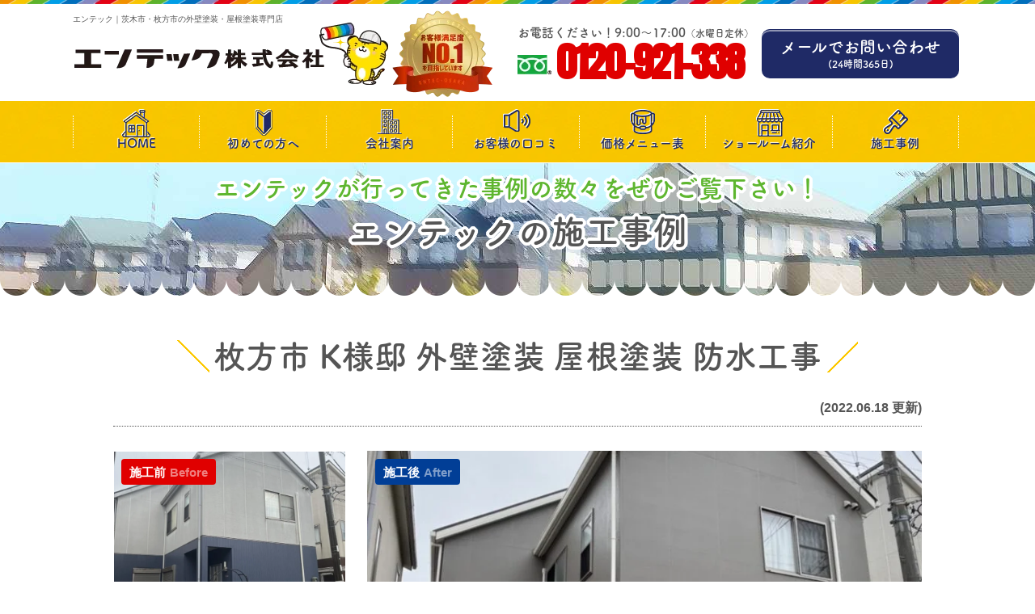

--- FILE ---
content_type: text/html; charset=UTF-8
request_url: https://entech-osaka.com/works/30654/
body_size: 13889
content:
<!DOCTYPE html><html><head><meta charset="UTF-8"><meta http-equiv="X-UA-Compatible" content="IE=edge" /><meta name="viewport" content="width=device-width" /><title>枚方市 K様邸 外壁塗装 屋根塗装 防水工事｜エンテックの施工事例｜茨木市・枚方市の外壁塗装・屋根塗装は口コミNo.1の塗装専門店エンテックへ</title><meta name="description" content="エンテックの施工事例「枚方市 K様邸 外壁塗装 屋根塗装 防水工事」です。茨木市・枚方市の外壁塗装・屋根塗装は茨木の塗装店口コミ評価No.1のエンテックにお任せください。職人直営の塗装専門店だから中間マージン0でお得に高品質な塗装工事をご提供いたします。塗装専門ショールーム完備。相談・診断・お見積もりは全て無料。" /><meta name="keywords" content="エンテックの施工事例,茨木市,枚方市,外壁塗装,屋根塗装,雨漏り,住宅,エンテック" /><meta name="author" content="エンテック"><meta name='robots' content='max-image-preview:large' /><link rel="stylesheet" id="ao_optimized_gfonts" href="https://fonts.googleapis.com/css?family=Anton&amp;display=swap"><link rel='dns-prefetch' href='//cdnjs.cloudflare.com' /><link href='https://fonts.gstatic.com' crossorigin='anonymous' rel='preconnect' /><link rel='stylesheet' id='wp-block-library-css' href='https://entech-osaka.com/cms/wp-includes/css/dist/block-library/style.min.css?ver=8002d273d56ddb066ab5b92a6471d36e' type='text/css' media='all' /><style id='classic-theme-styles-inline-css' type='text/css'>/*! This file is auto-generated */
.wp-block-button__link{color:#fff;background-color:#32373c;border-radius:9999px;box-shadow:none;text-decoration:none;padding:calc(.667em + 2px) calc(1.333em + 2px);font-size:1.125em}.wp-block-file__button{background:#32373c;color:#fff;text-decoration:none}</style><style id='global-styles-inline-css' type='text/css'>body{--wp--preset--color--black: #000000;--wp--preset--color--cyan-bluish-gray: #abb8c3;--wp--preset--color--white: #ffffff;--wp--preset--color--pale-pink: #f78da7;--wp--preset--color--vivid-red: #cf2e2e;--wp--preset--color--luminous-vivid-orange: #ff6900;--wp--preset--color--luminous-vivid-amber: #fcb900;--wp--preset--color--light-green-cyan: #7bdcb5;--wp--preset--color--vivid-green-cyan: #00d084;--wp--preset--color--pale-cyan-blue: #8ed1fc;--wp--preset--color--vivid-cyan-blue: #0693e3;--wp--preset--color--vivid-purple: #9b51e0;--wp--preset--gradient--vivid-cyan-blue-to-vivid-purple: linear-gradient(135deg,rgba(6,147,227,1) 0%,rgb(155,81,224) 100%);--wp--preset--gradient--light-green-cyan-to-vivid-green-cyan: linear-gradient(135deg,rgb(122,220,180) 0%,rgb(0,208,130) 100%);--wp--preset--gradient--luminous-vivid-amber-to-luminous-vivid-orange: linear-gradient(135deg,rgba(252,185,0,1) 0%,rgba(255,105,0,1) 100%);--wp--preset--gradient--luminous-vivid-orange-to-vivid-red: linear-gradient(135deg,rgba(255,105,0,1) 0%,rgb(207,46,46) 100%);--wp--preset--gradient--very-light-gray-to-cyan-bluish-gray: linear-gradient(135deg,rgb(238,238,238) 0%,rgb(169,184,195) 100%);--wp--preset--gradient--cool-to-warm-spectrum: linear-gradient(135deg,rgb(74,234,220) 0%,rgb(151,120,209) 20%,rgb(207,42,186) 40%,rgb(238,44,130) 60%,rgb(251,105,98) 80%,rgb(254,248,76) 100%);--wp--preset--gradient--blush-light-purple: linear-gradient(135deg,rgb(255,206,236) 0%,rgb(152,150,240) 100%);--wp--preset--gradient--blush-bordeaux: linear-gradient(135deg,rgb(254,205,165) 0%,rgb(254,45,45) 50%,rgb(107,0,62) 100%);--wp--preset--gradient--luminous-dusk: linear-gradient(135deg,rgb(255,203,112) 0%,rgb(199,81,192) 50%,rgb(65,88,208) 100%);--wp--preset--gradient--pale-ocean: linear-gradient(135deg,rgb(255,245,203) 0%,rgb(182,227,212) 50%,rgb(51,167,181) 100%);--wp--preset--gradient--electric-grass: linear-gradient(135deg,rgb(202,248,128) 0%,rgb(113,206,126) 100%);--wp--preset--gradient--midnight: linear-gradient(135deg,rgb(2,3,129) 0%,rgb(40,116,252) 100%);--wp--preset--font-size--small: 13px;--wp--preset--font-size--medium: 20px;--wp--preset--font-size--large: 36px;--wp--preset--font-size--x-large: 42px;--wp--preset--spacing--20: 0.44rem;--wp--preset--spacing--30: 0.67rem;--wp--preset--spacing--40: 1rem;--wp--preset--spacing--50: 1.5rem;--wp--preset--spacing--60: 2.25rem;--wp--preset--spacing--70: 3.38rem;--wp--preset--spacing--80: 5.06rem;--wp--preset--shadow--natural: 6px 6px 9px rgba(0, 0, 0, 0.2);--wp--preset--shadow--deep: 12px 12px 50px rgba(0, 0, 0, 0.4);--wp--preset--shadow--sharp: 6px 6px 0px rgba(0, 0, 0, 0.2);--wp--preset--shadow--outlined: 6px 6px 0px -3px rgba(255, 255, 255, 1), 6px 6px rgba(0, 0, 0, 1);--wp--preset--shadow--crisp: 6px 6px 0px rgba(0, 0, 0, 1);}:where(.is-layout-flex){gap: 0.5em;}:where(.is-layout-grid){gap: 0.5em;}body .is-layout-flex{display: flex;}body .is-layout-flex{flex-wrap: wrap;align-items: center;}body .is-layout-flex > *{margin: 0;}body .is-layout-grid{display: grid;}body .is-layout-grid > *{margin: 0;}:where(.wp-block-columns.is-layout-flex){gap: 2em;}:where(.wp-block-columns.is-layout-grid){gap: 2em;}:where(.wp-block-post-template.is-layout-flex){gap: 1.25em;}:where(.wp-block-post-template.is-layout-grid){gap: 1.25em;}.has-black-color{color: var(--wp--preset--color--black) !important;}.has-cyan-bluish-gray-color{color: var(--wp--preset--color--cyan-bluish-gray) !important;}.has-white-color{color: var(--wp--preset--color--white) !important;}.has-pale-pink-color{color: var(--wp--preset--color--pale-pink) !important;}.has-vivid-red-color{color: var(--wp--preset--color--vivid-red) !important;}.has-luminous-vivid-orange-color{color: var(--wp--preset--color--luminous-vivid-orange) !important;}.has-luminous-vivid-amber-color{color: var(--wp--preset--color--luminous-vivid-amber) !important;}.has-light-green-cyan-color{color: var(--wp--preset--color--light-green-cyan) !important;}.has-vivid-green-cyan-color{color: var(--wp--preset--color--vivid-green-cyan) !important;}.has-pale-cyan-blue-color{color: var(--wp--preset--color--pale-cyan-blue) !important;}.has-vivid-cyan-blue-color{color: var(--wp--preset--color--vivid-cyan-blue) !important;}.has-vivid-purple-color{color: var(--wp--preset--color--vivid-purple) !important;}.has-black-background-color{background-color: var(--wp--preset--color--black) !important;}.has-cyan-bluish-gray-background-color{background-color: var(--wp--preset--color--cyan-bluish-gray) !important;}.has-white-background-color{background-color: var(--wp--preset--color--white) !important;}.has-pale-pink-background-color{background-color: var(--wp--preset--color--pale-pink) !important;}.has-vivid-red-background-color{background-color: var(--wp--preset--color--vivid-red) !important;}.has-luminous-vivid-orange-background-color{background-color: var(--wp--preset--color--luminous-vivid-orange) !important;}.has-luminous-vivid-amber-background-color{background-color: var(--wp--preset--color--luminous-vivid-amber) !important;}.has-light-green-cyan-background-color{background-color: var(--wp--preset--color--light-green-cyan) !important;}.has-vivid-green-cyan-background-color{background-color: var(--wp--preset--color--vivid-green-cyan) !important;}.has-pale-cyan-blue-background-color{background-color: var(--wp--preset--color--pale-cyan-blue) !important;}.has-vivid-cyan-blue-background-color{background-color: var(--wp--preset--color--vivid-cyan-blue) !important;}.has-vivid-purple-background-color{background-color: var(--wp--preset--color--vivid-purple) !important;}.has-black-border-color{border-color: var(--wp--preset--color--black) !important;}.has-cyan-bluish-gray-border-color{border-color: var(--wp--preset--color--cyan-bluish-gray) !important;}.has-white-border-color{border-color: var(--wp--preset--color--white) !important;}.has-pale-pink-border-color{border-color: var(--wp--preset--color--pale-pink) !important;}.has-vivid-red-border-color{border-color: var(--wp--preset--color--vivid-red) !important;}.has-luminous-vivid-orange-border-color{border-color: var(--wp--preset--color--luminous-vivid-orange) !important;}.has-luminous-vivid-amber-border-color{border-color: var(--wp--preset--color--luminous-vivid-amber) !important;}.has-light-green-cyan-border-color{border-color: var(--wp--preset--color--light-green-cyan) !important;}.has-vivid-green-cyan-border-color{border-color: var(--wp--preset--color--vivid-green-cyan) !important;}.has-pale-cyan-blue-border-color{border-color: var(--wp--preset--color--pale-cyan-blue) !important;}.has-vivid-cyan-blue-border-color{border-color: var(--wp--preset--color--vivid-cyan-blue) !important;}.has-vivid-purple-border-color{border-color: var(--wp--preset--color--vivid-purple) !important;}.has-vivid-cyan-blue-to-vivid-purple-gradient-background{background: var(--wp--preset--gradient--vivid-cyan-blue-to-vivid-purple) !important;}.has-light-green-cyan-to-vivid-green-cyan-gradient-background{background: var(--wp--preset--gradient--light-green-cyan-to-vivid-green-cyan) !important;}.has-luminous-vivid-amber-to-luminous-vivid-orange-gradient-background{background: var(--wp--preset--gradient--luminous-vivid-amber-to-luminous-vivid-orange) !important;}.has-luminous-vivid-orange-to-vivid-red-gradient-background{background: var(--wp--preset--gradient--luminous-vivid-orange-to-vivid-red) !important;}.has-very-light-gray-to-cyan-bluish-gray-gradient-background{background: var(--wp--preset--gradient--very-light-gray-to-cyan-bluish-gray) !important;}.has-cool-to-warm-spectrum-gradient-background{background: var(--wp--preset--gradient--cool-to-warm-spectrum) !important;}.has-blush-light-purple-gradient-background{background: var(--wp--preset--gradient--blush-light-purple) !important;}.has-blush-bordeaux-gradient-background{background: var(--wp--preset--gradient--blush-bordeaux) !important;}.has-luminous-dusk-gradient-background{background: var(--wp--preset--gradient--luminous-dusk) !important;}.has-pale-ocean-gradient-background{background: var(--wp--preset--gradient--pale-ocean) !important;}.has-electric-grass-gradient-background{background: var(--wp--preset--gradient--electric-grass) !important;}.has-midnight-gradient-background{background: var(--wp--preset--gradient--midnight) !important;}.has-small-font-size{font-size: var(--wp--preset--font-size--small) !important;}.has-medium-font-size{font-size: var(--wp--preset--font-size--medium) !important;}.has-large-font-size{font-size: var(--wp--preset--font-size--large) !important;}.has-x-large-font-size{font-size: var(--wp--preset--font-size--x-large) !important;}
.wp-block-navigation a:where(:not(.wp-element-button)){color: inherit;}
:where(.wp-block-post-template.is-layout-flex){gap: 1.25em;}:where(.wp-block-post-template.is-layout-grid){gap: 1.25em;}
:where(.wp-block-columns.is-layout-flex){gap: 2em;}:where(.wp-block-columns.is-layout-grid){gap: 2em;}
.wp-block-pullquote{font-size: 1.5em;line-height: 1.6;}</style><link rel='stylesheet' id='contact-form-7-css' href='https://entech-osaka.com/cms/wp-content/cache/autoptimize/css/autoptimize_single_3fd2afa98866679439097f4ab102fe0a.css?ver=5.9.5' type='text/css' media='all' /><link rel='stylesheet' id='enq_my_css-css' href='https://entech-osaka.com/cms/wp-content/cache/autoptimize/css/autoptimize_single_65a8cc43f878b58bb47bab64555df786.css?ver=8002d273d56ddb066ab5b92a6471d36e' type='text/css' media='all' /><link rel='stylesheet' id='responsive-lightbox-fancybox-css' href='https://entech-osaka.com/cms/wp-content/plugins/responsive-lightbox/assets/fancybox/jquery.fancybox.min.css?ver=2.4.7' type='text/css' media='all' /><link rel='stylesheet' id='wp-pagenavi-css' href='https://entech-osaka.com/cms/wp-content/cache/autoptimize/css/autoptimize_single_73d29ecb3ae4eb2b78712fab3a46d32d.css?ver=2.70' type='text/css' media='all' /><link rel='stylesheet' id='jquery-ui-smoothness-css' href='https://entech-osaka.com/cms/wp-content/plugins/contact-form-7/includes/js/jquery-ui/themes/smoothness/jquery-ui.min.css?ver=1.12.1' type='text/css' media='screen' /> <script defer type="text/javascript" src="//cdnjs.cloudflare.com/ajax/libs/jquery/3.6.0/jquery.min.js?ver=3.6.0" id="jquery-js"></script> <script defer id="ajax-script-js-extra" src="[data-uri]"></script> <script defer type="text/javascript" src="https://entech-osaka.com/cms/wp-content/cache/autoptimize/js/autoptimize_single_b1fab387a63cfa3a6397a7f4c6942abb.js" id="ajax-script-js"></script> <script defer type="text/javascript" src="https://entech-osaka.com/cms/wp-content/plugins/responsive-lightbox/assets/fancybox/jquery.fancybox.min.js?ver=2.4.7" id="responsive-lightbox-fancybox-js"></script> <script defer type="text/javascript" src="https://entech-osaka.com/cms/wp-includes/js/underscore.min.js?ver=1.13.4" id="underscore-js"></script> <script defer type="text/javascript" src="https://entech-osaka.com/cms/wp-content/plugins/responsive-lightbox/assets/infinitescroll/infinite-scroll.pkgd.min.js?ver=8002d273d56ddb066ab5b92a6471d36e" id="responsive-lightbox-infinite-scroll-js"></script> <script defer id="responsive-lightbox-js-before" src="[data-uri]"></script> <script defer type="text/javascript" src="https://entech-osaka.com/cms/wp-content/cache/autoptimize/js/autoptimize_single_68f8af044f685b84c7d49ac2356acabf.js?ver=2.4.7" id="responsive-lightbox-js"></script> <link rel="https://api.w.org/" href="https://entech-osaka.com/wp-json/" /><link rel="canonical" href="https://entech-osaka.com/works/30654/" /><link rel="alternate" type="application/json+oembed" href="https://entech-osaka.com/wp-json/oembed/1.0/embed?url=https%3A%2F%2Fentech-osaka.com%2Fworks%2F30654%2F" /><link rel="alternate" type="text/xml+oembed" href="https://entech-osaka.com/wp-json/oembed/1.0/embed?url=https%3A%2F%2Fentech-osaka.com%2Fworks%2F30654%2F&#038;format=xml" /><link rel="icon" href="https://entech-osaka.com/cms/wp-content/uploads/2021/09/cropped-contactL_img01-32x32.png" sizes="32x32" /><link rel="icon" href="https://entech-osaka.com/cms/wp-content/uploads/2021/09/cropped-contactL_img01-192x192.png" sizes="192x192" /><link rel="apple-touch-icon" href="https://entech-osaka.com/cms/wp-content/uploads/2021/09/cropped-contactL_img01-180x180.png" /><meta name="msapplication-TileImage" content="https://entech-osaka.com/cms/wp-content/uploads/2021/09/cropped-contactL_img01-270x270.png" /><meta name="format-detection" content="telephone=no" /> <!-- *** stylesheet *** --><link rel="stylesheet" media="all" href="https://entech-osaka.com/cms/wp-content/cache/autoptimize/css/autoptimize_single_ac2d763c97f85b8f73327005650d531d.css?1744693803" /><link href="https://use.fontawesome.com/releases/v5.10.2/css/all.css" rel="stylesheet"> <!-- *** javascript *** --> <script defer src="https://entech-osaka.com/cms/wp-content/themes/entech-osaka/js/jquery.dotdotdot.min.js"></script> <script defer src="https://entech-osaka.com/cms/wp-content/cache/autoptimize/js/autoptimize_single_1f9648f77f29f44ceee27a47f32c1d66.js"></script> <script defer src="https://entech-osaka.com/cms/wp-content/cache/autoptimize/js/autoptimize_single_d6162aa0f85e261e34c94f0767599bae.js"></script> <script defer src="https://entech-osaka.com/cms/wp-content/cache/autoptimize/js/autoptimize_single_e9d5c8d8581f57017bb0f1a8bd634f00.js"></script> <script defer src="https://entech-osaka.com/cms/wp-content/cache/autoptimize/js/autoptimize_single_4c36fcd91479ce93c1488fcbe65d4e7f.js"></script> <script defer src="https://entech-osaka.com/cms/wp-content/cache/autoptimize/js/autoptimize_single_1351b8c02872131ede9a0933c6cbc65b.js"></script>  <!-- *** googleanalytics *** --> <!-- Google Tag Manager --> <script defer src="[data-uri]"></script> <!-- End Google Tag Manager --> <!-- *** //googleanalytics *** --> <script defer src="[data-uri]"></script> <script defer src="[data-uri]"></script> </head><body data-rsssl=1 id="works" > <!-- Google Tag Manager (noscript) --> <noscript><iframe src="https://www.googletagmanager.com/ns.html?id=GTM-NL3874W" height="0" width="0" style="display:none;visibility:hidden"></iframe></noscript> <!-- End Google Tag Manager (noscript) --> <svg display="none" version="1.1" xmlns="http://www.w3.org/2000/svg" xmlns:xlink="http://www.w3.org/1999/xlink"> <defs> <symbol id="home" viewBox="0 0 396.961 370"> <path d="M389.664,166.774l-60.063-60.063V37.325c0-12.543-10.164-22.711-22.73-22.711c-12.535,0-22.699,10.168-22.699,22.711v23.953
 l-44.723-44.723c-22.113-22.097-60.558-22.058-82.617,0.039L6.648,166.774c-8.863,8.883-8.863,23.257,0,32.125
 c8.872,8.883,23.274,8.883,32.137,0l150.168-150.18c4.895-4.867,13.516-4.867,18.383-0.015l150.191,150.194
 c4.457,4.441,10.262,6.652,16.066,6.652c5.816,0,11.633-2.211,16.074-6.652C398.535,190.031,398.535,175.657,389.664,166.774
 L389.664,166.774z M389.664,166.774"/> <rect fill="none" width="396.961" height="370"/> <path d="M206.047,91.833c-4.363-4.36-11.426-4.36-15.777,0L58.168,223.895c-2.086,2.082-3.266,4.93-3.266,7.898v96.324
 c0,22.602,18.325,40.926,40.926,40.926h65.402V267.754h73.84v101.289h65.406c22.602,0,40.926-18.324,40.926-40.926v-96.324
 c0-2.969-1.172-5.816-3.266-7.898L206.047,91.833z M206.047,91.833"/> </symbol> </defs> </svg><header id="header"><div class="spmenubtn spblock"> <a href="javascript:switchMenu();"> <span></span> <span></span> <span></span> <span>MENU</span> </a></div><p class="htxt"><strong>エンテック｜茨木市・枚方市の外壁塗装・屋根塗装専門店</strong></p><div class="inner"><div class="hdrLogo"> <a href="https://entech-osaka.com/"><noscript><img src="https://entech-osaka.com/cms/wp-content/uploads/2022/06/hdr_logo-4.png" alt="エンテック｜茨木市・枚方市の外壁塗装・屋根塗装専門店" /></noscript><img class="lazyload" src='data:image/svg+xml,%3Csvg%20xmlns=%22http://www.w3.org/2000/svg%22%20viewBox=%220%200%20210%20140%22%3E%3C/svg%3E' data-src="https://entech-osaka.com/cms/wp-content/uploads/2022/06/hdr_logo-4.png" alt="エンテック｜茨木市・枚方市の外壁塗装・屋根塗装専門店" /></a> <noscript><img src="https://entech-osaka.com/cms/wp-content/uploads/2021/09/hdr_medal-1.png" alt="エンテック" class="logo02" /></noscript><img src='data:image/svg+xml,%3Csvg%20xmlns=%22http://www.w3.org/2000/svg%22%20viewBox=%220%200%20210%20140%22%3E%3C/svg%3E' data-src="https://entech-osaka.com/cms/wp-content/uploads/2021/09/hdr_medal-1.png" alt="エンテック" class="lazyload logo02" /></div><div class="hdrContact clearfix"><div class="telBox"><p class="contactCatch tk-fot-tsukuardgothic-std">お電話ください！9:00～17:00<span>（水曜日定休）</span></p><p class="tel"><span class="tel-link">0120-921-338</span></p></div> <!-- /hrdBnr --><p class="btnC"><a href="https://entech-osaka.com/contact/">メールでお問い合わせ<br><span>(24時間365日)</a></p></div></div><nav><ul id="gNav" class="clearfix tk-fot-tsukuardgothic-std"><li class="gnav01"><a href="https://entech-osaka.com/">HOME</a></li><li class="gnav02"><a href="https://entech-osaka.com/first/">初めての方へ</a></li><li class="gnav03"><a href="https://entech-osaka.com/corporate/">会社案内</a></li><li class="gnav04"><a href="https://entech-osaka.com/voice/">お客様の口コミ</a></li><li class="gnav05"><a href="https://entech-osaka.com/menu/">価格メニュー表</a></li><li class="gnav06"><a href="https://entech-osaka.com/showroom/">ショールーム紹介</a></li><li class="gnav07"><a href="https://entech-osaka.com/works/">施工事例</a></li></ul></nav></header><div id="pageTitle" style="background: url(https://entech-osaka.com/cms/wp-content/uploads/2020/10/bg_menu.jpg)no-repeat center 201px;"><p class="cornerTitle"><small>エンテックが行ってきた事例の数々をぜひご覧下さい！</small> <span>エンテックの施工事例</span></p></div><div id="contents" ><section id="main"> <!-- /header.php ヘッダー --> <!-- single.php シングルページテンプレート --><div class="inner"><article class="singleAticle"><h1>枚方市 K様邸 外壁塗装 屋根塗装 防水工事</h1><div class="infoBox"> <span class="time">(2022.06.18 更新)</span></div><div class="picBox"><div class="photo"><a href="https://entech-osaka.com/cms/wp-content/uploads/2022/06/0EEA280F-B5CB-4EA8-8E2F-BB19C89FDD3A-737x1000.jpeg" rel="lightbox"><noscript><img src="https://entech-osaka.com/cms/wp-content/uploads/2022/06/0EEA280F-B5CB-4EA8-8E2F-BB19C89FDD3A-737x1000.jpeg" alt="施工後"></noscript><img class="lazyload" src='data:image/svg+xml,%3Csvg%20xmlns=%22http://www.w3.org/2000/svg%22%20viewBox=%220%200%20210%20140%22%3E%3C/svg%3E' data-src="https://entech-osaka.com/cms/wp-content/uploads/2022/06/0EEA280F-B5CB-4EA8-8E2F-BB19C89FDD3A-737x1000.jpeg" alt="施工後"></a><span class="after">施工後<span>After</span></span></div><div class="btmPhoto"> <a href="https://entech-osaka.com/cms/wp-content/uploads/2022/06/F9012935-9CC4-4D31-9792-2822B1B6F5A8-760x1000.jpeg" rel="lightbox"><noscript><img src="https://entech-osaka.com/cms/wp-content/uploads/2022/06/F9012935-9CC4-4D31-9792-2822B1B6F5A8-760x1000.jpeg" alt="施工前"></noscript><img class="lazyload" src='data:image/svg+xml,%3Csvg%20xmlns=%22http://www.w3.org/2000/svg%22%20viewBox=%220%200%20210%20140%22%3E%3C/svg%3E' data-src="https://entech-osaka.com/cms/wp-content/uploads/2022/06/F9012935-9CC4-4D31-9792-2822B1B6F5A8-760x1000.jpeg" alt="施工前"></a> <span class="before">施工前<span>Before</span></span></div> <noscript><img src="https://entech-osaka.com/cms/wp-content/themes/entech-osaka/img/works/arrow01.png" alt="" class="arrowImg"></noscript><img src='data:image/svg+xml,%3Csvg%20xmlns=%22http://www.w3.org/2000/svg%22%20viewBox=%220%200%20210%20140%22%3E%3C/svg%3E' data-src="https://entech-osaka.com/cms/wp-content/themes/entech-osaka/img/works/arrow01.png" alt="" class="lazyload arrowImg"></div><h4>枚方市 K様邸 外壁塗装 屋根塗装 防水工事　施工データ</h4><table><tbody><tr><th>施工住所</th><td>枚方市</td></tr><tr><th>施工内容</th><td><span class="cat"><a href="https://entech-osaka.com/works/works_tax/%e5%b1%8b%e6%a0%b9%e5%a1%97%e8%a3%85/">屋根塗装</a><a href="https://entech-osaka.com/works/works_tax/%e9%98%b2%e6%b0%b4%e5%b7%a5%e4%ba%8b/">防水工事</a><a href="https://entech-osaka.com/works/works_tax/%e5%a4%96%e5%a3%81%e5%a1%97%e8%a3%85/">外壁塗装</a></span></td></tr><tr><th>施工内容詳細</th><td>外壁、屋根塗装工事、付帯ペンキ</td></tr><tr><th>工事を行ったきっかけ　</th><td>経年劣化</td></tr><tr><th>外壁材</th><td>サイディング</td></tr><tr><th>屋根材</th><td>カラーベスト</td></tr><tr><th>外壁使用塗料</th><td>フッ素　スーパーオーデフレッシュF</td></tr><tr><th>屋根使用塗料</th><td>サーモi 4F  フッ素</td></tr><tr><th>工事日数</th><td>15日間</td></tr><tr><th>担当職職人</th><td>豊田　</td></tr></tbody></table><div class="conctactBnr"> <a href="https://entech-osaka.com/contact/"><noscript><img src="https://entech-osaka.com/cms/wp-content/themes/entech-osaka/img/common/bnr_est.png" alt="お気軽無料解決 簡単30秒お見積依頼"></noscript><img class="lazyload" src='data:image/svg+xml,%3Csvg%20xmlns=%22http://www.w3.org/2000/svg%22%20viewBox=%220%200%20210%20140%22%3E%3C/svg%3E' data-src="https://entech-osaka.com/cms/wp-content/themes/entech-osaka/img/common/bnr_est.png" alt="お気軽無料解決 簡単30秒お見積依頼"></a></div><h4>お客様より</h4><div class="clearfix"><p><img fetchpriority="high" decoding="async" src="https://entech-osaka.com/cms/wp-content/uploads/2022/06/7126FA8C-3B70-4904-BE5A-C5398E005FC2-768x1024.jpeg" alt="" width="768" height="1024" class="alignnone size-large wp-image-30690" srcset="https://entech-osaka.com/cms/wp-content/uploads/2022/06/7126FA8C-3B70-4904-BE5A-C5398E005FC2-768x1024.jpeg 768w, https://entech-osaka.com/cms/wp-content/uploads/2022/06/7126FA8C-3B70-4904-BE5A-C5398E005FC2-225x300.jpeg 225w, https://entech-osaka.com/cms/wp-content/uploads/2022/06/7126FA8C-3B70-4904-BE5A-C5398E005FC2-1152x1536.jpeg 1152w, https://entech-osaka.com/cms/wp-content/uploads/2022/06/7126FA8C-3B70-4904-BE5A-C5398E005FC2-1536x2048.jpeg 1536w, https://entech-osaka.com/cms/wp-content/uploads/2022/06/7126FA8C-3B70-4904-BE5A-C5398E005FC2-540x720.jpeg 540w, https://entech-osaka.com/cms/wp-content/uploads/2022/06/7126FA8C-3B70-4904-BE5A-C5398E005FC2-750x1000.jpeg 750w, https://entech-osaka.com/cms/wp-content/uploads/2022/06/7126FA8C-3B70-4904-BE5A-C5398E005FC2-scaled.jpeg 1920w" sizes="(max-width: 768px) 100vw, 768px" /></p></div><h4>担当スタッフより</h4><div class="clearfix"><p>&nbsp;</p><p>&nbsp;</p><p>&nbsp;</p><p>この度は相見積もり4社の中からエンテックをお選びいただきまして　本当に感謝しております　LINEで毎日励みになるお言葉を頂きスタッフはやる気満々になっていました</p><p>差し入れなどしていただきまして本当ななありがとございました　</p><p>今後ともどうぞよろしくお願い致します</p></div><div class="picBox picBox02"><div class="btmPhoto"> <a href="https://entech-osaka.com/cms/wp-content/uploads/2022/06/9B458C66-31F6-465F-BEE5-AC82D7254F25-720x540.jpeg" rel="lightbox"><noscript><img src="https://entech-osaka.com/cms/wp-content/uploads/2022/06/9B458C66-31F6-465F-BEE5-AC82D7254F25-720x540.jpeg" alt="施工前"></noscript><img class="lazyload" src='data:image/svg+xml,%3Csvg%20xmlns=%22http://www.w3.org/2000/svg%22%20viewBox=%220%200%20210%20140%22%3E%3C/svg%3E' data-src="https://entech-osaka.com/cms/wp-content/uploads/2022/06/9B458C66-31F6-465F-BEE5-AC82D7254F25-720x540.jpeg" alt="施工前"></a> <span class="before">施工前<span>Before</span></span></div><div class="photo"><a href="https://entech-osaka.com/cms/wp-content/uploads/2022/06/3890206A-5EBE-47D1-9573-4B09D2FF7140-757x1000.jpeg" rel="lightbox"><noscript><img src="https://entech-osaka.com/cms/wp-content/uploads/2022/06/3890206A-5EBE-47D1-9573-4B09D2FF7140-757x1000.jpeg" alt="施工後"></noscript><img class="lazyload" src='data:image/svg+xml,%3Csvg%20xmlns=%22http://www.w3.org/2000/svg%22%20viewBox=%220%200%20210%20140%22%3E%3C/svg%3E' data-src="https://entech-osaka.com/cms/wp-content/uploads/2022/06/3890206A-5EBE-47D1-9573-4B09D2FF7140-757x1000.jpeg" alt="施工後"></a><span class="after">施工後<span>After</span></span></div> <noscript><img src="https://entech-osaka.com/cms/wp-content/themes/entech-osaka/img/works/arrow01.png" alt="" class="arrowImg"></noscript><img src='data:image/svg+xml,%3Csvg%20xmlns=%22http://www.w3.org/2000/svg%22%20viewBox=%220%200%20210%20140%22%3E%3C/svg%3E' data-src="https://entech-osaka.com/cms/wp-content/themes/entech-osaka/img/works/arrow01.png" alt="" class="lazyload arrowImg"></div><div class="picBox picBox02"><div class="btmPhoto"> <a href="https://entech-osaka.com/cms/wp-content/uploads/2022/06/127AAE5F-A243-4AAD-AFEC-B52EC9D7DA07-720x540.jpeg" rel="lightbox"><noscript><img src="https://entech-osaka.com/cms/wp-content/uploads/2022/06/127AAE5F-A243-4AAD-AFEC-B52EC9D7DA07-720x540.jpeg" alt="施工前"></noscript><img class="lazyload" src='data:image/svg+xml,%3Csvg%20xmlns=%22http://www.w3.org/2000/svg%22%20viewBox=%220%200%20210%20140%22%3E%3C/svg%3E' data-src="https://entech-osaka.com/cms/wp-content/uploads/2022/06/127AAE5F-A243-4AAD-AFEC-B52EC9D7DA07-720x540.jpeg" alt="施工前"></a> <span class="before">施工前<span>Before</span></span></div><div class="photo"><a href="https://entech-osaka.com/cms/wp-content/uploads/2022/06/F80806BC-C859-4B69-A872-91C8314A4944-764x1000.jpeg" rel="lightbox"><noscript><img src="https://entech-osaka.com/cms/wp-content/uploads/2022/06/F80806BC-C859-4B69-A872-91C8314A4944-764x1000.jpeg" alt="施工後"></noscript><img class="lazyload" src='data:image/svg+xml,%3Csvg%20xmlns=%22http://www.w3.org/2000/svg%22%20viewBox=%220%200%20210%20140%22%3E%3C/svg%3E' data-src="https://entech-osaka.com/cms/wp-content/uploads/2022/06/F80806BC-C859-4B69-A872-91C8314A4944-764x1000.jpeg" alt="施工後"></a><span class="after">施工後<span>After</span></span></div> <noscript><img src="https://entech-osaka.com/cms/wp-content/themes/entech-osaka/img/works/arrow01.png" alt="" class="arrowImg"></noscript><img src='data:image/svg+xml,%3Csvg%20xmlns=%22http://www.w3.org/2000/svg%22%20viewBox=%220%200%20210%20140%22%3E%3C/svg%3E' data-src="https://entech-osaka.com/cms/wp-content/themes/entech-osaka/img/works/arrow01.png" alt="" class="lazyload arrowImg"></div><div class="picBox picBox02"><div class="btmPhoto"> <a href="https://entech-osaka.com/cms/wp-content/uploads/2022/06/5D58ABFD-55CE-4190-9275-B4FC440C4A27-720x540.jpeg" rel="lightbox"><noscript><img src="https://entech-osaka.com/cms/wp-content/uploads/2022/06/5D58ABFD-55CE-4190-9275-B4FC440C4A27-720x540.jpeg" alt="施工前"></noscript><img class="lazyload" src='data:image/svg+xml,%3Csvg%20xmlns=%22http://www.w3.org/2000/svg%22%20viewBox=%220%200%20210%20140%22%3E%3C/svg%3E' data-src="https://entech-osaka.com/cms/wp-content/uploads/2022/06/5D58ABFD-55CE-4190-9275-B4FC440C4A27-720x540.jpeg" alt="施工前"></a> <span class="before">施工前<span>Before</span></span></div><div class="photo"><a href="https://entech-osaka.com/cms/wp-content/uploads/2022/06/043E5E41-E2C0-4DCD-A38B-259F601D0AA5-767x1000.jpeg" rel="lightbox"><noscript><img src="https://entech-osaka.com/cms/wp-content/uploads/2022/06/043E5E41-E2C0-4DCD-A38B-259F601D0AA5-767x1000.jpeg" alt="施工後"></noscript><img class="lazyload" src='data:image/svg+xml,%3Csvg%20xmlns=%22http://www.w3.org/2000/svg%22%20viewBox=%220%200%20210%20140%22%3E%3C/svg%3E' data-src="https://entech-osaka.com/cms/wp-content/uploads/2022/06/043E5E41-E2C0-4DCD-A38B-259F601D0AA5-767x1000.jpeg" alt="施工後"></a><span class="after">施工後<span>After</span></span></div> <noscript><img src="https://entech-osaka.com/cms/wp-content/themes/entech-osaka/img/works/arrow01.png" alt="" class="arrowImg"></noscript><img src='data:image/svg+xml,%3Csvg%20xmlns=%22http://www.w3.org/2000/svg%22%20viewBox=%220%200%20210%20140%22%3E%3C/svg%3E' data-src="https://entech-osaka.com/cms/wp-content/themes/entech-osaka/img/works/arrow01.png" alt="" class="lazyload arrowImg"></div><div class="picBox picBox02"><div class="btmPhoto"> <a href="https://entech-osaka.com/cms/wp-content/uploads/2022/06/B6F86875-830D-4F37-8380-795EF6935D10-720x540.jpeg" rel="lightbox"><noscript><img src="https://entech-osaka.com/cms/wp-content/uploads/2022/06/B6F86875-830D-4F37-8380-795EF6935D10-720x540.jpeg" alt="施工前"></noscript><img class="lazyload" src='data:image/svg+xml,%3Csvg%20xmlns=%22http://www.w3.org/2000/svg%22%20viewBox=%220%200%20210%20140%22%3E%3C/svg%3E' data-src="https://entech-osaka.com/cms/wp-content/uploads/2022/06/B6F86875-830D-4F37-8380-795EF6935D10-720x540.jpeg" alt="施工前"></a> <span class="before">施工前<span>Before</span></span></div><div class="photo"><a href="https://entech-osaka.com/cms/wp-content/uploads/2022/06/FA13287F-8B5D-447E-883E-9ECAA0816E8F-755x1000.jpeg" rel="lightbox"><noscript><img src="https://entech-osaka.com/cms/wp-content/uploads/2022/06/FA13287F-8B5D-447E-883E-9ECAA0816E8F-755x1000.jpeg" alt="施工後"></noscript><img class="lazyload" src='data:image/svg+xml,%3Csvg%20xmlns=%22http://www.w3.org/2000/svg%22%20viewBox=%220%200%20210%20140%22%3E%3C/svg%3E' data-src="https://entech-osaka.com/cms/wp-content/uploads/2022/06/FA13287F-8B5D-447E-883E-9ECAA0816E8F-755x1000.jpeg" alt="施工後"></a><span class="after">施工後<span>After</span></span></div> <noscript><img src="https://entech-osaka.com/cms/wp-content/themes/entech-osaka/img/works/arrow01.png" alt="" class="arrowImg"></noscript><img src='data:image/svg+xml,%3Csvg%20xmlns=%22http://www.w3.org/2000/svg%22%20viewBox=%220%200%20210%20140%22%3E%3C/svg%3E' data-src="https://entech-osaka.com/cms/wp-content/themes/entech-osaka/img/works/arrow01.png" alt="" class="lazyload arrowImg"></div><div class="picBox picBox02"><div class="btmPhoto"> <a href="https://entech-osaka.com/cms/wp-content/uploads/2022/06/677E4432-0571-4C4B-B89B-A87DEE7D1161-720x540.jpeg" rel="lightbox"><noscript><img src="https://entech-osaka.com/cms/wp-content/uploads/2022/06/677E4432-0571-4C4B-B89B-A87DEE7D1161-720x540.jpeg" alt="施工前"></noscript><img class="lazyload" src='data:image/svg+xml,%3Csvg%20xmlns=%22http://www.w3.org/2000/svg%22%20viewBox=%220%200%20210%20140%22%3E%3C/svg%3E' data-src="https://entech-osaka.com/cms/wp-content/uploads/2022/06/677E4432-0571-4C4B-B89B-A87DEE7D1161-720x540.jpeg" alt="施工前"></a> <span class="before">施工前<span>Before</span></span></div><div class="photo"><a href="https://entech-osaka.com/cms/wp-content/uploads/2022/06/2B29CCF4-7CBD-44D0-A2A4-9472426B7285-760x1000.jpeg" rel="lightbox"><noscript><img src="https://entech-osaka.com/cms/wp-content/uploads/2022/06/2B29CCF4-7CBD-44D0-A2A4-9472426B7285-760x1000.jpeg" alt="施工後"></noscript><img class="lazyload" src='data:image/svg+xml,%3Csvg%20xmlns=%22http://www.w3.org/2000/svg%22%20viewBox=%220%200%20210%20140%22%3E%3C/svg%3E' data-src="https://entech-osaka.com/cms/wp-content/uploads/2022/06/2B29CCF4-7CBD-44D0-A2A4-9472426B7285-760x1000.jpeg" alt="施工後"></a><span class="after">施工後<span>After</span></span></div> <noscript><img src="https://entech-osaka.com/cms/wp-content/themes/entech-osaka/img/works/arrow01.png" alt="" class="arrowImg"></noscript><img src='data:image/svg+xml,%3Csvg%20xmlns=%22http://www.w3.org/2000/svg%22%20viewBox=%220%200%20210%20140%22%3E%3C/svg%3E' data-src="https://entech-osaka.com/cms/wp-content/themes/entech-osaka/img/works/arrow01.png" alt="" class="lazyload arrowImg"></div><div class="picBox picBox02"><div class="btmPhoto"> <a href="https://entech-osaka.com/cms/wp-content/uploads/2022/06/CFF597BF-164E-4C01-A4B2-51FE6B59402D-720x540.jpeg" rel="lightbox"><noscript><img src="https://entech-osaka.com/cms/wp-content/uploads/2022/06/CFF597BF-164E-4C01-A4B2-51FE6B59402D-720x540.jpeg" alt="施工前"></noscript><img class="lazyload" src='data:image/svg+xml,%3Csvg%20xmlns=%22http://www.w3.org/2000/svg%22%20viewBox=%220%200%20210%20140%22%3E%3C/svg%3E' data-src="https://entech-osaka.com/cms/wp-content/uploads/2022/06/CFF597BF-164E-4C01-A4B2-51FE6B59402D-720x540.jpeg" alt="施工前"></a> <span class="before">施工前<span>Before</span></span></div><div class="photo"><a href="https://entech-osaka.com/cms/wp-content/uploads/2022/06/54DC0B1C-7929-4CB9-BAF0-9FACEEAAFA30-771x1000.jpeg" rel="lightbox"><noscript><img src="https://entech-osaka.com/cms/wp-content/uploads/2022/06/54DC0B1C-7929-4CB9-BAF0-9FACEEAAFA30-771x1000.jpeg" alt="施工後"></noscript><img class="lazyload" src='data:image/svg+xml,%3Csvg%20xmlns=%22http://www.w3.org/2000/svg%22%20viewBox=%220%200%20210%20140%22%3E%3C/svg%3E' data-src="https://entech-osaka.com/cms/wp-content/uploads/2022/06/54DC0B1C-7929-4CB9-BAF0-9FACEEAAFA30-771x1000.jpeg" alt="施工後"></a><span class="after">施工後<span>After</span></span></div> <noscript><img src="https://entech-osaka.com/cms/wp-content/themes/entech-osaka/img/works/arrow01.png" alt="" class="arrowImg"></noscript><img src='data:image/svg+xml,%3Csvg%20xmlns=%22http://www.w3.org/2000/svg%22%20viewBox=%220%200%20210%20140%22%3E%3C/svg%3E' data-src="https://entech-osaka.com/cms/wp-content/themes/entech-osaka/img/works/arrow01.png" alt="" class="lazyload arrowImg"></div><div class="picBox picBox02"><div class="btmPhoto"> <a href="https://entech-osaka.com/cms/wp-content/uploads/2022/06/8CABCA30-ECCE-4F9C-A7C1-FC49939E9AFD-720x540.jpeg" rel="lightbox"><noscript><img src="https://entech-osaka.com/cms/wp-content/uploads/2022/06/8CABCA30-ECCE-4F9C-A7C1-FC49939E9AFD-720x540.jpeg" alt="施工前"></noscript><img class="lazyload" src='data:image/svg+xml,%3Csvg%20xmlns=%22http://www.w3.org/2000/svg%22%20viewBox=%220%200%20210%20140%22%3E%3C/svg%3E' data-src="https://entech-osaka.com/cms/wp-content/uploads/2022/06/8CABCA30-ECCE-4F9C-A7C1-FC49939E9AFD-720x540.jpeg" alt="施工前"></a> <span class="before">施工前<span>Before</span></span></div><div class="photo"><a href="https://entech-osaka.com/cms/wp-content/uploads/2022/06/1030B7B2-A3D2-42E6-8830-94B50945C550-749x1000.jpeg" rel="lightbox"><noscript><img src="https://entech-osaka.com/cms/wp-content/uploads/2022/06/1030B7B2-A3D2-42E6-8830-94B50945C550-749x1000.jpeg" alt="施工後"></noscript><img class="lazyload" src='data:image/svg+xml,%3Csvg%20xmlns=%22http://www.w3.org/2000/svg%22%20viewBox=%220%200%20210%20140%22%3E%3C/svg%3E' data-src="https://entech-osaka.com/cms/wp-content/uploads/2022/06/1030B7B2-A3D2-42E6-8830-94B50945C550-749x1000.jpeg" alt="施工後"></a><span class="after">施工後<span>After</span></span></div> <noscript><img src="https://entech-osaka.com/cms/wp-content/themes/entech-osaka/img/works/arrow01.png" alt="" class="arrowImg"></noscript><img src='data:image/svg+xml,%3Csvg%20xmlns=%22http://www.w3.org/2000/svg%22%20viewBox=%220%200%20210%20140%22%3E%3C/svg%3E' data-src="https://entech-osaka.com/cms/wp-content/themes/entech-osaka/img/works/arrow01.png" alt="" class="lazyload arrowImg"></div><div class="picBox picBox02"><div class="btmPhoto"> <a href="https://entech-osaka.com/cms/wp-content/uploads/2022/06/478B56E8-41AC-440B-B12A-B07A2D00ADEE-720x540.jpeg" rel="lightbox"><noscript><img src="https://entech-osaka.com/cms/wp-content/uploads/2022/06/478B56E8-41AC-440B-B12A-B07A2D00ADEE-720x540.jpeg" alt="施工前"></noscript><img class="lazyload" src='data:image/svg+xml,%3Csvg%20xmlns=%22http://www.w3.org/2000/svg%22%20viewBox=%220%200%20210%20140%22%3E%3C/svg%3E' data-src="https://entech-osaka.com/cms/wp-content/uploads/2022/06/478B56E8-41AC-440B-B12A-B07A2D00ADEE-720x540.jpeg" alt="施工前"></a> <span class="before">施工前<span>Before</span></span></div><div class="photo"><a href="https://entech-osaka.com/cms/wp-content/uploads/2022/06/9B28E2C1-A6D6-4409-9D68-C6FCBC7B2276-1000x750.jpeg" rel="lightbox"><noscript><img src="https://entech-osaka.com/cms/wp-content/uploads/2022/06/9B28E2C1-A6D6-4409-9D68-C6FCBC7B2276-1000x750.jpeg" alt="施工後"></noscript><img class="lazyload" src='data:image/svg+xml,%3Csvg%20xmlns=%22http://www.w3.org/2000/svg%22%20viewBox=%220%200%20210%20140%22%3E%3C/svg%3E' data-src="https://entech-osaka.com/cms/wp-content/uploads/2022/06/9B28E2C1-A6D6-4409-9D68-C6FCBC7B2276-1000x750.jpeg" alt="施工後"></a><span class="after">施工後<span>After</span></span></div> <noscript><img src="https://entech-osaka.com/cms/wp-content/themes/entech-osaka/img/works/arrow01.png" alt="" class="arrowImg"></noscript><img src='data:image/svg+xml,%3Csvg%20xmlns=%22http://www.w3.org/2000/svg%22%20viewBox=%220%200%20210%20140%22%3E%3C/svg%3E' data-src="https://entech-osaka.com/cms/wp-content/themes/entech-osaka/img/works/arrow01.png" alt="" class="lazyload arrowImg"></div><h4>枚方市 K様邸 外壁塗装 屋根塗装 防水工事 写真ギャラリー</h4><ul class="photoUL heightLineParent"><li><span class="otherPhoto"><a href="https://entech-osaka.com/cms/wp-content/uploads/2022/06/06091E76-FA48-4A7C-9524-647741CD16D3-755x1000.jpeg" rel="lightbox"><noscript><img src="https://entech-osaka.com/cms/wp-content/uploads/2022/06/06091E76-FA48-4A7C-9524-647741CD16D3-720x540.jpeg" alt="" /></noscript><img class="lazyload" src='data:image/svg+xml,%3Csvg%20xmlns=%22http://www.w3.org/2000/svg%22%20viewBox=%220%200%20210%20140%22%3E%3C/svg%3E' data-src="https://entech-osaka.com/cms/wp-content/uploads/2022/06/06091E76-FA48-4A7C-9524-647741CD16D3-720x540.jpeg" alt="" /></a></span><h5></h5>玄関天井</li><li><span class="otherPhoto"><a href="https://entech-osaka.com/cms/wp-content/uploads/2022/06/C34F6C39-C528-49A1-87D5-F53A29A8C727-758x1000.jpeg" rel="lightbox"><noscript><img src="https://entech-osaka.com/cms/wp-content/uploads/2022/06/C34F6C39-C528-49A1-87D5-F53A29A8C727-720x540.jpeg" alt="" /></noscript><img class="lazyload" src='data:image/svg+xml,%3Csvg%20xmlns=%22http://www.w3.org/2000/svg%22%20viewBox=%220%200%20210%20140%22%3E%3C/svg%3E' data-src="https://entech-osaka.com/cms/wp-content/uploads/2022/06/C34F6C39-C528-49A1-87D5-F53A29A8C727-720x540.jpeg" alt="" /></a></span><h5></h5>土台水切り</li><li><span class="otherPhoto"><a href="https://entech-osaka.com/cms/wp-content/uploads/2022/06/F11E7274-B7B9-4E4B-9709-F418DDB2CF75-743x1000.jpeg" rel="lightbox"><noscript><img src="https://entech-osaka.com/cms/wp-content/uploads/2022/06/F11E7274-B7B9-4E4B-9709-F418DDB2CF75-720x540.jpeg" alt="" /></noscript><img class="lazyload" src='data:image/svg+xml,%3Csvg%20xmlns=%22http://www.w3.org/2000/svg%22%20viewBox=%220%200%20210%20140%22%3E%3C/svg%3E' data-src="https://entech-osaka.com/cms/wp-content/uploads/2022/06/F11E7274-B7B9-4E4B-9709-F418DDB2CF75-720x540.jpeg" alt="" /></a></span><h5></h5>屋根外壁</li><li><span class="otherPhoto"><a href="https://entech-osaka.com/cms/wp-content/uploads/2022/06/41248E90-AAB0-45BC-90E4-1C446C0D6458-750x1000.jpeg" rel="lightbox"><noscript><img src="https://entech-osaka.com/cms/wp-content/uploads/2022/06/41248E90-AAB0-45BC-90E4-1C446C0D6458-720x540.jpeg" alt="" /></noscript><img class="lazyload" src='data:image/svg+xml,%3Csvg%20xmlns=%22http://www.w3.org/2000/svg%22%20viewBox=%220%200%20210%20140%22%3E%3C/svg%3E' data-src="https://entech-osaka.com/cms/wp-content/uploads/2022/06/41248E90-AAB0-45BC-90E4-1C446C0D6458-720x540.jpeg" alt="" /></a></span><h5></h5>メーター裏まで塗装</li><li><span class="otherPhoto"><a href="https://entech-osaka.com/cms/wp-content/uploads/2022/06/ABD297E3-BEA1-49D7-8F56-74DE8E0FC2D3-750x1000.jpeg" rel="lightbox"><noscript><img src="https://entech-osaka.com/cms/wp-content/uploads/2022/06/ABD297E3-BEA1-49D7-8F56-74DE8E0FC2D3-720x540.jpeg" alt="" /></noscript><img class="lazyload" src='data:image/svg+xml,%3Csvg%20xmlns=%22http://www.w3.org/2000/svg%22%20viewBox=%220%200%20210%20140%22%3E%3C/svg%3E' data-src="https://entech-osaka.com/cms/wp-content/uploads/2022/06/ABD297E3-BEA1-49D7-8F56-74DE8E0FC2D3-720x540.jpeg" alt="" /></a></span><h5></h5>巾木塗装</li><li><span class="otherPhoto"><a href="https://entech-osaka.com/cms/wp-content/uploads/2022/06/D1A33121-4FA1-4ED7-AB29-F4A39380A93C-750x1000.jpeg" rel="lightbox"><noscript><img src="https://entech-osaka.com/cms/wp-content/uploads/2022/06/D1A33121-4FA1-4ED7-AB29-F4A39380A93C-720x540.jpeg" alt="" /></noscript><img class="lazyload" src='data:image/svg+xml,%3Csvg%20xmlns=%22http://www.w3.org/2000/svg%22%20viewBox=%220%200%20210%20140%22%3E%3C/svg%3E' data-src="https://entech-osaka.com/cms/wp-content/uploads/2022/06/D1A33121-4FA1-4ED7-AB29-F4A39380A93C-720x540.jpeg" alt="" /></a></span><h5></h5>ダクト裏まで塗装</li><li><span class="otherPhoto"><a href="https://entech-osaka.com/cms/wp-content/uploads/2022/06/166C6F8E-8A83-4326-AD08-001A22A26AA5-750x1000.jpeg" rel="lightbox"><noscript><img src="https://entech-osaka.com/cms/wp-content/uploads/2022/06/166C6F8E-8A83-4326-AD08-001A22A26AA5-720x540.jpeg" alt="" /></noscript><img class="lazyload" src='data:image/svg+xml,%3Csvg%20xmlns=%22http://www.w3.org/2000/svg%22%20viewBox=%220%200%20210%20140%22%3E%3C/svg%3E' data-src="https://entech-osaka.com/cms/wp-content/uploads/2022/06/166C6F8E-8A83-4326-AD08-001A22A26AA5-720x540.jpeg" alt="" /></a></span><h5></h5>屋根塗装</li><li><span class="otherPhoto"><a href="https://entech-osaka.com/cms/wp-content/uploads/2022/06/80ABA53C-5090-4331-998B-C319FB712BC2-1000x563.jpeg" rel="lightbox"><noscript><img src="https://entech-osaka.com/cms/wp-content/uploads/2022/06/80ABA53C-5090-4331-998B-C319FB712BC2-720x540.jpeg" alt="" /></noscript><img class="lazyload" src='data:image/svg+xml,%3Csvg%20xmlns=%22http://www.w3.org/2000/svg%22%20viewBox=%220%200%20210%20140%22%3E%3C/svg%3E' data-src="https://entech-osaka.com/cms/wp-content/uploads/2022/06/80ABA53C-5090-4331-998B-C319FB712BC2-720x540.jpeg" alt="" /></a></span><h5></h5>屋根タスペーサー取り付け</li><li><span class="otherPhoto"><a href="https://entech-osaka.com/cms/wp-content/uploads/2022/06/3B2F28B9-0BDC-4B3D-B2F5-58DDA10073D0-1000x750.jpeg" rel="lightbox"><noscript><img src="https://entech-osaka.com/cms/wp-content/uploads/2022/06/3B2F28B9-0BDC-4B3D-B2F5-58DDA10073D0-720x540.jpeg" alt="" /></noscript><img class="lazyload" src='data:image/svg+xml,%3Csvg%20xmlns=%22http://www.w3.org/2000/svg%22%20viewBox=%220%200%20210%20140%22%3E%3C/svg%3E' data-src="https://entech-osaka.com/cms/wp-content/uploads/2022/06/3B2F28B9-0BDC-4B3D-B2F5-58DDA10073D0-720x540.jpeg" alt="" /></a></span><h5></h5>ハケ塗り</li><li><span class="otherPhoto"><a href="https://entech-osaka.com/cms/wp-content/uploads/2022/06/40E94000-8FEE-48E2-A8BF-977237C4C196-1000x750.jpeg" rel="lightbox"><noscript><img src="https://entech-osaka.com/cms/wp-content/uploads/2022/06/40E94000-8FEE-48E2-A8BF-977237C4C196-720x540.jpeg" alt="" /></noscript><img class="lazyload" src='data:image/svg+xml,%3Csvg%20xmlns=%22http://www.w3.org/2000/svg%22%20viewBox=%220%200%20210%20140%22%3E%3C/svg%3E' data-src="https://entech-osaka.com/cms/wp-content/uploads/2022/06/40E94000-8FEE-48E2-A8BF-977237C4C196-720x540.jpeg" alt="" /></a></span><h5></h5>2回目下地塗布</li><li><span class="otherPhoto"><a href="https://entech-osaka.com/cms/wp-content/uploads/2022/06/B8BF7065-1C13-45DF-8EE6-D9DB38D159BB-1000x750.jpeg" rel="lightbox"><noscript><img src="https://entech-osaka.com/cms/wp-content/uploads/2022/06/B8BF7065-1C13-45DF-8EE6-D9DB38D159BB-720x540.jpeg" alt="" /></noscript><img class="lazyload" src='data:image/svg+xml,%3Csvg%20xmlns=%22http://www.w3.org/2000/svg%22%20viewBox=%220%200%20210%20140%22%3E%3C/svg%3E' data-src="https://entech-osaka.com/cms/wp-content/uploads/2022/06/B8BF7065-1C13-45DF-8EE6-D9DB38D159BB-720x540.jpeg" alt="" /></a></span><h5></h5>ハケ塗り</li><li><span class="otherPhoto"><a href="https://entech-osaka.com/cms/wp-content/uploads/2022/06/1941E9E0-1DCA-4FE0-BA32-DE272E327B06-1000x750.jpeg" rel="lightbox"><noscript><img src="https://entech-osaka.com/cms/wp-content/uploads/2022/06/1941E9E0-1DCA-4FE0-BA32-DE272E327B06-720x540.jpeg" alt="" /></noscript><img class="lazyload" src='data:image/svg+xml,%3Csvg%20xmlns=%22http://www.w3.org/2000/svg%22%20viewBox=%220%200%20210%20140%22%3E%3C/svg%3E' data-src="https://entech-osaka.com/cms/wp-content/uploads/2022/06/1941E9E0-1DCA-4FE0-BA32-DE272E327B06-720x540.jpeg" alt="" /></a></span><h5></h5>3回目塗布</li><li><span class="otherPhoto"><a href="https://entech-osaka.com/cms/wp-content/uploads/2022/06/030172ED-BA6B-4278-B5AB-4548F6883E74-1000x750.jpeg" rel="lightbox"><noscript><img src="https://entech-osaka.com/cms/wp-content/uploads/2022/06/030172ED-BA6B-4278-B5AB-4548F6883E74-720x540.jpeg" alt="" /></noscript><img class="lazyload" src='data:image/svg+xml,%3Csvg%20xmlns=%22http://www.w3.org/2000/svg%22%20viewBox=%220%200%20210%20140%22%3E%3C/svg%3E' data-src="https://entech-osaka.com/cms/wp-content/uploads/2022/06/030172ED-BA6B-4278-B5AB-4548F6883E74-720x540.jpeg" alt="" /></a></span><h5></h5>下塗り3回目塗布</li></ul></article><div class="pagenavi"><ul class="naviUl clearfix"><li class="next"><a href="https://entech-osaka.com/works/30700/" rel="next">次の記事</a></li><li class="list"><a href="https://entech-osaka.com/works/">一覧</a></li><li class="prev"><a href="https://entech-osaka.com/works/30572/" rel="prev">前の記事</a></li></ul></div><div class="relation-works clearfix"><h3>関連施工事例</h3><ul class="relation-works-list"><li class="relation-works-item"> <a class="relation-works-link" href="https://entech-osaka.com/works/35474/"><div class="relation-works-wrap"> <noscript><img width="150" height="150" src="https://entech-osaka.com/cms/wp-content/uploads/2023/08/338CD968-8515-4FCB-92A5-47C94580760D-150x150.jpeg" class="attachment-thumbnail size-thumbnail" alt="" decoding="async" /></noscript><img width="150" height="150" src='data:image/svg+xml,%3Csvg%20xmlns=%22http://www.w3.org/2000/svg%22%20viewBox=%220%200%20150%20150%22%3E%3C/svg%3E' data-src="https://entech-osaka.com/cms/wp-content/uploads/2023/08/338CD968-8515-4FCB-92A5-47C94580760D-150x150.jpeg" class="lazyload attachment-thumbnail size-thumbnail" alt="" decoding="async" /></div> 枚方市　外壁塗装完工 </a></li><li class="relation-works-item"> <a class="relation-works-link" href="https://entech-osaka.com/works/30222/"><div class="relation-works-wrap"> <noscript><img width="150" height="150" src="https://entech-osaka.com/cms/wp-content/uploads/2022/05/C7F2C9D7-58A1-45DF-B85A-EF53ED9A01A4-150x150.jpeg" class="attachment-thumbnail size-thumbnail" alt="" decoding="async" /></noscript><img width="150" height="150" src='data:image/svg+xml,%3Csvg%20xmlns=%22http://www.w3.org/2000/svg%22%20viewBox=%220%200%20150%20150%22%3E%3C/svg%3E' data-src="https://entech-osaka.com/cms/wp-content/uploads/2022/05/C7F2C9D7-58A1-45DF-B85A-EF53ED9A01A4-150x150.jpeg" class="lazyload attachment-thumbnail size-thumbnail" alt="" decoding="async" /></div> 茨木市 O様邸 外壁屋根塗装　防水工事 </a></li><li class="relation-works-item"> <a class="relation-works-link" href="https://entech-osaka.com/works/40807/"><div class="relation-works-wrap"> <noscript><img width="150" height="150" src="https://entech-osaka.com/cms/wp-content/uploads/2025/02/IMG_8010-150x150.jpeg" class="attachment-thumbnail size-thumbnail" alt="" decoding="async" /></noscript><img width="150" height="150" src='data:image/svg+xml,%3Csvg%20xmlns=%22http://www.w3.org/2000/svg%22%20viewBox=%220%200%20150%20150%22%3E%3C/svg%3E' data-src="https://entech-osaka.com/cms/wp-content/uploads/2025/02/IMG_8010-150x150.jpeg" class="lazyload attachment-thumbnail size-thumbnail" alt="" decoding="async" /></div> 枚方市津田町　塗装完了 </a></li><li class="relation-works-item"> <a class="relation-works-link" href="https://entech-osaka.com/works/36199/"><div class="relation-works-wrap"> <noscript><img width="150" height="150" src="https://entech-osaka.com/cms/wp-content/uploads/2023/10/1697254285147-150x150.jpg" class="attachment-thumbnail size-thumbnail" alt="" decoding="async" /></noscript><img width="150" height="150" src='data:image/svg+xml,%3Csvg%20xmlns=%22http://www.w3.org/2000/svg%22%20viewBox=%220%200%20150%20150%22%3E%3C/svg%3E' data-src="https://entech-osaka.com/cms/wp-content/uploads/2023/10/1697254285147-150x150.jpg" class="lazyload attachment-thumbnail size-thumbnail" alt="" decoding="async" /></div> 茨木市　屋根カバー　スーパーガルテクト </a></li><li class="relation-works-item"> <a class="relation-works-link" href="https://entech-osaka.com/works/41605/"><div class="relation-works-wrap"> <noscript><img width="150" height="150" src="https://entech-osaka.com/cms/wp-content/uploads/2025/08/IMG_6559-150x150.jpeg" class="attachment-thumbnail size-thumbnail" alt="" decoding="async" /></noscript><img width="150" height="150" src='data:image/svg+xml,%3Csvg%20xmlns=%22http://www.w3.org/2000/svg%22%20viewBox=%220%200%20150%20150%22%3E%3C/svg%3E' data-src="https://entech-osaka.com/cms/wp-content/uploads/2025/08/IMG_6559-150x150.jpeg" class="lazyload attachment-thumbnail size-thumbnail" alt="" decoding="async" /></div> 枚方市　K様の外壁塗装完了しました </a></li><li class="relation-works-item"> <a class="relation-works-link" href="https://entech-osaka.com/works/40943/"><div class="relation-works-wrap"> <noscript><img width="150" height="150" src="https://entech-osaka.com/cms/wp-content/uploads/2025/03/20250213_110437-150x150.jpg" class="attachment-thumbnail size-thumbnail" alt="" decoding="async" /></noscript><img width="150" height="150" src='data:image/svg+xml,%3Csvg%20xmlns=%22http://www.w3.org/2000/svg%22%20viewBox=%220%200%20150%20150%22%3E%3C/svg%3E' data-src="https://entech-osaka.com/cms/wp-content/uploads/2025/03/20250213_110437-150x150.jpg" class="lazyload attachment-thumbnail size-thumbnail" alt="" decoding="async" /></div> 外壁塗装、屋根カバー、経年劣化のため </a></li></ul></div><div class="conctactBnr"> <a href="https://entech-osaka.com/contact/"><noscript><img src="https://entech-osaka.com/cms/wp-content/themes/entech-osaka/img/common/bnr_est.png" alt="お気軽無料解決 簡単30秒お見積依頼"></noscript><img class="lazyload" src='data:image/svg+xml,%3Csvg%20xmlns=%22http://www.w3.org/2000/svg%22%20viewBox=%220%200%20210%20140%22%3E%3C/svg%3E' data-src="https://entech-osaka.com/cms/wp-content/themes/entech-osaka/img/common/bnr_est.png" alt="お気軽無料解決 簡単30秒お見積依頼"></a></div></div><section class="bg01"> <!-- comBnrL.php --><div class="inner bnrArea"> <!-- comContactS.php --><div class="estimatesBox"> <a href="https://entech-osaka.com/contact/"><h3><span>お電話の方<br>はこちら</span>まずはお気軽に<br>電話でご相談下さい!!</h3><div class="inBox"> <noscript><img src="https://entech-osaka.com/cms/wp-content/themes/entech-osaka/img/common/img_contact_w.png" alt="オペレーター" class="imgLayer"></noscript><img src='data:image/svg+xml,%3Csvg%20xmlns=%22http://www.w3.org/2000/svg%22%20viewBox=%220%200%20210%20140%22%3E%3C/svg%3E' data-src="https://entech-osaka.com/cms/wp-content/themes/entech-osaka/img/common/img_contact_w.png" alt="オペレーター" class="lazyload imgLayer"><p class="spLady"><span>相談</span><span>見積り</span><span>診断</span>は<strong>無料</strong>!</p><div class="telBox"><h5>塗装に関するご相談はお気軽にご来店・お電話・メール下さい</h5><div class="number"><p class="tel"><span class="tel-link">0120-921-338</span>受付時間 9:00～17:00（水曜日定休）</p></div></div></div> </a></div> <!-- /comContactS.php --> <!-- comConsultS.php --><div class="consultationBox"><h3><span>WEBの方<br>はこちら</span>外壁・屋根塗装の<br>プロに相談しよう!!</h3><div class="inBox heightLine-group02"> <a href="https://entech-osaka.com/showroom/#form"> <noscript><img src="https://entech-osaka.com/cms/wp-content/themes/entech-osaka/img/common/ico_quo.png" alt="QUOカード" class="imgLayer"></noscript><img src='data:image/svg+xml,%3Csvg%20xmlns=%22http://www.w3.org/2000/svg%22%20viewBox=%220%200%20210%20140%22%3E%3C/svg%3E' data-src="https://entech-osaka.com/cms/wp-content/themes/entech-osaka/img/common/ico_quo.png" alt="QUOカード" class="lazyload imgLayer"><p class="consultationImg"> <noscript><img src="https://entech-osaka.com/cms/wp-content/themes/entech-osaka/img/common/quo500.png" alt="今なら！QUOカード500円進呈" class="consulImg"></noscript><img src='data:image/svg+xml,%3Csvg%20xmlns=%22http://www.w3.org/2000/svg%22%20viewBox=%220%200%20210%20140%22%3E%3C/svg%3E' data-src="https://entech-osaka.com/cms/wp-content/themes/entech-osaka/img/common/quo500.png" alt="今なら！QUOカード500円進呈" class="lazyload consulImg"> <noscript><img src="https://entech-osaka.com/cms/wp-content/themes/entech-osaka/img/common/consultationbox02.png" alt="WEB来店予約+ご来店でQUOカード500円分プレゼント！"></noscript><img class="lazyload" src='data:image/svg+xml,%3Csvg%20xmlns=%22http://www.w3.org/2000/svg%22%20viewBox=%220%200%20210%20140%22%3E%3C/svg%3E' data-src="https://entech-osaka.com/cms/wp-content/themes/entech-osaka/img/common/consultationbox02.png" alt="WEB来店予約+ご来店でQUOカード500円分プレゼント！"></p> </a></div></div> <!-- /comConsultS.php --></div> <!-- /comBnrL.php --></section> <!-- /single.php シングルページテンプレート --> <!-- footer.php フッター --></section> <!--/#main--></div> <!--/#contents--><footer><div class="inner footerCom"><div class="floatL"> <a href="https://entech-osaka.com/" class="ftrLogo"> <noscript><img src="https://entech-osaka.com/cms/wp-content/uploads/2022/06/hdr_logo-4.png" width="390" height="77" alt="エンテック｜茨木市・枚方市の外壁塗装・屋根塗装専門店" /></noscript><img class="lazyload" src='data:image/svg+xml,%3Csvg%20xmlns=%22http://www.w3.org/2000/svg%22%20viewBox=%220%200%20390%2077%22%3E%3C/svg%3E' data-src="https://entech-osaka.com/cms/wp-content/uploads/2022/06/hdr_logo-4.png" width="390" height="77" alt="エンテック｜茨木市・枚方市の外壁塗装・屋根塗装専門店" /> </a><h5> 茨木市・枚方市の外壁塗装・屋根塗装専門店エンテック</h5><p> <strong>[エンテック茨木ショールーム]</strong><br> 〒567-0836 大阪府茨木市目垣1-23-12<br> フリーダイヤル：<span class="tel-link">0120-921-338</span><br></p><p> <strong>[エンテック枚方ショールーム]</strong><br> 〒573-0026 大阪府枚方市朝日丘町2-28 1F<br> フリーダイヤル：<span class="tel-link">0120-921-338</span><br></p><p> <strong>[エンテック枚方市本店事務所]</strong><br> 〒573-0007 枚方市堂山1-44-9-103<br></p></div><nav><ul class="ftrNav"><li><ul><li><a href="https://entech-osaka.com/">トップページ</a></li><li><a href="https://entech-osaka.com/first/">初めての方へ</a></li><li><a href="https://entech-osaka.com/reason/">選ばれる理由</a></li><li><a href="https://entech-osaka.com/showroom/">塗装ショールーム</a></li><li><a href="https://entech-osaka.com/corporate/">会社概要</a></li><li><a href="https://entech-osaka.com/staff/">スタッフ紹介</a></li></ul></li><li><ul><li><a href="https://entech-osaka.com/works/">施工事例</a></li><li><a href="https://entech-osaka.com/voice/">お客様の声</a></li><li><a href="https://entech-osaka.com/blog/">現場ブログ</a></li><li><a href="https://entech-osaka.com/faq/">よくあるご質問</a></li><li><a href="https://entech-osaka.com/contact/">お問い合わせ</a></li></ul></li><li><ul><li><a href="https://entech-osaka.com/menu/">塗装メニュー・価格</a></li><li><a href="https://entech-osaka.com/rainleaking/">雨漏り診断</a></li><li><a href="https://entech-osaka.com/diagnosis/">屋根・外壁診断</a></li><li><a href="https://entech-osaka.com/colorsimulation/">カラーシミュレーション</a></li></ul></li></ul></nav><div class="ftrBnr"><ul class="ftrBnrList"><li> <a href="https://www.trust-nagano.co.jp/" target="_blank"> <noscript><img src="https://entech-osaka.com/cms/wp-content/themes/entech-osaka/img/common/logo_trust.png" alt="長野の外壁・屋根塗装専門店トラスト"></noscript><img class="lazyload" src='data:image/svg+xml,%3Csvg%20xmlns=%22http://www.w3.org/2000/svg%22%20viewBox=%220%200%20210%20140%22%3E%3C/svg%3E' data-src="https://entech-osaka.com/cms/wp-content/themes/entech-osaka/img/common/logo_trust.png" alt="長野の外壁・屋根塗装専門店トラスト"> </a></li><li> <a href="https://shinso-paint.com/" target="_blank"> <noscript><img src="https://entech-osaka.com/cms/wp-content/themes/entech-osaka/img/common/logo_shinso.png" alt="新潟市外壁塗装・屋根雨漏り専門店│口コミNo.1の長持ち塗装の新創へ"></noscript><img class="lazyload" src='data:image/svg+xml,%3Csvg%20xmlns=%22http://www.w3.org/2000/svg%22%20viewBox=%220%200%20210%20140%22%3E%3C/svg%3E' data-src="https://entech-osaka.com/cms/wp-content/themes/entech-osaka/img/common/logo_shinso.png" alt="新潟市外壁塗装・屋根雨漏り専門店│口コミNo.1の長持ち塗装の新創へ"> </a></li><li> <a href="https://sgs-c.com/" target="_blank"> <noscript><img src="https://entech-osaka.com/cms/wp-content/themes/entech-osaka/img/common/bnr_sgs.png" alt="静岡地域密着の外壁塗装専門店｜静岡外壁塗装相談センター"></noscript><img class="lazyload" src='data:image/svg+xml,%3Csvg%20xmlns=%22http://www.w3.org/2000/svg%22%20viewBox=%220%200%20210%20140%22%3E%3C/svg%3E' data-src="https://entech-osaka.com/cms/wp-content/themes/entech-osaka/img/common/bnr_sgs.png" alt="静岡地域密着の外壁塗装専門店｜静岡外壁塗装相談センター"> </a></li></ul></div> <!-- /ftrBnr --><p class="copyRight">Copyright &copy; 2026 エンテック株式会社. All Rights Reserved.</p></div></footer> <!-- wp_footer() --> <noscript><style>.lazyload{display:none;}</style></noscript><script data-noptimize="1">window.lazySizesConfig=window.lazySizesConfig||{};window.lazySizesConfig.loadMode=1;</script><script defer data-noptimize="1" src='https://entech-osaka.com/cms/wp-content/plugins/autoptimize/classes/external/js/lazysizes.min.js?ao_version=3.1.12'></script><script defer type="text/javascript" src="https://entech-osaka.com/cms/wp-content/cache/autoptimize/js/autoptimize_single_efc27e253fae1b7b891fb5a40e687768.js?ver=5.9.5" id="swv-js"></script> <script defer id="contact-form-7-js-extra" src="[data-uri]"></script> <script defer type="text/javascript" src="https://entech-osaka.com/cms/wp-content/cache/autoptimize/js/autoptimize_single_917602d642f84a211838f0c1757c4dc1.js?ver=5.9.5" id="contact-form-7-js"></script> <script defer type="text/javascript" src="https://entech-osaka.com/cms/wp-includes/js/jquery/ui/core.min.js?ver=1.13.2" id="jquery-ui-core-js"></script> <script defer type="text/javascript" src="https://entech-osaka.com/cms/wp-includes/js/jquery/ui/datepicker.min.js?ver=1.13.2" id="jquery-ui-datepicker-js"></script> <script defer id="jquery-ui-datepicker-js-after" src="[data-uri]"></script> <script defer type="text/javascript" src="https://entech-osaka.com/cms/wp-content/cache/autoptimize/js/autoptimize_single_cb2abb3dd64fb76ec45da76719f37ad1.js?ver=5.9.5" id="contact-form-7-html5-fallback-js"></script> <!-- /wp_footer() --></body></html>

--- FILE ---
content_type: text/css
request_url: https://entech-osaka.com/cms/wp-content/cache/autoptimize/css/autoptimize_single_ac2d763c97f85b8f73327005650d531d.css?1744693803
body_size: 36325
content:
@charset "utf-8";@import url(//entech-osaka.com/cms/wp-content/themes/entech-osaka/css/cssfonts-min.css);@import url(//entech-osaka.com/cms/wp-content/themes/entech-osaka/css/default.css);@import url(//entech-osaka.com/cms/wp-content/themes/entech-osaka/css/style.css);body{min-width:1100px;font-size:16px;-webkit-box-sizing:border-box;-moz-box-sizing:border-box;box-sizing:border-box;position:relative}.inner{width:1000px;margin:0 auto;position:relative;overflow:hidden;padding:20px 0 30px;-webkit-box-sizing:border-box;-moz-box-sizing:border-box;box-sizing:border-box}article{padding:0 0 20px}@font-face{font-family:"Arial Black";font-style:normal;font-weight:400;src:local("Arial Black"),url(//entech-osaka.com/cms/wp-content/themes/entech-osaka/ariblk_0.ttf) format("ttf")}.tmp img{display:block;margin:0 auto}.bg01{background:url(//entech-osaka.com/cms/wp-content/themes/entech-osaka/./img/common/bg01.png) center center}.bg01Line{background-image:url(//entech-osaka.com/cms/wp-content/themes/entech-osaka/./img/common/bg_header.png),url(//entech-osaka.com/cms/wp-content/themes/entech-osaka/./img/common/bg01.png);background-repeat:repeat-x,repeat;background-position:bottom,center}.bg02{background:url(//entech-osaka.com/cms/wp-content/themes/entech-osaka/./img/common/bg_servicecontents.png) center center}.bg03{background:url(//entech-osaka.com/cms/wp-content/themes/entech-osaka/./img/common/brown_bg.png) center center;border-bottom:#ccc solid 1px;border-top:#ccc solid 1px}.bgPopg{background-image:url(//entech-osaka.com/cms/wp-content/themes/entech-osaka/./img/common/bg_header.png),url(//entech-osaka.com/cms/wp-content/themes/entech-osaka/./img/common/bg_questionnaire_top.png),url(//entech-osaka.com/cms/wp-content/themes/entech-osaka/./img/common/bg_service.png);background-repeat:repeat-x,repeat-x,repeat;background-position:bottom,top,center;padding:50px 0}.btnC{text-align:center}.btnC a,.btn{display:inline-block !important;font-size:16px !important;font-weight:700;text-align:center;display:block;background:#1f2a66;color:#fff;text-decoration:none;line-height:1.2;padding:12px 50px;border-top:1px solid #1f2a66;border-radius:30px;box-shadow:0 2px 0 rgba(255,255,255,.5) inset;font-family:"fot-tsukuardgothic-std",sans-serif}.btnC a,.btn a{display:block;text-decoration:none !important;color:#fff !important}.btnDetail{position:relative;font-weight:700;transition:.7s;text-align:center;color:#fff !important;font-size:12px !important;margin:0 auto !important;width:8em !important;border-radius:5px;padding:3px 6px;background:#5eb62f;box-shadow:0px 2px 0px 0px rgba(255,255,255,.4) inset;text-decoration:none !important}.btnC a:hover,.btn:hover,.btnDetail:hover{opacity:.7;transition:.7s}.btnDetail a{display:block;padding:3px 7px !important;color:#fff;text-decoration:none;text-align:center;transition:.7s}.textS{font-size:12px !important}.notice-r{color:#e00000 !important}.notice-o{color:#ff7a22}.notice-b{color:#013e96 !important}.notice-g{color:#5eb62f}.tel{font-size:13px}#main strong.borderS{background:#fcff00;display:inline-block;line-height:.5;font-weight:400}.tel span{background:url(//entech-osaka.com/cms/wp-content/themes/entech-osaka/./img/common/ico_freedial03.png) no-repeat left 16px;color:#e00000;font-size:48px;line-height:1;padding:0 0 0 48px;margin:0;display:block;font-family:Bahnschrift,Gadget,"Anton",sans-serif}.tel span a{color:#e00000 !important;text-decoration:none !important}.spblock,.spinline,.sptr{display:none}#main ul.columnOT li{float:left;margin-bottom:30px;padding:0}#main ul.columnOT li:last-child{float:right}#main ul.columnOT li:before,#main ul.columnOT li:after{display:none}.areaPage #contents,#top #contents{margin:0 auto 0;position:relative}.waypoint{transition:.2s}.waypoint.active{animation-name:bounce_large;animation-duration:1s;animation-fill-mode:forwards}.areaPage #main .tmp .inner:after,#top #main .tmp .inner:after{content:".";display:block;clear:both;height:0;visibility:hidden}.areaPage #main .tmp .inner,#top #main .tmp .inner{min-height:1px}* html .areaPage #main .tmp .inner,* html #top #main .tmp .inner{height:1px}header{background:#fff url(//entech-osaka.com/cms/wp-content/themes/entech-osaka/./img/common/bg_header.png) repeat-x center -1px;padding-top:15px;position:absolute;left:0;right:0;top:0;margin:auto;z-index:101}.fixed{position:fixed;top:0;left:0;width:100%;z-index:100}header h1,header p.htxt{font-size:10px;font-weight:400;display:block;width:1100px;padding:0;margin:0 auto -20px}header p.htxt strong{font-weight:400}header .inner{display:-webkit-box;display:-ms-flexbox;display:-webkit-flex;display:flex;-webkit-box-pack:justify;-ms-flex-pack:justify;-webkit-justify-content:space-between;justify-content:space-between;-webkit-box-align:center;-ms-flex-align:center;-webkit-align-items:center;align-items:center;padding:0 0 5px;overflow:inherit;width:1100px}header .corpNumber{font-size:12px;position:absolute;bottom:0;left:0}header .logoTxt{font-size:10px;position:absolute;top:0;left:0}header .floatL{display:-webkit-box;display:-ms-flexbox;display:-webkit-flex;display:flex;-webkit-box-align:center;-ms-flex-align:center;-webkit-align-items:center;float:left}header .hdrLogo{position:relative;display:-webkit-box;display:-ms-flexbox;display:-webkit-flex;display:flex;-webkit-box-pack:justify;-ms-flex-pack:justify;-webkit-justify-content:space-between;justify-content:space-between;-webkit-box-align:center;-ms-flex-align:center;-webkit-align-items:center}header .hdrLogo a{margin:0 5px 0 0;display:block;float:left}header img.logo01{height:auto}header img.logo02{float:left;margin-right:3px}header .hdrMenu li{position:relative;padding-left:20px;font-weight:700}header .hdrMenu li a{color:#333;text-decoration:none}header .hdrMenu li:before,header .hdrMenu li:after{position:absolute;top:0;bottom:0;left:0;margin:auto;content:"";vertical-align:middle}header .hdrMenu li:before{width:16px;height:16px;-webkit-border-radius:50%;border-radius:50%;background:#5eb62f}header .hdrMenu li:after{left:4px;width:4px;height:4px;border-top:2px solid #fffeee;border-right:2px solid #fffeee;-webkit-transform:rotate(45deg);transform:rotate(45deg)}header .hdrContact{float:right;position:relative;display:flex;align-items:center}header .hdrContact .contactCatch{position:relative;overflow:hidden;font-weight:700;font-size:15px;padding:0}header .hdrContact .contactCatch span{font-size:12px}header .hdrContact .telBox{background:#fff;-webkit-box-sizing:border-box;-moz-box-sizing:border-box;box-sizing:border-box;position:relative;overflow:hidden;margin:0;float:left;line-height:1.2}header .hdrContact .tel{font-size:11px;line-height:1.2;white-space:nowrap;margin-right:5px}header .hdrContact .tel span{font-size:50px;font-weight:900;line-height:1;padding-left:48px;display:block;margin:2px 0 0;letter-spacing:-.05em}header .btnC{margin-left:10px}header .btnC a{font-size:20px !important;border-radius:10px;padding:12px 23px;line-height:.9}header .btnC span{font-size:12px !important}header .telBtn{display:none}footer{padding:0;font-size:14px;background:url(//entech-osaka.com/cms/wp-content/themes/entech-osaka/./img/common/bg_footer03.png) repeat-x bottom,linear-gradient(rgba(177,222,228,0),rgba(177,222,228,1));border-top:#f7c400 solid 25px}footer .ftrInfo{background:#ff7a22}footer .ftrBnr{position:relative;overflow:hidden;clear:both;text-align:right}footer .ftrBnr .consultationBox,footer .ftrBnr .estimatesBox{float:left;margin-right:40px}footer .ftrBnr .estimatesBox{margin-right:0}footer .ftrBnr ul{display:flex;flex-flow:row wrap;justify-content:flex-end}footer .ftrBnr ul li{margin:0 0 10px 10px}footer .ftrBnr ul li a{display:block}footer .ftrBnrList{display:flex;flex-flow:row wrap;justify-content:flex-end}footer .ftrBnrList li a{display:block;padding:5px;background:#fff;border:1px solid #ccc}footer .ftrBnrList li a img{max-height:50px;width:auto}footer .inner{padding:30px 0 150px;position:relative}footer .corpNumber{font-size:11px}footer a,footer a:link,footer a:visited{color:#333;text-decoration:none}footer .ftrLogo{margin-bottom:20px;display:block}footer h5{font-size:15px;margin-bottom:5px;line-height:1.4}footer nav{float:right;background:0 0;margin-top:0}footer nav .ftrNav{position:relative;overflow:hidden}footer nav .ftrNav>li{float:left;margin-left:50px}footer nav .ftrNav li ul>li{position:relative;padding-left:18px;margin-bottom:5px}footer nav .ftrNav li ul>li:before,footer nav .ftrNav li ul>li:after{display:block;content:"";position:absolute;top:0;bottom:0;margin:auto}footer nav .ftrNav li ul>li:before{z-index:2;left:3px;width:4px;height:4px;border-right:2px solid #fff;border-bottom:2px solid #fff;-webkit-transform:rotate(-45deg);transform:rotate(-45deg)}footer nav .ftrNav li ul>li:after{left:0;width:14px;height:14px;background-color:#1f2a66;border-radius:50%}footer nav .ftrNav li ul>li a{text-decoration:none}footer .copyRight{clear:both;text-align:right;padding-top:70px;position:absolute;bottom:5px;right:0;color:#fff;font-size:12px}footer .ftrBnrUl{clear:both;padding:50px 0;display:-webkit-box;display:-ms-flexbox;display:-webkit-flex;display:flex;-ms-align-items:center;align-items:center;justify-content:space-between;overflow:hidden}footer .ftrScroll{padding:3px 0;background:rgba(0,0,0,.7);position:fixed;bottom:0;width:100%;display:none;z-index:100;font-size:12px;line-height:1.2}footer .ftrScroll .inner{margin:10px auto;padding:0}footer .ftrScroll .ftrCont{background:#fff;padding:3px 5px;float:left;min-width:890px;display:-webkit-box;display:-ms-flexbox;display:-webkit-flex;display:flex;-ms-align-items:center;align-items:center;justify-content:space-between;margin-right:15px;overflow:hidden}footer .ftrScroll .tel{display:inline-block;float:left;margin-right:0;color:#333;font-size:11px}footer .ftrScroll .tel span{padding:0 0 0 62px;background:url(//entech-osaka.com/cms/wp-content/themes/entech-osaka/./img/common/ico_freedial02.png) no-repeat 0 15px;font-size:50px;font-weight:700;line-height:1;display:block;letter-spacing:-.05em}footer .ftrScroll .ftrCont ul{position:relative;overflow:hidden}footer .ftrScroll .ftrCont ul li{float:left;margin-left:5px;text-align:center}footer .ftrScroll .ftrCont ul li a{display:block;text-decoration:none;text-align:center;position:relative}footer .ftrScroll .ftrCont ul li.ftrTel{display:none}#topcontrol{background:url(//entech-osaka.com/cms/wp-content/themes/entech-osaka/./img/common/bg_nav.png);border-radius:5px;text-align:center;width:46px;height:50px;display:block;padding:10px;z-index:100}footer .ftrScroll .pageTop a{background:#e00000;width:76px;height:71px;text-align:center;display:table-cell;vertical-align:middle}footer .ftrScroll .pageTop a:hover img{filter:alpha(opacity=80);opacity:.8}.areaPage footer .ftrBnr,#top footer .ftrBnr{padding-bottom:0;border-bottom:none;margin-bottom:0}footer .ftrScroll .ftrCont h3{background:#00569e;color:#fff;font-size:20px;margin:-6px 40px -6px -10px;padding:12px 0 12px 30px;border-radius:0 5px 5px 0;position:relative;z-index:1;-webkit-border-radius:0 5px 5px 0;-moz-border-radius:0 5px 5px 0;-ms-border-radius:0 5px 5px 0;-o-border-radius:0 5px 5px 0}footer .ftrScroll .ftrCont h3:after{content:"";position:absolute;left:78%;top:0;bottom:0;margin:auto;width:0;height:0;border:solid 30px #00569e;-webkit-transform:rotate(-45deg);transform:rotate(-45deg);border-radius:0 0 5px;z-index:-1}footer .ftrScroll .ftrCont ul li span{font-size:13px;display:block;color:#fff}header nav{position:relative;padding:15px 0;background:url(//entech-osaka.com/cms/wp-content/themes/entech-osaka/./img/common/bg_b.png) repeat center center;background-size:12%;margin-bottom:1px}#gNav{position:relative;width:1100px;margin:3px auto;display:-webkit-box;display:-ms-flexbox;display:-webkit-flex;display:flex;-webkit-box-pack:justify;-ms-flex-pack:justify;-webkit-justify-content:space-between;justify-content:space-between;-webkit-box-align:center;-ms-flex-align:center;-webkit-align-items:center;align-items:center}nav #gNav li{border-right:#fff dotted 1px;float:left;font-size:15px;color:#fff;line-height:1.3;font-weight:700;text-align:center;position:relative;z-index:5;line-height:1.4;display:block;width:158px;height:40px}header nav li:first-child{border-left:#fff dotted 1px}header nav li a:link,header nav li a:visited{color:#fff;text-decoration:none;transition:.7s}header nav li a:hover{transition:.7s;border-radius:5px;background-color:#fcc800}nav #gNav li a{-webkit-box-sizing:border-box;-moz-box-sizing:border-box;box-sizing:border-box;width:calc(100% - 10px);position:relative;color:#1f2a66;text-decoration:none;padding:35px 0 5px;margin:-11px 5px 0;display:inline-block;background-repeat:no-repeat;background-position:center 3px;position:relative;text-shadow:-1px -1px 1px #fff}header nav li li a:before,header nav li li a:after{content:none}nav #gNav li span{display:block;font-size:10px;color:#fff100;font-weight:400}nav #gNav li ul{position:absolute;top:70px;left:0;z-index:1;height:0;width:156px;display:block;margin:0;padding:0}nav #gNav>li>ul>li{visibility:hidden;overflow:hidden;width:auto;height:0;background:rgba(45,41,32,.8);border-bottom:solid 1px;border-bottom-color:rgba(255,255,255,.8);border-right:none;border-left:none;font-size:13px;transition:.7s;float:none;font-weight:400;text-shadow:none;margin:0}nav #gNav li ul li a{height:auto;border-bottom:none;height:39px;margin-top:0;display:-webkit-box;display:-ms-flexbox;display:-webkit-flex;display:flex;-ms-align-items:center;align-items:center;justify-content:center;-webkit-box-sizing:border-box;-moz-box-sizing:border-box;box-sizing:border-box;padding:10px 0;font-weight:400;background-image:none !important}nav #gNav li ul li a:before,nav #gNav li ul li a:after{display:none}nav #gNav li ul li a:link,nav #gNav li ul li a:visited{color:#fff !important;text-decoration:none}nav #gNav li ul li:hover{color:#0068b7 !important;transition:.7s}nav #gNav li:hover ul li,nav #gNav li a:hover ul li{visibility:visible;overflow:visible;height:39px}nav #gNav li.gnav01 a{background-image:url(//entech-osaka.com/cms/wp-content/themes/entech-osaka/./img/common/gnav_ico_home_p.png);position:relative}nav #gNav li.gnav02 a{background-image:url(//entech-osaka.com/cms/wp-content/themes/entech-osaka/./img/common/gnav_ico_first_p.png)}nav #gNav li.gnav03 a{background-image:url(//entech-osaka.com/cms/wp-content/themes/entech-osaka/./img/common/gnav_ico_corporate_p.png)}nav #gNav li.gnav04 a{background-image:url(//entech-osaka.com/cms/wp-content/themes/entech-osaka/./img/common/gnav_ico_voice_p.png)}nav #gNav li.gnav05 a{background-image:url(//entech-osaka.com/cms/wp-content/themes/entech-osaka/./img/common/gnav_ico_menu_p.png)}nav #gNav li.gnav06 a{background-image:url(//entech-osaka.com/cms/wp-content/themes/entech-osaka/./img/common/gnav_ico_showroom_p.png)}nav #gNav li.gnav07 a{background-image:url(//entech-osaka.com/cms/wp-content/themes/entech-osaka/./img/common/gnav_ico_case_p.png)}#main p{font-size:16px;margin-bottom:15px}#main a{color:#00569e;text-decoration:underline}#main p+h2,#main p+h3,#main p+h4,#main p+h5,#main p+h6,#main ul+h2,#main ul+h3,#main ul+h4,#main ul+h5,#main ul+h6,#main ol+h2,#main ol+h3,#main ol+h4,#main ol+h5,#main ol+h6{margin-top:30px}#main .inner+p+h2,#main .inner+p+h3,#main .inner+p+h4,#main .inner+p+h5,#main .inner+p+h6{margin-top:0}#main h1,#main h2,#main h3,#main h4,#main h5,#main h6{font-family:"fot-tsukuardgothic-std",sans-serif;line-height:1.5;clear:both}#main h2,#works #main .singleAticle h1,#voice #main .singleAticle h1{background:0 0;color:#555;padding:0;margin:3px auto 30px;box-shadow:none;text-align:center;line-height:1.1;font-size:40px;display:flex;justify-content:center;align-items:center}#main h2:before,#works #main .singleAticle h1:before,#voice #main .singleAticle h1:before{content:"";display:block;width:40px;height:40px;background-image:linear-gradient(45deg,transparent 49%,#fcc800 49%,#fcc800 53%,transparent 53%,transparent);background-size:44px 44px;margin-right:5px;flex-grow:0;flex-shrink:0}#main h2:after,#works #main .singleAticle h1:after,#voice #main .singleAticle h1:after{content:"";display:block;width:40px;height:40px;background-image:linear-gradient(-45deg,transparent 49%,#fcc800 49%,#fcc800 53%,transparent 53%,transparent);background-size:44px 44px;margin-left:5px;flex-grow:0;flex-shrink:0}#main h2.pophedding,#main h2.popheddingNml{display:block}#main h2.pophedding:before,#main h2.pophedding:after,#main h2.popheddingNml:before,#main h2.popheddingNml:after{content:none}#main h2.pophedding span.popOutS{font-size:40px}#main h2 span.popOutS{font-size:30px;color:#1f2a66;padding:0;margin:0 0 5px;font-family:"fot-tsukuardgothic-std",sans-serif;display:flex;justify-content:center;align-items:center}#main h2 span.popOutS:before{content:"";display:block;width:30px;height:30px;background-image:linear-gradient(45deg,transparent 49%,#fcc800 49%,#fcc800 53%,transparent 53%,transparent);background-size:33px 33px;margin-right:5px;flex-grow:0;flex-shrink:0}#main h2 span.popOutS:after{content:"";display:block;width:30px;height:30px;background-image:linear-gradient(-45deg,transparent 49%,#fcc800 49%,#fcc800 53%,transparent 53%,transparent);margin-left:5px;background-size:33px 33px;flex-grow:0;flex-shrink:0}#main h2.pophedding span.popOutS:before{width:40px;height:40px;background-size:44px 44px;flex-grow:0;flex-shrink:0}#main h2.pophedding span.popOutS:after{width:40px;height:40px;background-size:44px 44px;flex-grow:0;flex-shrink:0}#main h2 span.ltlShk{font-family:Bahnschrift,"メイリオ","Meiryo",verdana,"ヒラギノ角ゴ Pro W3","Hiragino Kaku Gothic Pro",Osaka,"ＭＳ Ｐゴシック","MS PGothic",Sans-Serif;font-size:16px;color:#5eb62f;padding:0;display:block;margin-top:5px}#main h2 span.ribbonShk{font-size:18px;background:#5eb62f;color:#fff;position:relative;display:block;width:14em;margin:5px auto 0;padding:8px 0}#main h2 span.ribbonShk:before{content:"";position:absolute;display:block;width:0;height:0;top:0;right:0;border-top:18px solid transparent;border-right:18px solid #fff;border-left:18px solid transparent;border-bottom:18px solid transparent}#main h2 span.ribbonShk:after{content:"";position:absolute;display:block;width:0;height:0;top:0;left:0;border-top:18px solid transparent;border-right:18px solid transparent;border-left:18px solid #fff;border-bottom:18px solid transparent}#main h2.smpl{background:0 0;color:#333;font-size:40px;padding:0;margin-bottom:15px}#main h2.hOfMainV{font-size:25px;margin:0;box-shadow:none;border:none;background:url(//entech-osaka.com/cms/wp-content/themes/entech-osaka/./img/common/bg_nav.png);color:#fff;padding:8px 0}#main h2.hOfMainV:before,#main h2.hOfMainV:after{content:none}#main h2.hOfMainV strong{color:#fcff00}#main h2 a{color:#fff;text-decoration:underline}#main h2.fullWidth,#main h2.fullWidthG,#main h2.fullWidthDwn{color:#fff;font-size:36px !important;text-align:center !important;box-shadow:none !important;position:relative !important;width:100% !important;padding:15px 0 !important;margin:0 0 30px;line-height:1.3;border-bottom:none;background:url(//entech-osaka.com/cms/wp-content/themes/entech-osaka/./img/common/bg_nav.png);border:none;display:block}#main h2.fullWidth:before,#main h2.fullWidth:after{content:none}#main h2.fullWidth strong{color:#fcff00}#main h2.fullWblue{color:#fff;font-size:37px !important;text-align:center !important;box-shadow:none !important;position:relative !important;width:100% !important;padding:0 !important;margin:0 !important;border-bottom:none;line-height:1.3;background:#002590}#main h2.fullWidthDwn:after{content:"";height:0;position:absolute;width:0;border:solid transparent;border-top-color:#e8340c;border-width:40px 300px 0;top:100%;left:0;right:0;margin:auto;z-index:99}#main h2.bbg{font-size:20px;background:0 0;color:#333;text-align:center;border:none;box-shadow:none;width:1000px;-webkit-box-sizing:border-box;-moz-box-sizing:border-box;box-sizing:border-box}#main h2.bbg span{font-family:Bahnschrift,"メイリオ","Meiryo",verdana,"ヒラギノ角ゴ Pro W3","Hiragino Kaku Gothic Pro",Osaka,"ＭＳ Ｐゴシック","MS PGothic",Sans-Serif;font-size:38px;font-weight:900;color:#e00000;display:block;margin:10px 0 0}#main h2.dwnF{display:block;border-radius:20px;background:url(//entech-osaka.com/cms/wp-content/themes/entech-osaka/./img/common/bg_packttwo.png);font-size:32px;font-weight:700;color:#fff;line-height:1.1;padding:10px 25px 12px;margin:0 0 25px;position:relative;text-align:center}#main h2.dwnF strong{font-weight:700}#main h2.dwnF:before{content:none}#main h2.dwnF:after{content:"";position:absolute;display:block;z-index:1;border-style:solid;border-color:#1f2a66 transparent;border-width:20px 20px 0;bottom:-20px;left:0;right:0;margin:auto;width:0;height:0;background:nnone}#main h2.topH{background:url(//entech-osaka.com/cms/wp-content/themes/entech-osaka/./img/common/bg_toph2.png) no-repeat top left;position:relative;display:block;text-align:left;font-size:34px;line-height:1;padding:24px 0 0 54px;margin:30px auto;border:none;box-shadow:none;width:1000px;-webkit-box-sizing:border-box;-moz-box-sizing:border-box;box-sizing:border-box}#main h2.topH:before,#main h2.topH:after{content:none}#main h2.topH small{font-size:25px;display:block;margin-bottom:10px}#main h2.topH span{font-size:15px;position:absolute;top:-11px;left:60px}#main h3{font-size:30px;color:#555;width:auto;padding:0 0 20px;margin:20px 0;position:relative}#main h3:after{content:"";background:url(//entech-osaka.com/cms/wp-content/themes/entech-osaka/./img/common/bg_nav.png);height:8px;width:240px;position:absolute;bottom:0;left:0}#main h3.org{color:#fff;background:#f60;border:0;border-radius:100px;overflow:hidden;display:inline-block;margin:0;padding:5px 30px}#main h3 a{color:#333;text-decoration:underline}#main h4,#main h4.normal{font-size:20px;color:#fff;background:url(//entech-osaka.com/cms/wp-content/themes/entech-osaka/./img/common/bg_packttwo.png);margin:0 0 20px !important;position:relative;display:inline-block;padding:3px 20px}#main h4 a{color:#333;text-decoration:underline}#main h5{color:#555;font-size:18px;padding:0 0 10px;margin:0 0 20px;position:relative}#main h5:after{content:"";background:url(//entech-osaka.com/cms/wp-content/themes/entech-osaka/./img/common/bg_h5.png);height:5px;width:200px;position:absolute;bottom:0;left:0}#main h5 a{color:#fff;text-decoration:underline}#main h6{font-size:20px;padding:0 0 0 20px;margin:0 0 20px;position:relative}#main h6:before,#main h6:after{position:absolute;top:5px;left:0;margin:auto;content:"";vertical-align:middle}#main h6:before{width:16px;height:16px;border-radius:50%;background:#1f2a66}#main h6:after{top:10px;left:4px;width:4px;height:4px;border-top:2px solid #fff;border-right:2px solid #fff;-webkit-transform:rotate(45deg);transform:rotate(45deg)}#main h6 a{color:#333;text-decoration:underline}#main blockquote{border:solid 1px #ccc;background:#fffeee;padding:15px;margin-bottom:15px}#main blockquote p{margin:0}#main ul{margin-bottom:15px}#main ul li{font-size:16px;line-height:1.5;margin:7px 0 0;position:relative;padding-left:20px}#main ul li:before,#main ul li:after{position:absolute;top:3px;left:0;margin:auto;content:"";vertical-align:middle}#main ul li:before{width:15px;height:15px;border-radius:50%;background:#5eb62f}#main ul li:after{left:3px;top:7px;width:4px;height:4px;border-top:2px solid #fff;border-right:2px solid #fff;-webkit-transform:rotate(45deg);transform:rotate(45deg)}#main ol{margin-bottom:15px;padding-left:40px}#main ol li{list-style-type:decimal;font-size:16px;line-height:1.5;margin:7px 0 0}#main table{width:100%;border-collapse:separate;border-spacing:1px;margin-bottom:20px;background:url(//entech-osaka.com/cms/wp-content/themes/entech-osaka/./img/common/bg01.png) repeat;border-radius:20px;padding:50px 100px}#main table th,#main table td{padding:15px 20px;font-size:15px;line-height:1.7;text-align:left;vertical-align:top;position:relative;border-top:#513400 solid 1px}#main table tr:last-of-type th,#main table tr:last-of-type td{border-bottom:#513400 solid 1px}#main table th{width:20%;font-weight:700;vertical-align:top;font-size:16px;color:#555;font-family:"fot-tsukuardgothic-std",sans-serif;background:0 0}#main table td a{position:absolute;right:20px;top:15px;background:#5eb62f;border-radius:5px;color:#fff;text-decoration:none;padding:0 15px}#main table td a:hover{opacity:.7;transition:.6s}#main h2.sbT{text-align:center;background:0 0;box-shadow:none;border:none;font-size:40px;font-weight:700;line-height:1.3;color:#5eb62f;margin-bottom:20px;padding:0;display:block}#main h2.sbT:before,#main h2.sbT:after{content:none}#main h2.sbT span{display:inline-block;border-radius:20px;background:url(//entech-osaka.com/cms/wp-content/themes/entech-osaka/./img/common/bg_packttwo.png);font-size:30px;color:#fff;line-height:1.1;padding:5px 25px 8px;margin:0 0 10px;position:relative;text-align:center}#main h2.sbT span:before{content:"";position:absolute;display:block;z-index:1;border-style:solid;border-color:#1f2a66 transparent;border-width:10px 10px 0;bottom:-10px;left:50%;margin-left:-10px}#main h2.sbT strong{display:block}#main .catchB{border-radius:6px;background:#0b3e9b;color:#fff;font-weight:700;margin-bottom:0;padding:10px 20px;font-size:18px}#main .catchTxtP{font-weight:700;font-size:36px;line-height:1.3}#main .catchTxtP strong{color:#e00000}#main .catchTxtP p{font-size:36px;line-height:1.3}#main .photoUL,#main .photoULLtl{margin:0;padding:0;overflow:hidden}#main .photoUL li,#main .photoULLtl li{width:316px;margin:0 25px 20px 0;padding:0;float:left;background:0 0;font-size:15px}#main .photoULLtl li{width:235px;margin:0 20px 20px 0}#main .photoULLtl li img{width:100%}#main .photoULLtlb img{border:1px solid #ccc;-webkit-box-sizing:border-box;-moz-box-sizing:border-box;box-sizing:border-box}#main .shopAccess .photoUL li{width:322px;margin:0 17px 20px 0}#main .photoUL li:nth-child(3n){margin:0 0 20px}#main .photoULLtl li:nth-child(4n){margin:0 0 20px}#main .photoUL li:nth-child(3n+1){clear:left}#main .photoULLtl li:nth-child(4n+1){clear:left}#main .photoUL .otherPhoto{width:316px;height:206px;position:relative;overflow:hidden;display:block}#main .photoUL .otherPhoto img{position:absolute;top:50%;left:50%;-webkit-transform:translate(-50%,-50%);-ms-transform:translate(-50%,-50%);transform:translate(-50%,-50%);width:100%;height:auto}#main .photoUL li img{margin-bottom:5px}#main .photoUL li h5{font-size:15px;display:block;margin:0;padding:0;background:0 0;color:#5eb62f}#main .photoUL li:before,#main .photoUL li:after,#main .photoULLtl li:before,#main .photoULLtl li:after,#main .photoUL li h5:after{content:none}#main .photoUL.photoColumn3 li{width:316px}#main .warryBox,#main .meritBox{position:relative;overflow:hidden;margin-bottom:20px}#main .merit h2{background:#f60;font-size:25px;color:#fff;line-height:1.3;padding:10px;margin:0}#main .warryBox p,#main .meritBox p{line-height:1.4;font-size:15px;margin-bottom:0}#main .warryBox img{float:left;margin-right:30px}#main .meritBox img{margin-bottom:0}#main .meritBox img{float:left;margin-right:30px}#main .meritBox .meritTxt{margin-left:340px}#main .warryList,#main .meritList{border-top:#d5d5d5 solid 1px;padding-top:10px;overflow:hidden}#main .warryList{border-top:#333 dotted 1px}#menu #main .warryList{margin-top:30px}#main .warryList li,#main .meritList li{background:0 0;border-bottom:#d5d5d5 solid 1px;position:relative;font-size:20px;font-weight:700;padding:0 0 7px 25px;margin:0 0 8px}#main .warryList li{font-size:24px;padding:0 0 7px 40px;border-bottom:#333 dotted 1px}#main .meritList li span{background:#d73d33;border-radius:5px;color:#fff;display:inline-block;padding:0 10px;margin-right:15px}#main .meritList li:before,#main .meritList li:after{position:absolute;top:4px;left:0;margin:auto;content:"";vertical-align:middle}#main .meritList li:before{width:18px;height:18px;border-radius:50%;background:#63bec9}#main .meritList li:after{left:4px;top:9px;width:6px;height:6px;border-top:2px solid #fff;border-right:2px solid #fff;-webkit-transform:rotate(45deg);transform:rotate(45deg)}#main .warryList li:last-child,#main .meritList li:last-child{margin-bottom:0}#main .warryList>li:before,#main .warryList>li:after{position:absolute;top:5px;left:0;margin:auto;content:"";vertical-align:middle}#main .warryList>li:before{background:#5eb62f;border-radius:4px;width:25px;height:25px}#main .warryList>li:after{left:6px;top:12px;width:10px;height:5px;border-left:4px solid #fff;border-bottom:4px solid #fff;border-right:none;border-top:none;-webkit-transform:rotate(-45deg);transform:rotate(-45deg)}#main .warryList li strong{background:#fcff00;display:inline-block;line-height:.5}#main .meritList li strong{color:#e00000}#main .meritBox .diagnosisList{z-index:10;display:-webkit-box;display:-ms-flexbox;display:-webkit-flex;display:flex;-webkit-box-align:center;-ms-flex-align:center;-webkit-align-items:center;align-items:center;-webkit-box-pack:justify;-ms-flex-pack:justify;-webkit-justify-content:space-between;justify-content:space-between;margin-bottom:0}#main .meritBox .diagnosisList li{font-family:"fot-tsukuardgothic-std",sans-serif;border-radius:4px;background:url(//entech-osaka.com/cms/wp-content/themes/entech-osaka/./img/common/bg_h5.png);color:#fff;font-size:25px;font-weight:700;text-align:center;width:24%;width:calc(25% - 10px);padding:3px 0;margin-top:0}#main .meritBox .diagnosisList li:before,#main .meritBox .diagnosisList li:after{content:none}#main .meritBox .diagnosisP{color:#fff;border-radius:4px;background:#4dbe53;font-size:30px;font-weight:700;text-align:center;padding:10px 0}#main .diagnosisCtcP{color:#fff;border-radius:4px;background:#3e984f;font-size:30px;font-weight:700;text-align:center;padding:10px 0;margin:10px 0}#main .medalCatch{position:relative;z-index:10;margin:0 auto;font-weight:700;font-size:27px;display:block;line-height:1.2}#main .medalCatch img{float:left;margin:-10px 15px 0 0}#main .medalCatch strong{color:#d73d33}#main .medalCatch span{display:block}#main .medalCatch span.txtL{font-size:42px;font-weight:400}#main .medalCatch span.txtL strong{color:#0b3e9b}#main .medalCatch span.txtEn{color:#0eaa8e;font-size:15px}.consultationBox{width:480px;position:relative;margin-top:20px}.consultationBox a{text-decoration:none !important}.consultationBox h3,.estimatesBox h3{background:url(//entech-osaka.com/cms/wp-content/themes/entech-osaka/./img/common/bg_bnr.png);color:#fff !important;font-size:20px !important;padding:0 15px 0 120px !important;border-top:none !important;margin:0 !important;line-height:1.8 !important;border-radius:10px 10px 0 0}.consultationBox h3:after,#main .consultationBox h3:after,.estimatesBox h3:after,#main .estimatesBox h3:after{content:none}.consultationBox h3 span,.estimatesBox h3 span{position:absolute;background:url(//entech-osaka.com/cms/wp-content/themes/entech-osaka/./img/common/bg_ribbon.png) no-repeat center center;top:-12px;left:5px;width:107px;height:107px;font-size:15px !important;z-index:11;text-align:center;padding:23px 0;-webkit-box-sizing:border-box;-moz-box-sizing:border-box;box-sizing:border-box}.consultationBox .inBox,.estimatesBox .inBox{border-radius:10px 10px 0 0;background:url(//entech-osaka.com/cms/wp-content/themes/entech-osaka/./img/common/bg_dbg.png);-webkit-box-sizing:border-box;-moz-box-sizing:border-box;box-sizing:border-box;padding:0;position:relative;border-radius:0 0 10px 10px}.estimatesBox .inBox{padding:13px 15px 15px;font-family:"fot-tsukuardgothic-std",sans-serif}.consultationBox h4{font-size:18px !important;padding:0 0 5px 50px !important;position:relative;margin:0 0 15px !important;line-height:1.5;text-decoration:none !important;color:#333 !important;border-bottom:#ccc solid 1px !important}.consultationBox h4:before,.consultationBox h4:after{border-radius:50%;content:"";display:block;position:absolute;top:3px;font-size:30px;line-height:1;background:#0eaa8e;width:20px;height:20px}.consultationBox h4:before{left:-5px;opacity:.5}.consultationBox h4:after{left:18px}.consultationBox .inBox a{padding:15px 0;display:block}.consultationBox .inBox a:hover{opacity:.7;transition:.7s}.consultationBox p.consultationImg{position:relative;margin:0 !important;overflow:hidden}.consultationBox .inBox img{float:right;margin-right:15px;display:block}.consultationBox .inBox img.consulImg{position:absolute;top:0;left:10px;z-index:12}.consultationBox .catchBox{position:relative}.consultationBox .btn{border-radius:5px;border:3px #f80 solid;color:#333 !important;font-size:22px !important;font-weight:700;text-shadow:1px 1px 0 #fff,-1px -1px 0 #fff,-1px 1px 0 #fff,1px -1px 0 #fff,0px 1px 0 #fff,0-1px 0 #fff,-1px 0 0 #fff,1px 0 0 #fff;position:relative;padding:3px 10px 0 30px;background:#f80;box-shadow:0px 4px 0px 0px rgba(255,255,255,.3) inset;margin-bottom:0 !important;width:auto;position:absolute;right:10px;bottom:10px}.consultationBox .btn:before{width:18px;height:18px;-webkit-border-radius:50%;border-radius:50%;background:#fff}.consultationBox .btn:after{left:15px;width:5px;height:5px;border-top:2px solid #f80;border-right:2px solid #f80;-webkit-transform:rotate(45deg);transform:rotate(45deg);z-index:10}.consultationBox p.consultationTxt{font-size:12px !important;color:#333 !important;padding:60px 0 0 240px;margin:0 !important;position:relative}.consultationBox .imgLayer{top:-80px;right:-20px;z-index:10}.consultationBox .catchTxt{position:absolute;right:0;bottom:0;margin-bottom:5px !important}.consultationBox .catchTxt span{color:#d73d33;font-size:18px;font-weight:700;text-align:center;line-height:1.5;margin-bottom:0 !important;float:right;line-height:1.2}.consultationBox .catchTxt span strong{color:#333;font-size:33px;background:linear-gradient(transparent 60%,#fcff00 40%);display:block;line-height:1}.consultationBox .catchTxt span.txtHp{color:#333;font-size:11px;font-weight:700;text-align:center;line-height:1.5;margin-bottom:0 !important;float:right}.consultationBox ul{position:relative;overflow:hidden;display:-webkit-box;display:-ms-flexbox;display:-webkit-flex;display:flex;-ms-align-items:center;align-items:center;justify-content:space-between;margin-bottom:0 !important}.consultationBox ul li{position:relative;font-size:20px !important;font-weight:700;background:#d73d33 !important;box-shadow:0 -3px 0 #930839 inset;padding:0 !important;transition:.7s;text-align:center;color:#fff;margin:0 !important}.consultationBox ul li:hover{opacity:.7;transition:.7s}.consultationBox ul li a{display:block;padding:3px 10px !important;color:#fff !important;text-decoration:none !important;text-align:center;transition:.7s}.consultationBox ul li:before,.consultationBox ul li:after{content:none !important}.estimatesBox{width:480px;position:relative}.estimatesBox a{text-decoration:none !important;color:#333 !important}.estimatesBox .imgLayer{top:-90px;right:0;z-index:0}.estimatesBox h4{font-size:18px !important;padding:0 0 0 50px !important;position:relative !important;margin:0 0 5px !important}.estimatesBox h4:before,.estimatesBox h4:after{border-radius:50%;content:"";display:block;position:absolute;top:3px;font-size:30px;line-height:1;background:#0eaa8e;width:20px;height:20px}.estimatesBox h4:before{left:-5px;opacity:.5}.estimatesBox h4:after{left:18px}.estimatesBox .inBox p{font-size:26px !important;line-height:1;font-weight:700;z-index:12;position:relative;margin-bottom:5px !important;margin-top:5px !important}.estimatesBox .inBox p strong{color:#e00000}.estimatesBox .inBox p.spLady span{border-radius:4px;background:#63bec9;color:#fff;font-size:20px;padding:10px 7px 7px;margin-right:4px;display:inline-block;vertical-align:5px}.estimatesBox .inBox .telBox{background:#63bec9;padding:7px 10px 10px;margin-top:7px;position:relative;border-radius:8px}.estimatesBox .inBox .telBox h5{background:0 0 !important;color:#fff !important;font-size:15px !important;line-height:1 !important;margin:0 !important;padding:0 !important;display:block !important}#main .estimatesBox .inBox .telBox h5:after{content:none}.estimatesBox .inBox .telBox .number{background:#fff;margin-top:5px;padding:1px}.estimatesBox .inBox .telBox .tel{font-size:13px !important;font-weight:400;display:inline-block;text-align:center;line-height:1.2;padding-left:5px}.estimatesBox .inBox .telBox .tel span{font-size:56px;font-weight:900;line-height:1;padding:0 0 0 42px;margin:0}#main .bnrArea .estimatesBox{float:right}#main .bnrArea .consultationBox{margin:0 !important;float:left}#main .bgCB{background:url(//entech-osaka.com/cms/wp-content/themes/entech-osaka/./img/common/bg_bgcb.png) repeat;padding:1px 0}#main .contactBox{clear:both;display:block;position:relative;margin:25px auto 45px;width:1000px;-webkit-box-sizing:border-box;-moz-box-sizing:border-box;box-sizing:border-box;text-decoration:none}#main .bgCB .contactBox{margin:35px auto 30px}#main .contactBox:hover{opacity:.7;transition:.7s}#main .contactBox .inBox{background:#fff;padding:10px;border-color:#ccc;border-width:10px;border-style:solid;position:relative}#main .contactBox .inBox .imgLayer{right:-5px;bottom:0}#main .contactBox h4{margin-bottom:5px}#main .contactBox p{font-size:28px;line-height:1.3;color:#333;font-weight:700;margin-bottom:0}#main .contactBox p.catchTxt img{vertical-align:middle;margin-right:4px}#main .contactBox p.btmCatch{font-size:26px;line-height:1.3;color:#fff;font-weight:700;margin:1px 0 0;padding:5px 15px;background:#1f2a66;font-family:"fot-tsukuardgothic-std",sans-serif}#main .contactBox p.catchTxt{margin:-30px 0 -15px}#main .contactBox p.catchTxt strong{color:#e00000}#main .contactBox p.catchTxt span{border-radius:4px;background:#d0004e;color:#fff;font-size:20px;padding:3px 3px 0;margin-right:5px}#main .contactBox .toContactBox{margin-right:15px;float:left}#main .contactBox .telBox{padding:0 120px 1px 0;overflow:hidden;z-index:10;position:relative}#main .contactBox .telBox .tel{font-size:13px !important;text-align:center;margin-bottom:0 !important;color:#333;padding:0;display:inline-block;float:left}#main .contactBox .telBox .tel .miT{font-family:"fot-tsukuardgothic-std",sans-serif;background:#1f2a66;display:block;color:#fff;font-size:15px;font-weight:700;text-align:center;padding:5px 0}#main .contactBox .telBox .tel span{background-position:left 20px;font-size:58px;line-height:1;margin:0;display:block;clear:none;padding-left:42px}#main .contactBox .telBox .tel span.tel-time{font-size:12px;font-weight:400;display:block;line-height:1.4;text-align:left;padding:0;color:#333;background:0 0;font-family:"メイリオ","Meiryo",verdana,"ヒラギノ角ゴ Pro W3","Hiragino Kaku Gothic Pro",Osaka,"ＭＳ Ｐゴシック","MS PGothic",Sans-Serif}#main .contactBox .telBox .btnAr{margin:0;margin-left:15px;float:left;clear:none;-webkit-box-sizing:border-box;-moz-box-sizing:border-box;box-sizing:border-box}#main .contactBox .telBox .btn:after{border-top-color:#f60;border-right-color:#f60}#wpack #main .contactBox .telBox .btn:after,#apartment #main .contactBox .telBox .btn:after,#menu #main .contactBox .telBox .btn:after,#rainleaking #main .contactBox .telBox .btn:after,#diagnosis #main .contactBox .telBox .btn:after,#colorsimulation #main .contactBox .telBox .btn:after{-webkit-transform:rotate(135deg);transform:rotate(135deg);left:16px}#main .contactBox ul{position:relative;overflow:hidden;margin:0 0 10px}#main .contactBox ul li{border-radius:4px;background:#0eaa8e !important;color:#fff;font-size:20px;font-weight:700;margin:0 10px 0 0;padding:5px 15px;text-align:center;float:left}#main .contactBox ul li:before,#main .contactBox ul li:after{display:none}#main .contactBox ul li:last-child{margin-right:0}#main .contactBox .overflowH{width:380px}#main .comContactLBox{position:relative;overflow:hidden;border-bottom:#ccc solid 1px}#main .comContactLBox a{text-decoration:none !important;color:#333 !important}#main .comContactLBox .imgLayer{top:0;left:375px;z-index:1}#main .comContactLBox h3{background:#12a73b;color:#fff;font-size:20px;padding:0 15px;border-top:none;margin-bottom:0;line-height:1.8}#main .comContactLBox .inBox{border:#ccc solid;border-width:1px 1px 0;background:#fff;-webkit-box-sizing:border-box;-moz-box-sizing:border-box;box-sizing:border-box;padding:10px;position:relative;overflow:hidden}#main .comContactLBox h4{padding-bottom:10px;margin:0 0 15px;border-bottom:#ccc solid 1px;display:inline-block}#main .comContactLBox .inBox p{font-size:27px;font-weight:700;z-index:10;position:relative;margin-bottom:0}#main .comContactLBox .inBox p strong{color:#e50012}#main .comContactLBox .inBox p span{border-radius:4px;background:#e50012;color:#fff;font-size:20px;padding:7px;margin-right:5px}#main .comContactLBox .inBox .telBox{background:#fff;padding:10px 25px;float:right;width:420px;position:relative;text-align:center;-webkit-box-sizing:border-box;-moz-box-sizing:border-box;box-sizing:border-box;margin-bottom:10px;z-index:1}#main .comContactLBox .inBox .telBox .imgLayer{bottom:100%;right:0;top:inherit;z-index:0}#main .comContactLBox .inBox .telBox h5{color:#333;background:0 0;font-size:15px;padding:0;display:block;margin-bottom:0}#main .comContactLBox .inBox .telBox .number{text-align:center}#main .comContactLBox .inBox .telBox .tel{font-size:13px !important;font-weight:400;display:inline-block;text-align:left;margin-bottom:0 !important;line-height:1.2}#main .comContactLBox .inBox .telBox .tel span{background:url(//entech-osaka.com/cms/wp-content/themes/entech-osaka/./img/common/ico_freedial02.png) no-repeat left 90%;color:#e50012;font-size:59px;line-height:1;padding:0 0 0 65px;margin:0;display:block;white-space:nowrap}#main .comContactLBox .inBox .catchTxt{background:#002590;clear:both;color:#fff;text-align:center;display:block;font-size:20px;font-weight:700}#main .ContactScrollBox{border:#d73d33 solid 3px;position:relative;padding:10px 275px 10px 170px;margin:30px auto 40px;width:1000px;-webkit-box-sizing:border-box;-moz-box-sizing:border-box;box-sizing:border-box}#main .ContactScrollBox .freeDiagnosis{width:92px;color:#fff;font-weight:700;line-height:1.1;font-size:45px;background:#d73d33;padding:10px 30px;position:absolute;top:0;bottom:0;left:0;margin:0}#main .ContactScrollBox .tel{display:table;margin-bottom:10px}#main .ContactScrollBox .tel span{font-size:54px;display:table-cell;vertical-align:bottom;background:url(//entech-osaka.com/cms/wp-content/themes/entech-osaka/./img/common/ico_freedial04.png) no-repeat left center;background-position:bottom left;background-position:bottom 3px left;padding-left:60px;line-height:1}#main .ContactScrollBox .tel span.timeS{font-size:14px;display:table-cell;vertical-align:bottom;width:11em;background:0 0;color:#333;font-weight:400;padding-left:10px;line-height:1.3;font-family:"メイリオ","Meiryo",verdana,"ヒラギノ角ゴ Pro W3","Hiragino Kaku Gothic Pro",Osaka,"ＭＳ Ｐゴシック","MS PGothic",Sans-Serif}#main .ContactScrollBox .telPlease{clear:both;margin-bottom:0;background:#0b3e9b;border-radius:5px;color:#fff;text-align:center;font-size:18px;font-weight:700;line-height:1;padding:4px 0}#main .ContactScrollBox .toForm{background:#46ae00;display:block;border-radius:5px;color:#fff;font-size:34px;font-weight:700;text-decoration:none;background:linear-gradient(top,#12bfaa 0%,#12bfaa 50%,#0eaa8e 51%,#0eaa8e 100%);background:-webkit-linear-gradient(top,#12bfaa 0%,#12bfaa 50%,#0eaa8e 51%,#0eaa8e 100%);background:-moz-linear-gradient(top,#12bfaa 0%,#12bfaa 50%,#0eaa8e 51%,#0eaa8e 100%);background:-o-linear-gradient(top,#12bfaa 0%,#12bfaa 50%,#0eaa8e 51%,#0eaa8e 100%);background:-ms-linear-gradient(top,#12bfaa 0%,#12bfaa 50%,#0eaa8e 51%,#0eaa8e 100%);position:absolute;top:10px;bottom:10px;right:10px;width:140px;padding:10px 30px 10px 80px;line-height:1}#main .ContactScrollBox .toForm:before{content:"";width:43px;height:47px;background-image:url(//entech-osaka.com/cms/wp-content/themes/entech-osaka/./img/common/ico_mail.png);background-repeat:no-repeat;position:absolute;top:0;bottom:0;left:20px;margin:auto}#main .ContactScrollBox .toForm span{display:block;font-size:25px}#main .ContactScrollBox .toForm:hover{opacity:.8;transition:.7s}#main .bnrArea #main .comContactLBox{float:left;margin-right:40px}#main .bnrArea #main .comContactLBox{margin:0 !important}.shopInfo,#main .shopInfo{position:relative;overflow:hidden}.shopInfo ul{position:relative;overflow:hidden}#main .shopInfo ul{margin-top:0}.shopInfo ul li,#main .shopInfo ul li{float:left;margin:0 20px 0 0 !important;background:#f60;padding:0;margin:0 17px 0 0;width:320px;position:relative}.shopInfo ul li:nth-child(3),#main .shopInfo ul li:nth-child(3){margin-right:0}.shopInfo ul li:last-child,#main .shopInfo ul li:last-child{margin-right:0 !important}.shopInfo ul li a,#main .shopInfo ul li a{text-decoration:none}.shopInfo ul li h4,#main .shopInfo ul li h4{position:relative;overflow:hidden;margin:0 !important;color:#fff;font-size:23px;writing-mode:vertical-lr;-ms-writing-mode:tb-lr;box-sizing:border-box;line-height:1.3;height:170px;text-align:left;padding:10px;float:left}#main .shopInfo ul li h4:before,#main .shopInfo ul li h4:after{content:none !important;display:none !important}.shopInfo ul li .shopPict{height:170px;width:268px;overflow:hidden;display:block;float:right;position:relative}.shopInfo ul li .shopPict img{position:absolute;width:100%;height:auto}.shopInfo ul li .tel,#main .shopInfo ul li .tel{font-size:11px;color:#fff;padding:10px;line-height:1.5;background-color:#4fa800;margin-top:0;clear:both}.shopInfo ul li .tel span,#main .shopInfo ul li .tel span{background:url(//entech-osaka.com/cms/wp-content/themes/entech-osaka/./img/common/ico_freedial03a.png) no-repeat left center;font-family:"Arial Black",Gadget,sans-serif;font-size:35px;padding-left:40px;line-height:1;display:block}.shopAccess>ul>li{background:0 0 !important;margin:0 !important;padding:0 !important}.shopAccess ul li:before,.shopAccess ul li:after{display:none !important}.shopAccess ul li .shopMain{background:#e50012;float:left;width:282px;margin-right:30px}.shopAccess ul li .shopMain .tel{font-size:11px !important;color:#fff;padding:10px;line-height:1.5;margin:0 !important}.shopAccess ul li .shopMain .tel span{background:url(//entech-osaka.com/cms/wp-content/themes/entech-osaka/./img/common/ico_freedial03.png) no-repeat left center;font-size:29px;font-family:"Arial Black",Gadget,sans-serif;padding-left:40px;line-height:1}.shopAccess ul li .shopSummery h5{margin:0 !important;border-radius:0 !important;padding:5px 40px !important;text-align:center;font-size:20px !important}.shopAccess ul li .shopSummery{overflow:hidden}#main .combnrList{position:relative;overflow:hidden;margin:20px 0 0}#main .combnrList li{padding:0;width:480px;float:left;text-align:center}#main .combnrList li:nth-child(2n){float:right}#main .combnrList li:hover{opacity:.8;transition:.7s}#main .combnrList li a{color:#fff;text-decoration:none;display:block}#main .combnrList li a span{position:relative;display:block;padding:4px 0}#main .combnrList li:before,#main .combnrList li:after{content:none}#main .combnrList3col{position:relative;overflow:hidden;margin:20px 0 0}#main .combnrList3col li{padding:0;-webkit-box-sizing:border-box;-moz-box-sizing:border-box;box-sizing:border-box;width:300px;float:left;text-align:center;margin-right:50px}#main .combnrList3col li:nth-child(3n){float:right;margin-right:0}#main .combnrList3col li:hover{opacity:.8;transition:.7s}#main .combnrList3col li a{color:#fff;text-decoration:none;display:block}#main .combnrList3col li a span{position:relative;display:block;padding:3px 0 3px 10px}#main .combnrList3col li a span:after{position:absolute;top:0;bottom:0;margin:auto;content:"";vertical-align:middle}#main .combnrList3col li a span:after{left:21px;width:6px;height:6px;border-top:2px solid #fff;border-right:2px solid #fff;-webkit-transform:rotate(45deg);transform:rotate(45deg)}#main .combnrList3col li:before,#main .combnrList3col li:after{content:none}#main .bnrBoxT{border-bottom:1px solid #fff}#main .combnrListOtr{position:relative;overflow:hidden}#main .combnrListOtr li{border-radius:8px;color:#fff;font-size:18px;font-weight:700;padding:0;width:480px;float:left;text-align:center;margin:0;margin-top:40px}#main .combnrListOtr li:nth-child(-n+2){margin-top:0}#main .combnrListOtr li:nth-child(2n){float:right}#main .combnrListOtr li:hover{opacity:.8;transition:.7s}#main .combnrListOtr li a{color:#fff;text-decoration:none}#main .combnrListOtr li:before,#main .combnrListOtr li:after{content:none}#main .reaBnrList{position:relative;overflow:hidden;margin:10px 0}#main .reaBnrList li{background:#fbc834;color:#fff;font-size:24px;font-weight:700;padding:0;width:480px;float:left;text-align:left;margin:0}#main .reaBnrList li:nth-child(2n){float:right;background:#5eb62f}#main .reaBnrList li:hover{opacity:.8;transition:.7s}#main .reaBnrList li a{color:#fff;text-decoration:none;padding:10px;display:block}#main .reaBnrList li a img{margin-bottom:15px}#main .reaBnrList li a span{position:relative;display:block;line-height:1.3;height:60px}#main .reaBnrList li a span small{display:block;font-size:16px;color:#fcff00;margin-bottom:5px}#main .reaBnrList li a span:before,#main .reaBnrList li a span:after{position:absolute;top:0;bottom:0;right:8px;margin:auto;content:"";vertical-align:middle}#main .reaBnrList li a span:before{width:26px;height:26px;-webkit-border-radius:50%;border-radius:50%;background:#fff}#main .reaBnrList li a span:after{right:16px;width:8px;height:8px;border-top:4px solid #fbc834;border-right:4px solid #fbc834;-webkit-transform:rotate(45deg);transform:rotate(45deg)}#main .reaBnrList li:nth-child(2n) a span:after{border-top-color:#5eb62f;border-right-color:#5eb62f}#main .reaBnrList li:before,#main .reaBnrList li:after{content:none}#main .serviceContents{padding:50px 0 100px;background-image:url(//entech-osaka.com/cms/wp-content/themes/entech-osaka/./img/common/bg_header.png),url(//entech-osaka.com/cms/wp-content/themes/entech-osaka/./img/common/bg_footer02.png),url(//entech-osaka.com/cms/wp-content/themes/entech-osaka/./img/common/beige_bg.png);background-repeat:repeat-x,repeat-x,repeat;background-position:bottom,left bottom 7px,center}#menu #main .serviceContents{padding-top:0}#main .serviceContents .packLTtl{color:#fff;display:-webkit-box;display:-ms-flexbox;display:-webkit-flex;display:flex;justify-content:center;align-items:center;-webkit-box-align:center;-ms-flex-align:center;-webkit-align-items:center;align-items:center;position:relative;overflow:hidden;margin-bottom:30px}#main .serviceContents .packLTtl span{background:url(//entech-osaka.com/cms/wp-content/themes/entech-osaka/./img/common/bg_green.png);border-radius:10px;font-family:"fot-tsukuardgothic-std",sans-serif;font-size:100px;font-weight:700;line-height:1;display:-webkit-box;display:-ms-flexbox;display:-webkit-flex;display:flex;-webkit-box-align:center;-ms-flex-align:center;-webkit-align-items:center;align-items:center;-webkit-box-pack:center;-ms-flex-pack:center;-webkit-justify-content:center;justify-content:center;-webkit-box-sizing:border-box;-moz-box-sizing:border-box;box-sizing:border-box;width:105px;height:105px;padding:0 0 10px;margin-right:5px}#main .serviceContents .packLTtl span.ttl02{background:url(//entech-osaka.com/cms/wp-content/themes/entech-osaka/./img/common/bg_pink.png)}#main .serviceContents .packLTtl span.ttlImg{background:0 0;border:#5cb32e solid 5px}#main .serviceContents .inner{padding:0}#main .serviceContents h2.scM{line-height:1.5;box-shadow:none;border:none;background:rgba(35,172,56,.9);margin:0 0 30px;padding:10px 0 0;font-size:42px;text-shadow:-1px -2px 0 #333;width:100%;height:110px;position:relative}#main .serviceContents h2.scM span,#main .serviceContents h2.scM small{display:block;width:1000px;margin:0 auto}#main .serviceContents h2.scM small{font-size:30px}#main .serviceContents h2.scM span{color:#fcff00}#main .serviceContents h2.scM img{position:absolute;bottom:0;right:calc(50% - 500px)}#main .serviceContents p.exP{font-size:20px;font-weight:700;line-height:1.5}#main .serviceContents ul.otherMenuU{display:-webkit-box;display:-ms-flexbox;display:-webkit-flex;display:flex;-webkit-box-pack:justify;-ms-flex-pack:justify;-webkit-justify-content:space-between;justify-content:space-between}#main .serviceContents ul.otherMenuU li{font-size:20px;font-weight:700;text-align:center;padding:0;position:relative}#main .serviceContents ul.otherMenuU li a{color:#333;text-decoration:none}#main .serviceContents ul.otherMenuU li img{display:block;margin-bottom:5px}#main .serviceContents ul.otherMenuU li span{position:absolute;top:50%;left:0;right:0;transform:translateY(-50%);-webkit-transform:translateY(-50%);-ms-transform:translateY(-50%);color:#fff}#main .serviceContents ul.otherMenuU li:before,#main .serviceContents ul.otherMenuU li:after{display:none}#main .serviceContents .whiteBox p{font-size:15px;margin-top:0}#main .serviceContents .whiteBox{border-radius:5px;background-color:rgba(255,255,255,.9);padding:25px;margin-top:40px}#main .packItem{position:relative;padding:0;margin:10px auto 30px}#main .packOther{position:relative;margin-bottom:0;padding:0}#main .packOther2.packItem{padding:0}#main .packItem a{text-decoration:none;color:#333;display:block}#main .packItem a:hover{opacity:.7;transition:.7s}#main .packItem ul{position:relative;overflow:hidden;clear:both;margin-bottom:0}#main .packItem ul li{margin:0 0 30px !important;position:relative;overflow:hidden;border-bottom:none;background:#fff;width:480px;border-radius:10px;-webkit-box-sizing:border-box;-moz-box-sizing:border-box;box-sizing:border-box;float:left;padding:10px}#main .packItem ul li:nth-child(-n+2),#menu #main .packItem ul li:nth-child(-n+2){margin-top:0 !important}#main .packItem ul li:nth-child(2n){float:right}#main .packItem ul li:before,#main .packItem ul li:after{content:none}#main .packOther article{width:480px;height:auto;float:left;margin:10px 0 0 !important;-webkit-box-sizing:border-box;-moz-box-sizing:border-box;box-sizing:border-box}#main .packOther article:nth-child(2n){float:right}#main .packOther article.layout02{width:auto;height:auto;float:none;clear:both}#main .packOther article img{width:100%;height:auto}#main .packItem h2{border-top:none;padding:0;margin-bottom:20px;text-align:center;background:0 0;box-shadow:none}#main .packItem h2 span{margin:0;display:block;font-size:20px}#main .packItem h2 strong{color:#fdff00}#main .packItem h2 img{vertical-align:text-bottom}#main .packTtl{position:relative}#main .packTtl .imgLayer{right:10px;top:-5px;z-index:22}#main .packTtl h3{font-size:70px;width:162px;float:left;background:0 0;margin-top:0;border-top:none;padding:0;display:-webkit-box;display:-ms-flexbox;display:-webkit-flex;display:flex;-ms-align-items:center;align-items:center;justify-content:space-between;flex-wrap:wrap;margin-right:2px;position:relative;margin-bottom:2px}#main .packTtl h3:before,#main .packTtl h3:after{content:none}#main .packTtl h3 span,#menu #main .packRoof .packTtl h3 span.wall{display:inline-block;background:#1f2a66;color:#fff;width:48%;width:calc(50% - 1px);text-align:center;line-height:1;padding:0 0 6px;margin-top:2px}#main .packRoof .packTtl h3 span{background:#5cb32e}#main .packTtl h3 span.roofTtl{background:url(//entech-osaka.com/cms/wp-content/themes/entech-osaka/./img/common/bg_nav.png)}#main .packTtl h3 span.wallTtl{background:url(//entech-osaka.com/cms/wp-content/themes/entech-osaka/./img/common/bg_packttld.png)}#main .packTtl h3 span:nth-child(-n+2){margin-top:0}#main .packImg{width:283px;height:154px;overflow:hidden;position:relative;float:right}#main .packImg img{position:absolute;top:50%;left:50%;-webkit-transform:translate(-50%,-50%);-ms-transform:translate(-50%,-50%);transform:translate(-50%,-50%);width:100%;height:auto}#main .packItem h4{font-size:28px;color:#1f2a66;padding:0;background:0 0;margin:0 !important;display:block}#main .packItem h4:before,#main .packItem h4:after{content:none}#main .packItem h4 span{font-size:14px;display:block}#main .packSummary{position:relative;overflow:hidden;display:-webkit-box;display:-ms-flexbox;display:-webkit-flex;display:flex;-webkit-box-pack:justify;-ms-flex-pack:justify;-webkit-justify-content:space-between;justify-content:space-between;-webkit-box-align:end;-ms-flex-align:end;-webkit-align-items:flex-end;align-items:flex-end;margin-bottom:10px}#main .packSummary h3{background:0 0;border-top:none;padding:0;margin:0;font-size:26px;line-height:1;overflow:hidden;white-space:nowrap;text-overflow:ellipsis}#main .packSummary .imgIco{position:absolute;top:0;left:0;width:132px;height:auto}#main .packSummary .priceTxt{font-family:Bahnschrift,Gadget,"Anton",sans-serif,"メイリオ","Meiryo",verdana,"ヒラギノ角ゴ Pro W3","Hiragino Kaku Gothic Pro",Osaka,"ＭＳ Ｐゴシック","MS PGothic";font-size:100px;font-weight:900;color:#e00000;line-height:1;margin-bottom:0;float:right;display:-webkit-box;display:-ms-flexbox;display:-webkit-flex;display:flex;-ms-align-items:flex-end;align-items:flex-end;-webkit-box-pack:justify;-ms-flex-pack:justify;-webkit-justify-content:space-between;justify-content:space-between;margin-bottom:-20px}#main .packSummary .priceTxt span.unitTxt{font-family:"fot-tsukuardgothic-std",sans-serif;font-size:35px;font-weight:700;line-height:.9;font-weight:700;width:35px;padding-bottom:25px;display:inline}#main .packOther .priceTxt span.unitTxt{font-size:30px}#main .packSummary .packCatch,#main .packSummary .enduranceTxt{background:#5eb62f;color:#fff;font-size:16px;font-weight:700;line-height:1.2;display:inline-block;padding:8px 0;letter-spacing:normal;width:150px;display:block;margin:2px 0 0;text-align:center;-webkit-box-sizing:border-box;-moz-box-sizing:border-box;box-sizing:border-box}#main .packSummary .enduranceTxt{background:#fff;color:#5eb62f;border:#5eb62f solid 2px;padding:6px 0}#main .packRoof .packSummary .packCatch,#main .packRoof .packSummary .enduranceTxt{background:#1f2a66}#main .packRoof .packSummary .enduranceTxt{background:#fff;color:#1f2a66;border:#1f2a66 solid 2px;padding:6px 0}#main .packItem .txts{font-size:10px;margin-bottom:5px;clear:both}#main .packItem .menuMi{background:#ff9600;color:#fff;font-size:12px;margin:0 0 5px;padding:0 5px}#main .packRoof .menuMi{background:#7fbe25}#main .packItem .btn{width:100%;font-size:16px !important;padding:10px 0 !important;margin:0;background:#1f2a66;border-top:1px solid #1f2a66}#main .packItem .btn:before{content:none}#main .packItem .btn a{background:rgba(0,0,0,.5);border:none;border-radius:2px;box-shadow:none;-moz-box-shadow:none;-webkit-box-shadow:none;font-size:18px;padding:5px 30px 5px 15px;margin-top:10px}#main .packItem .btn a:after{right:10px;font-size:14px;top:5px}#main .packItem .btnDetail{background:#f5a100;background:-moz-linear-gradient(left,#f5a100 0%,#f5a100 87%,#d78d00 87%,#d78d00 100%);background:-webkit-linear-gradient(left,#f5a100 0%,#ffa73d 87%,#d78d00 87%,#d78d00 100%);background:linear-gradient(to right,#f5a100 0%,#f5a100 87%,#d78d00 87%,#d78d00 100%);width:100%;text-align:center;border-radius:0;-webkit-border-radius:0;-moz-border-radius:0;-ms-border-radius:0;-o-border-radius:0;font-size:18px !important;margin:0 !important;border-radius:4px;box-shadow:inset 0 -4px 0px 0px rgba(105,105,105,.3);-moz-box-shadow:inset 0 -4px 0px 0px rgba(105,105,105,.3);-webkit-box-shadow:inset 0 -4px 0px 0px rgba(105,105,105,.3);position:relative;padding:5px 40px 5px 10px;box-sizing:border-box}#main .packItem .btnDetail:after{font-family:"Font Awesome 5 Free";content:"\f138";font-weight:900;right:15px;position:absolute;font-size:16px;height:16px;line-height:1;top:0;bottom:0;margin:auto;display:block}#menu #main .packItem ul{margin-bottom:0;padding:0;border-bottom:none}#main .bgAt{background:#555}#main .bgAt h3{font-size:36px;text-align:center;box-shadow:none;background:0 0;border-top:none;padding:0;margin:0 0 20px;font-weight:400;color:#fff;border-image:none}#main .bgAt h3 strong{font-weight:700}#main .bgAt h3 strong.remarkY{color:#fffc00}#main .bgAt p.imgBAt{margin-bottom:20px}#main .bgAt p.imgBAt img{float:left;margin-right:26px}#main .bgAt p.imgBAt img:last-child{float:none;margin-right:0}#main .bgAt p{font-size:24px;color:#fff}#main .bgAt p.catchPAt{font-family:"fot-tsukuardgothic-std",sans-serif;font-size:46px;line-height:1.3;color:#fff}#main .bgAt p.ltl{font-size:26px;font-weight:700;line-height:1.7;padding-top:20px}#main .bgAt p.ltl img{margin-top:-20px}#main .bgAt p.catchPAt strong{color:#fffc00}#main .bgAt p.ltl strong{color:#fff;text-decoration:underline}#main .bgAt p.catchPAt span.txtCas{font-size:34px;display:block}#rainleaking #main .bgAt p.catchPAt span.txtCas{padding-top:15px}#main .bgAt p.catchPAt img{float:left;margin-right:20px}#main .deteriorationChk{margin-top:20px}#main .deteriorationChk .checkLegend{width:232px;float:left}#main .deteriorationChk .checkLegend span{border-radius:50%;background:#f80;color:#fff;font-size:29px;width:226px;height:226px;text-align:center;display:table-cell;vertical-align:middle;line-height:1.5;position:relative}#main .deteriorationChk .checkLegend span img{position:absolute;right:-17px;bottom:-3px}#main .deteriorationChk .checkLegend span strong{font-size:50px;line-height:1.2}#main .deteriorationChk .checkLegend p{margin-top:-20px}#main .deteriorationChk .checkLegend img.imgOvr{margin-top:0}#main .deteriorationChk .checkLegend img{margin-top:20px}#main .deteriorationChk .checkPoint{width:750px;float:right;background:#fff}#main .deteriorationChk .checkPoint h3{margin:0 !important;background:url(//entech-osaka.com/cms/wp-content/themes/entech-osaka/./img/common/bg_packttl01.png) !important;border:none !important;color:#fff !important;font-size:20px !important;padding:5px 7px !important;border-radius:10px 10px 0 0}#main .deteriorationChk .checkPoint h3:after{content:none}#main .deteriorationChk .checkPoint ul{position:relative;overflow:hidden;padding:15px;margin:0;background:url(//entech-osaka.com/cms/wp-content/themes/entech-osaka/./img/common/bg01.png) repeat;-webkit-box-sizing:border-box;-moz-box-sizing:border-box;box-sizing:border-box;border-radius:0 0 10px 10px}#main .deteriorationChk .checkPoint ul li{width:226px;margin:20px 20px 0 0;float:left;background:0 0;padding:0 !important}#main .deteriorationChk .checkPoint ul li:nth-child(-n+3){margin-top:0}#main .deteriorationChk .checkPoint ul li:before,#main .deteriorationChk .checkPoint ul li:after{display:none}#main .deteriorationChk .checkPoint ul li:nth-child(3n){margin-right:0}#main .deteriorationChk .checkPoint ul li .checkpointThumb{position:relative;font-size:13px;margin-bottom:10px;width:226px;height:156px;overflow:hidden}#main .deteriorationChk .checkPoint ul li .checkpointThumb img{position:absolute;top:50%;left:50%;-webkit-transform:translate(-50%,-50%);-ms-transform:translate(-50%,-50%);transform:translate(-50%,-50%);width:100%;height:auto}#main .deteriorationChk .checkPoint ul li .checkTtl{position:absolute;bottom:10px;padding:0 30px;text-align:center;width:100%;-webkit-box-sizing:border-box;-moz-box-sizing:border-box;box-sizing:border-box}#main .deteriorationChk .checkPoint ul li .checkTtl h4{background:#e00000 !important;color:#fff !important;display:block !important;padding:0 !important;font-size:13px !important;margin:0 !important}#main .deteriorationChk .checkPoint ul li .checkTtl .ttl{background:#e00000 !important;color:#fff !important;display:block !important;padding:0 !important;font-size:13px !important;margin:0 !important}#main .deteriorationChk .checkPoint ul li .checkTtl h4:before,#main .deteriorationChk .checkPoint ul li .checkTtl h4:after{display:none}#main .deteriorationChk .checkPoint ul li .checkTtl p{background:#fff;border-radius:5px;color:#e00000;display:block;font-size:16px;margin-top:5px;line-height:1.2}#main .deteriorationChk .checkPoint ul li p{display:inline-block;font-size:13px;margin-bottom:0}#contents .msgSct{padding-top:20px}#main .msgTxt,#main .msgTxtOvr .catchTxt{width:690px;float:left;position:relative;overflow:hidden}#main .msgTxt h3{margin-top:0}#main .msgTxtOvr .catchTxt{width:auto}#reason #main .reasonMsg h3{background:0 0;font-size:34px;color:#333;border:none;padding:5px 10px;margin:0 0 20px;overflow:hidden}#reason #main .reasonMsg h3 span{display:block;float:left;background:#f80;border-radius:5px;font-size:27px;color:#fff;position:relative;padding:5px 15px 0;margin-left:15px}#main .reasonMsg h3 span:after{content:"\A";white-space:pre}#main .reasonMsg h3 span:before{content:"";position:absolute;display:block;width:0;height:0;left:-15px;top:calc(50% - 8px);border-right:15px solid #f80;border-top:10px solid transparent;border-bottom:10px solid transparent}#main .reasonMsg h3 img{float:left;margin-right:10px}#main .msgPhoto{float:right;margin-left:20px}#main .msgTxt h5,#main .msgPhoto h5{font-size:16px;font-weight:700;margin:10px 0 0;line-height:1.4;background:0 0;color:#1f2a66;display:block;text-align:right;padding:0;clear:none}#main .msgTxt h5:after,#main .msgPhoto h5:after{content:none}#main .msgTxt h5 strong,#main .msgPhoto h5 strong{font-size:30px}#main .msgTxt h5 span{padding:3px 10px;display:inline-block;margin:0}#main .msgPhoto h5 span{padding:3px 0;display:inline-block;margin:0}#main .msgTxt h5 span.en,#main .msgPhoto h5 span.en{background:0 0;font-weight:700;color:#f60;display:inline-block;padding:0 0 0 5px}#main .comWaitBox{padding:0;margin-bottom:30px}#main .comWaitBox a{text-decoration:none}#main .comWaitBox h3{background:#ffa800;text-align:center;font-size:28px;border:none;color:#fff;padding:10px 0;margin:0}#main .comWaitBox p{position:relative;overflow:hidden}#main .comWaitBox img{float:left;display:block}#main .comAreaBox{padding:10px;box-sizing:border-box;background:#fff;margin-bottom:30px}#main .comAreaBox img{float:left;margin-right:30px}#main .comAreaBox h3{font-size:23px;margin:0 0 20px}#main .comAreaBox h4{margin:0 0 5px}#main .comAreaBox p{font-size:18px;margin-bottom:10px}#main .comAreaBox p.catchAra{font-size:20px;font-weight:700}#main .comAreaBox .catchTtl{background:0 0;border-top:none;font-size:22px;font-weight:700;line-height:1.5;margin-top:0}#main .comAreaBox .catchAra strong{color:#d73d33}#main .comAreaBox .catchAra span{text-decoration:underline}#main .comFamilyBox{background:#4582e8;border-style:solid;border-width:10px;-moz-border-image:url(//entech-osaka.com/cms/wp-content/themes/entech-osaka/./img/common/brown_bg.png) 10 repeat;-webkit-border-image:url(//entech-osaka.com/cms/wp-content/themes/entech-osaka/./img/common/brown_bg.png) 10 repeat;-o-border-image:url(//entech-osaka.com/cms/wp-content/themes/entech-osaka/./img/common/brown_bg.png) 10 repeat;border-image:url(//entech-osaka.com/cms/wp-content/themes/entech-osaka/./img/common/brown_bg.png) 10 repeat;position:relative;margin-top:20px}#main .comFamilyBox .imgLayer{right:0;top:-20px}#main .comFamilyBox p{color:#fff;font-size:40px;font-weight:700;margin:20px 20px 10px;line-height:1.4}#main .comFamilyBox p span.txtM{font-size:30px}#main .comFamilyBox p strong{color:#ffc501 !important}#main .comFamilyBox p span strong{border-radius:4px;background:#e50012;padding:5px;display:inline-block;color:#fff !important;line-height:1;margin-right:5px}#main .comFamilyBox p.catchTtl{background:#1342d3;display:block;position:relative;margin:0 -10px 20px;font-size:35px !important;text-align:center !important}#main .comFamilyBox p.catchTtl:before,#main .comFamilyBox p.catchTtl:after{content:"";position:absolute;top:100%;border-style:solid;border-color:transparent}#main .comFamilyBox p.catchTtl:before{left:0;border-width:0 10px 10px 0;border-right-color:#001453}#main .comFamilyBox p.catchTtl:after{right:0;border-style:solid;border-width:10px 10px 0 0;border-top-color:#001453}#main .balloonBox{background:url(//entech-osaka.com/cms/wp-content/themes/entech-osaka/./img/common/bg_packttl01.png);border-radius:20px;font-family:"fot-tsukuardgothic-std",sans-serif;color:#fff;position:relative;padding:20px;text-align:center;-webkit-box-sizing:border-box;-moz-box-sizing:border-box;box-sizing:border-box}#main .balloonBox p,#main .balloonBox{margin:0;font-size:30px;font-weight:700;line-height:1.3}#main .balloonBox p strong,#main .balloonBox strong{color:#f0d100}#main .catchCBox{background:#0b3e9b;border-radius:10px;color:#fff;padding:10px;text-align:center;font-size:45px;font-weight:700;line-height:1.5}#main .comMember{background:-webkit-gradient(linear,left top,left bottom,color-stop(1,#8eafd9),color-stop(.2,#6696cf));background:-webkit-linear-gradient(top,#6696cf 20%,#8eafd9 100%);background:-moz-linear-gradient(top,#6696cf 20%,#8eafd9 100%);background:-o-linear-gradient(top,#6696cf 20%,#8eafd9 100%);background:-ms-linear-gradient(top,#6696cf 20%,#8eafd9 100%);background:linear-gradient(to bottom,#6696cf 20%,#8eafd9 100%)}#main .comMember .inner{width:100%;background:url(//entech-osaka.com/cms/wp-content/themes/entech-osaka/./img/common/comMember_bg.png) no-repeat center center;height:573px;padding:0}#main .comMember p{color:#fff;font-size:50px;font-weight:700;line-height:1.4;margin:60px auto 0 !important;width:1000px;display:block}#main .lawpriceWhy .catchTtl{font-family:"fot-tsukuardgothic-std",sans-serif;font-size:30px !important;line-height:1.2;font-weight:700;text-align:center}#main .lawpriceWhy .catchTtl strong{color:#e00000}#main .lawpriceWhy .highCost{margin-top:25px;background:url(//entech-osaka.com/cms/wp-content/themes/entech-osaka/./img/common/bg_news_c.png);border-radius:10px;overflow:hidden}#main .lawpriceWhy .highCost h3{color:#fff;font-size:50px;font-weight:400;border-top:none;text-align:center;line-height:1.3;box-shadow:none;display:block;padding:15px 25px;margin:0 !important;font-weight:700}#main .lawpriceWhy .highCost h3:after{content:none}#main .lawpriceWhy .highCost h3 strong{font-weight:400}#main .lawpriceWhy .highCost ul{position:relative;margin-bottom:0;overflow:hidden;margin:0;padding:30px 25px 25px}#main .lawpriceWhy .highCost ul li{background:url(//entech-osaka.com/cms/wp-content/themes/entech-osaka/./img/common/bg_packttl01.png);padding:10px;border-radius:5px;width:300px;-webkit-box-sizing:border-box;-moz-box-sizing:border-box;box-sizing:border-box;float:left;margin:0 25px 0 0;position:relative}#main .lawpriceWhy .highCost ul li img{border-radius:5px 5px 0 0}#main .lawpriceWhy .highCost ul li:last-child{margin-right:0}#main .lawpriceWhy .highCost ul li:before,#main .lawpriceWhy .highCost ul li:after{content:none}#main .lawpriceWhy .highCost ul li h4{border-radius:50%;background:#e00000;width:57px;height:57px;color:#fff;font-size:13px;position:absolute;top:-10px;left:3px;padding:0;margin:0;text-align:center;display:-webkit-box;display:-ms-flexbox;display:-webkit-flex;display:flex;-webkit-box-align:center;-ms-flex-align:center;-webkit-align-items:center;align-items:center;-webkit-box-pack:center;-ms-flex-pack:center;-webkit-justify-content:center;justify-content:center;line-height:1.2}#main .lawpriceWhy .highCost ul li h4:before,#main .lawpriceWhy .highCost ul li h4:after{display:none}#main .lawpriceWhy .highCost ul li p{display:block;background:#fff;font-weight:700;font-size:22px;padding:10px;line-height:1.2;margin-bottom:0;border-radius:0 0 5px 5px;font-family:"fot-tsukuardgothic-std",sans-serif;color:#555}#main .lowpriceReason .lowcost ul{position:relative;overflow:hidden}#main .lowpriceReason .lowcost ul li{background:url(//entech-osaka.com/cms/wp-content/themes/entech-osaka/./img/common/bg_news_c.png);padding:25px;width:490px;-webkit-box-sizing:border-box;-moz-box-sizing:border-box;box-sizing:border-box;float:left;margin:0 20px 20px 0;position:relative;border-radius:10px}#main .lowpriceReason .lowcost ul li:nth-child(2n){margin-right:0}#main .lowpriceReason .lowcost ul li:before,#main .lowpriceReason .lowcost ul li:after{content:none}#main .lowpriceReason .lowcost ul li.fullW{margin-right:0;width:100%}#main .lowpriceReason .lowcost ul li h4{border-radius:5px;background:url(//entech-osaka.com/cms/wp-content/themes/entech-osaka/./img/common/bg_packttl01.png);color:#fff;padding:10px;font-size:30px;margin:0 0 30px !important;display:block}#main .lowpriceReason .lowcost ul li.fullW h4{padding:0 25px}#main .lowpriceReason .lowcost ul li h4:before{display:none}#main .lowpriceReason .lowcost ul li h4:after{content:" ";height:0;position:absolute;width:0;border:25px solid transparent;border-top:#5eb4be solid 25px;top:100%;left:50%;margin-left:-25px;border-radius:0;background:0 0;clear:both;display:block}#main .lowpriceReason .lowcost ul li h4 span{display:inline-block;line-height:1.3;padding-top:5px}#main .lowpriceReason .lowcost ul li.fullW span{display:-webkit-box;display:-ms-flexbox;display:-webkit-flex;display:flex;-ms-align-items:center;align-items:center;padding:0}#reason #main .lowpriceReason .lowcost ul li.fullW span{padding:0;display:block;text-align:center;padding:20px 0}#main .lowpriceReason .lowcost ul li h4 span.reasonIco{background:url(//entech-osaka.com/cms/wp-content/themes/entech-osaka/./img/common/comLowprice_ico.png) no-repeat center center;color:#fff;width:112px;height:112px;font-size:23px;padding:0;margin:-10px 10px 5px 0;text-align:center;display:-webkit-box;display:-ms-flexbox;display:-webkit-flex;display:flex;-webkit-box-align:center;-ms-flex-align:center;-webkit-align-items:center;align-items:center;-webkit-box-pack:center;-ms-flex-pack:center;-webkit-justify-content:center;justify-content:center;flex-direction:column;float:left}#main .lowpriceReason .lowcost ul li.fullW span.reasonIco{margin:0}#main .lowpriceReason .lowcost ul li h4 span strong{font-size:12px;line-height:1.2;margin-top:5px;padding:0 5px}#main .lowpriceReason .lowcost ul li p{background:#fff;font-family:"fot-tsukuardgothic-std",sans-serif;font-size:28px;color:#555;line-height:1.3;font-weight:400;margin-bottom:0;border-radius:5px;padding:10px}#main .lowpriceReason .lowcost ul li .compareBox{background:#fff;padding:30px 25px;border-radius:5px}#main .lowpriceReason .lowcost ul li .compareBox h6:first-child{margin-top:0}#main .lowpriceReason .lowcost ul li .compareBox hr{border-top:#333 dotted 1px;display:block;margin-top:25px}#main .qualityBox .catchTtl{font-family:"fot-tsukuardgothic-std",sans-serif;position:relative;font-size:60px !important;font-weight:700;text-align:left !important;line-height:1;color:#555;margin-top:0;margin-bottom:30px}#main .qualityBox .catchTtl img.catchIco{float:left}#main .qualityBox .catchTtl .txtL{font-size:60px;line-height:1.2}#main .qualityBox .catchTtl .txtL strong{background:#fcff00;display:inline-block;line-height:.5;color:#333 !important}#main .qualityBox .catchTtl .imgLayer{right:0;top:-80px}#main .qualityBox h3{margin:0 0 20px;line-height:1.3;clear:none;overflow:hidden}#main .qualityBox p{line-height:1.8}#main .qualityBox .qualityCommitment li{margin:0;position:relative;overflow:hidden;background:0 0;padding:0}#main .qualityBox .qualityCommitment li:before,#main .qualityBox .qualityCommitment li:after{content:none}#main .qualityBox h3 span.commitment{border-radius:4px;background:#12a73b;color:#fff;padding:15px 10px;margin:15px 20px 15px 0}#main .qualityBox h3 strong{color:#e50012}#main .qualityBox .qualityCommitment li img{margin-bottom:20px}#main .qualityBox .catchTxt{font-size:23px}#main .commitFlow{position:relative;overflow:hidden}#main .commitFlow li{background:0 0;width:369px;margin:0;float:left;padding:0}#main .commitFlow li h4{border-radius:5px;background:#002590;text-align:center;color:#fff;padding:0;margin-bottom:10px}#main .commitFlow li h4:before,#main .commitFlow li h4:after{display:none}#main .commitFlow li:nth-child(2){width:229px;margin:0 84px 0 12px;position:relative}#main .commitFlow li:nth-child(3){width:285px}#main .commitFlow li:nth-child(2):before,#main .commitFlow li:nth-child(2):after{position:absolute}#main .commitFlow li:nth-child(2):before{content:" ";height:0;width:0;border:55px solid transparent;border-left:#12a73b solid 48px;left:125%;top:50%;margin-top:-25px}#main .commitFlow li:nth-child(2):after{background:#12a73b;content:"クリア";color:#fff;font-size:20px;font-weight:700;left:95%;top:50%;width:80px;padding:15px 0;text-align:right}#main .commitPoint{position:relative}#main .commitPoint .imgLayer{top:95px;left:50%}#main .flowListP{position:relative;clear:both}#main .flowListP .pointB{position:absolute;color:#fff;box-sizing:border-box;font-weight:700;background:#f60;right:18px;top:-115px;border-radius:50%;height:110px;width:110px;text-align:center;z-index:10;display:-webkit-box;display:-ms-flexbox;display:-webkit-flex;display:flex;-webkit-box-align:center;-ms-flex-align:center;-webkit-align-items:center;align-items:center;-webkit-box-pack:center;-ms-flex-pack:center;-webkit-justify-content:center;justify-content:center;line-height:1.2}#main .flowListP .pointB:after{content:"";position:absolute;margin:0;bottom:-25px;right:20px;width:0;height:0;border-top:40px solid #f60;border-left:12px solid transparent;border-right:12px solid transparent;transform:rotate(-30deg)}#main .flowList{border-radius:5px;background-image:url(//entech-osaka.com/cms/wp-content/themes/entech-osaka/./img/common/bg_packttwo.png);padding:10px;position:relative;overflow:hidden;-webkit-box-sizing:border-box;-moz-box-sizing:border-box;box-sizing:border-box;display:-webkit-box;display:-ms-flexbox;display:-webkit-flex;display:flex;-ms-align-items:center;align-items:center;justify-content:space-between;clear:both}#main .flowList h3{color:#fff;font-size:30px;float:left;background:0 0;border:none;padding:0 12px;line-height:1.2;margin:0 6px 0 0;box-shadow:none}#main .flowList h3:after{content:none}#main .flowList ul{position:relative;overflow:hidden;margin:0;padding:0;display:-webkit-box;display:-ms-flexbox;display:-webkit-flex;display:flex;justify-content:space-between}#main .flowList ul li{font-family:"fot-tsukuardgothic-std",sans-serif;border-radius:10px;background:#fff;font-size:23px;color:#1f2a66;font-weight:700;padding:0;text-align:center;margin:0 5px 0 0;width:95px;height:74px;line-height:1.2;display:-webkit-box;display:-ms-flexbox;display:-webkit-flex;display:flex;-webkit-box-align:center;-ms-flex-align:center;-webkit-align-items:center;align-items:center;-webkit-box-pack:center;-ms-flex-pack:center;-webkit-justify-content:center;justify-content:center;-webkit-box-sizing:border-box;-moz-box-sizing:border-box;box-sizing:border-box}#main .flowList ul li:before,#main .flowList ul li:after{content:none}#main .flowList ul li.stxt{font-size:16px}#main .flowList ul li:last-child{margin-right:0}#main .flowList.flowRoof ul li{width:112px}#main .textComS{font-size:13px}#main .selectPoint li{padding:0;position:relative;overflow:hidden;background:0 0}#main .selectPoint li .pointIco{margin-right:10px}#main .selectPoint li .pointSummery{position:relative;overflow:hidden}#main .selectPoint li .pointSummery h3{margin-top:0;background:0 0;border:none;font-size:30px}#main .selectPoint li .pointSummery ul{margin:0}#main .selectPoint li .pointSummery li{font-size:25px;padding:0 0 0 25px;position:relative;background:url(//entech-osaka.com/cms/wp-content/themes/entech-osaka/./img/common/arrow01.png) no-repeat 0 5px;margin-top:0}#main .selectPoint li .pointSummery li strong{font-weight:400;background:#ffc501;line-height:.6;display:inline-block}#main .comparePaint{padding:10px 0 50px}#main .compareTable{width:100%;table-layout:fixed;border-radius:0;padding:0;border-collapse:collapse}#main .compareTable tr:last-of-type th,#main .compareTable tr:last-of-type td{border-bottom:#fff solid 1px}#main .compareTable th,#main .compareTable td{vertical-align:top;text-align:center;width:auto;padding:10px;border-left:1px solid #b08d6c !important}#main .compareTable th{font-weight:700;padding:10px;vertical-align:middle;color:#fff;background-image:url(//entech-osaka.com/cms/wp-content/themes/entech-osaka/./img/common/bg_packttl01.png);border-left:1px solid #fff !important;border-top:#fff solid 1px !important}#main .compareTable th:first-of-type{width:12%;border-left:none}#main .compareTable th:last-of-type{width:37%}#main .compareTable tr.thinking td{text-align:left;font-weight:400;font-size:15px}#main .compareTable td{font-weight:400;font-size:13px;text-align:left}#main .compareTable td span{font-size:30px;float:left;width:35px;display:block;border-right:#ccc solid 1px;margin-right:15px;padding-right:15px;text-align:center;box-shadow:2px 0px 0px 0px #fff;-moz-box-shadow:2px 0px 0px 0px #fff;-webkit-box-shadow:2px 0px 0px 0px #fff;font-weight:700;line-height:1.3}#main .compareTable td span.goodS{color:#e01c1c;font-size:35px}#main .compareTable td:first-child{border-left:none}#main .scoreBox .catchTtl{font-size:40px !important;text-align:left !important;position:relative;font-weight:700;line-height:1.3;margin-bottom:30px}#main .scoreBox .catchTtl span{display:block;font-size:78px}#main .scoreBox .catchTtl strong{color:#e50012}#main .scoreBox .catchTtl img{float:right;margin-top:-30px}#main .scoreBox .scoreList{position:relative;overflow:hidden}#main .scoreBox .scoreList li{background:#f60;color:#fff;position:relative;width:487px;float:left;padding:0}#main .scoreBox .scoreList li{margin-right:25px}#main .scoreBox .scoreList li:nth-child(2n){margin-right:0}#main .scoreBox .scoreList li p{padding:10px 20px;height:60px;font-weight:700;font-size:24px;margin:0;line-height:1.2}#main .enqueteBox p{font-size:20px}#main .enqueteBox ul{display:-webkit-box;display:-ms-flexbox;display:-webkit-flex;display:flex;justify-content:space-between;-webkit-flex-wrap:wrap;-moz-flex-wrap:wrap;-ms-flex-wrap:wrap;-o-flex-wrap:wrap;flex-wrap:wrap}#main .enqueteBox ul li{background:0 0;width:25%;width:calc(25% - 8px);padding:0;-webkit-box-sizing:border-box;-moz-box-sizing:border-box;box-sizing:border-box;font-size:12px}#main .enqueteBox ul li a{text-decoration:none;color:#333}#main .enqueteBox ul li img{border:#ccc solid 1px;-webkit-box-sizing:border-box;-moz-box-sizing:border-box;box-sizing:border-box;padding:5px;width:242px}#main .enqueteBox ul li h3{background:0 0;border:0;margin:5px 0 0;padding:0;color:#12a73b;font-size:15px;line-height:1.4}#main .enqueteBox ul li .contTxt{font-weight:700;display:block}#main .iDeal .inner{padding-bottom:0}#main .iDeal article{padding-bottom:0}#main .iDeal .catchTtl{font-size:50px;font-weight:700;line-height:1.2;margin-bottom:30px}#main .iDeal .catchTtl strong{color:#e50012}#main .comIdea{margin-bottom:29px}#main .comIdea .ttl{margin-bottom:3px}#main .comIdea ul{display:-webkit-box;display:-ms-flexbox;display:-webkit-flex;display:flex;-webkit-box-pack:justify;-ms-flex-pack:justify;-webkit-justify-content:space-between;justify-content:space-between}#harikae #main .comIdea ul,#menu #main .comIdea ul,#apartment #main .comIdea ul{-webkit-justify-content:space-around;justify-content:space-around;padding:0 90px}#main .comIdea ul:after{content:none}#main .comIdea li{padding-left:0;float:none;width:182px;-webkit-box-sizing:border-box;-moz-box-sizing:border-box;box-sizing:border-box}#main .comIdea li:before,#main .comIdea li:after{content:none}#main .comIdea li img{display:block;margin:0 auto}#main .comIdea li span{font-size:18px;padding:10px;position:relative;color:#fff;font-weight:700;line-height:1.4;text-align:left;border-radius:6px;background:#f80;display:block;margin-bottom:30px}#main .comIdea li span:after{content:"";height:0;position:absolute;width:0;border:10px solid transparent;border-top-color:#f80;top:100%;left:0;right:0;margin:auto}#main .comIdea li:first-child{padding-left:0}#main h3.showroomH{background:0 0;font-size:40px;color:#5eb62f;text-align:center;margin:20px 0}#main h3.showroomH:after{content:none}#main .showroomFeature p{margin-bottom:0}#main .featureBox{position:relative;overflow:hidden;background:url(//entech-osaka.com/cms/wp-content/themes/entech-osaka/./img/common/bg_archivelist.png);margin:30px 0}#main .featureBox p{margin-top:0}#main .featureBox ul{padding:10px;float:right;width:300px;-webkit-box-sizing:border-box;-moz-box-sizing:border-box;box-sizing:border-box;margin-bottom:0}#main .featureBox ul li{border-radius:5px;background:#fff;font-size:14px;padding:10px;position:relative;overflow:hidden;margin-top:10px;line-height:1.8}#main .featureBox ul li:before,#main .featureBox ul li:after{content:none}#main .featureBox ul li:first-child{margin-top:0}#main .featureBox ul li p{font-size:14px;line-height:1.8}#main .featureBox ul li h4{background:url(//entech-osaka.com/cms/wp-content/themes/entech-osaka/./img/common/bg_packttlo.png) !important;color:#fff;font-size:28px;display:table-cell;padding:25px 5px !important;height:100%;width:3em;text-align:center;vertical-align:middle;float:left;margin:0 10px 0 0 !important;line-height:1}#main .featureBox ul li h4:before,#main .featureBox ul li h4:after{display:none}#main ul.featureImg li{float:left;margin-bottom:30px;padding:0;width:480px;height:303px;position:relative;overflow:hidden;border-radius:10px}#main ul.featureImg li:nth-child(2){float:right}#main ul.featureImg li:before,#main ul.featureImg li:after{display:none}#main ul.featureImg li img{position:absolute;top:50%;left:50%;-webkit-transform:translate(-50%,-50%);-ms-transform:translate(-50%,-50%);transform:translate(-50%,-50%);width:100%;height:auto}a.leftNav,a.rightNav{background:url(//entech-osaka.com/cms/wp-content/themes/entech-osaka/./img/common/bg2.png);outline:none;transition:none}.leftNav:before,.rightNav:before{content:"";width:100%;height:100%;display:block;transition:none}.leftNav:hover{background:url(//entech-osaka.com/cms/wp-content/themes/entech-osaka/./img/common/leftNav.png) right center no-repeat;transition:none;opacity:1}.rightNav:hover{background:url(//entech-osaka.com/cms/wp-content/themes/entech-osaka/./img/common/rightNav.png) left center no-repeat;transition:none;opacity:1}.leftNav:hover:before,.rightNav:hover:before{background:url(//entech-osaka.com/cms/wp-content/themes/entech-osaka/./img/common/bg2.png);transition:none}#pageTitle{position:relative;overflow:hidden;height:165px;background:#d5dcf1;padding-top:201px;z-index:0}#pageTitle:before{content:"";position:absolute;bottom:0;width:100%;height:20px;background-image:url(//entech-osaka.com/cms/wp-content/themes/entech-osaka/./img/common/bg_h1.png);background-repeat:repeat-x;background-position:top;z-index:2}#pageTitle .inner{width:100%;height:100%;padding:120px 0 0}#pageTitle h1,#pageTitle .cornerTitle{color:#5eb62f;font-family:"fot-tsukuardgothic-std",sans-serif;line-height:1.5;text-align:center;box-shadow:none;border:none;margin:0;padding:10px 0 0;font-size:42px;font-weight:700;text-shadow:-1px -4px #fff,1px -4px #fff,-2px -3px #fff,2px -3px #fff,-3px -2px #fff,3px -2px #fff,-4px -1px #fff,4px -1px #fff,-4px 1px #fff,4px 1px #fff,-3px 2px #fff,3px 2px #fff,-2px 3px #fff,2px 3px #fff,-1px 4px #fff,1px 4px #fff;width:100%;height:110px;position:relative}#pageTitle h1 span,#pageTitle h1 small,#pageTitle .cornerTitle span,#pageTitle .cornerTitle small{display:block;width:1000px;margin:0 auto;position:relative;z-index:10}#pageTitle h1 small,#pageTitle .cornerTitle small{font-size:30px}#pageTitle h1 span,#pageTitle .cornerTitle span{color:#555}#pageTitle h1 img,#pageTitle .cornerTitle img{position:absolute;bottom:0;right:calc(50% - 570px)}#pagePath{background:#0b3e9b;padding:5px 0}#pagePath p{width:1000px;margin:0 auto;color:#fff;font-size:11px}#pagePath p a{color:#fff}#main .formD h3{background:#0eaa8e;border-top:none;color:#fff;margin:0}#main .formD ul li:before,#main .formD ul li:after{content:none}#main #form{padding:15px 0 30px}#main h3.gHb,#main h3.formH,#main #form h3{background:0 0;font-size:40px;color:#5eb62f;border:none;padding:0;margin:0 0 20px;text-align:center;box-shadow:none}#main h3.gHb:after,#main h3.formH:after,#main #form h3:after{content:none}#main h3.gHb{font-size:52px;line-height:1.3}#main #form ul li{background:0 0 !important;padding:0}#main #form ul li:before,#main #form ul li:after{content:none}#main #form ul.formStep{position:relative;overflow:hidden;margin-bottom:30px}#main #form ul.formStep li{background:#ccc !important;color:#fff;font-size:17px;font-weight:700;margin:5px 0 !important;position:relative;width:243px;float:left;height:50px;padding:0 10px 0 80px !important;display:-webkit-box;display:-ms-flexbox;display:-webkit-flex;display:flex;-webkit-box-align:center;-ms-flex-align:center;-webkit-align-items:center;align-items:center}#main #form ul.formStep li:before,#main #form ul.formStep li:after{width:0;height:0;border-style:solid;border-width:25px 0 25px 10px;border-color:transparent transparent transparent #ccc;content:"";display:block;position:absolute}#main #form ul.formStep li:before{left:100%;top:0;z-index:10;background:0 0;border-radius:0}#main #form ul.formStep li:after{border-width:26px 0 26px 12px;border-color:transparent transparent transparent #fff;left:100.5%;top:0;z-index:9;-webkit-transform:none;transform:none}#main #form ul.formStep li:last-child:before,#main #form ul.formStep li:last-child:after{display:none}#main #form ul.formStep li.on{background:url(//entech-osaka.com/cms/wp-content/themes/entech-osaka/./img/common/bg_nav.png) !important;color:#fff}#main #form ul.formStep li.on:before{border-color:transparent transparent transparent #e88800}#main #form ul.formStep li span{border-radius:50%;background-image:url(//entech-osaka.com/cms/wp-content/themes/entech-osaka/./img/common/bg_staff.png) !important;width:57px;height:57px;color:#fff;font-size:13px;line-height:1.2;position:absolute;top:-3px;left:15px;display:-webkit-box;display:-ms-flexbox;display:-webkit-flex;display:flex;-webkit-box-align:center;-ms-flex-align:center;-webkit-align-items:center;align-items:center;-webkit-box-pack:center;-ms-flex-pack:center;-webkit-justify-content:center;justify-content:center;text-align:center}#main #form ul.formStep li:first-child span{left:2px}#main .formBox{background:url(//entech-osaka.com/cms/wp-content/themes/entech-osaka/./img/common/bg01.png) repeat;border-radius:20px;padding:50px 100px}#main .formBox table{margin-bottom:20px;padding:0}#main .formBox th,#main .formBox td{border-top:#513400 solid 1px}#main .formBox tr:last-of-type th,#main .formBox tr:last-of-type td{border-bottom:#513400 solid 1px}#main .formBox th{padding:20px 15px;font-weight:700;vertical-align:top;width:30%;font-size:16px;color:#555;font-family:"fot-tsukuardgothic-std",sans-serif;background:0 0}#main .formBox th span{background:#e00000;color:#fff;font-size:12px;float:left;padding:0 5px;margin:5px 15px 0 0}#main .formBox th span.any{background:#ccc}#main .formBox td{padding:15px 0;vertical-align:middle;font-size:15px;background:0 0}#main .formBox td .wpcf7c-elm-step1{font-size:13px}#main .formBox td span{display:inline-block}#main .formBox td span.your-check .wpcf7-list-item{display:inline-block}#main .formBox td span label{padding-right:25px}#main .formBox td a{background:url(//entech-osaka.com/cms/wp-content/themes/entech-osaka/./img/common/arrow01.png) no-repeat 0 5px;color:#333;font-size:16px;padding-left:25px;float:none;position:inherit;top:inherit;right:inherit}#main .formBox td input[type=text],#main .formBox td input[type=tel],#main .formBox td input[type=email]{padding:5px;height:30px;width:510px;border-width:0;border-top:1px solid #ccc;box-sizing:border-box;background:#fff;border-radius:5px;padding:5px}#main .formBox td textarea{padding:5px;width:510px;height:100px;border-width:0;border-top:1px solid #ccc;box-sizing:border-box;background:#fff;border-radius:5px;overflow:auto}#main .formBox td select,#main .formBox td input[type=date],#main .formBox td input#yourDate{width:200px;font-size:14px;padding:2px;height:30px;border-radius:5px;line-height:30px;border-width:0;border-top:1px solid #ccc;box-sizing:border-box;margin-right:10px;background:#fff}#main .formBox td input[type=date],#main .formBox td input#yourDate{width:360px}#main .formBox td input[type=checkbox]{margin-right:10px}#main .formBox .submit{text-align:center}#main .formBox .submit li{margin:0 5px;display:inline}#main .formBox .submit input{cursor:pointer;font-size:16px;font-weight:700;text-align:center;background:#1f2a66;color:#fff;text-decoration:none;line-height:1.2;padding:12px 40px;border:none;border-top:1px solid #1f2a66;border-radius:30px;box-shadow:0 2px 0 rgba(255,255,255,.5) inset;font-family:"fot-tsukuardgothic-std",sans-serif;cursor:pointer;display:inline-block}#main .formBox .submit input:hover{opacity:.8;filter:alpha(opacity=80)}#main .formBox .submit input[type=button]{margin-right:10px}#main .formBox td input.wpcf7c-conf,#main .formBox td select.wpcf7c-conf,#main .formBox td textarea.wpcf7c-conf{border:none !important;background:#efefef !important}#main .formBox td select.wpcf7c-conf{-webkit-appearance:none;-moz-appearance:none;appearance:none;text-indent:.01px;text-overflow:""}#main .formBox td select.wpcf7c-conf::-ms-expand{display:none}#main .formBox td input.wpcf7c-conf:-webkit-autofill{-webkit-box-shadow:0 0 0px 1000px #efefef inset !important}#main .formBox td span.wpcf7-list-item{display:block;margin:0 0 5px}#main .formBox .wpcf7-form-control.wpcf7-radio{display:flex}#main .formBox .wpcf7-form-control.wpcf7-radio .wpcf7-list-item.last{margin-left:20px}#contents{margin:30px auto 0}#contents section{margin:0 auto;position:relative;overflow:hidden}#works #main .singleAticle h1,#voice #main .singleAticle h1,#blog #main .singleAticle h1{font-size:40px;margin-bottom:20px}#works #main .singleAticle h2,#voice #main .singleAticle h2,#blog #main .singleAticle h2{font-size:35px}#main .taxList li,#main .areaList li,#main .colorList li{display:inline-block !important;padding:0;background:0 0;margin:0}#main .taxList li:before,#main .areaList li:before,#main .colorList li:before,#main .taxList li:after,#main .areaList li:after,#main .colorList li:after{content:none}#main .cat a,#main .taxList li a,#main .areaList li a,#main .colorList li a{display:inline-block !important;background:#e00000;color:#fff !important;font-weight:700;margin:0 4px 4px 0;text-decoration:none;padding:0 5px;position:inherit;font-size:11px}#works #main .taxList li a,#works #main .cat a{background:#e00000}#main .area a{background:#a2cf45}#main .areaList li a{background-color:#5eb62f;border:solid 1px #5eb62f}#main .cat.colorList a,#main .colorList li a{background-color:#00569e}#blog #main .taxList li .children li a{background:0 0;color:#333 !important;padding-left:25px}#blog #main .taxList li .children li a:before{font-family:"Font Awesome 5 Free";content:"\f054";font-weight:900;left:10px;position:absolute;font-size:16px;height:16px;line-height:1;top:0;bottom:0;margin:auto;display:block;color:#f60}#blog #main .taxList li .children li a:hover{text-decoration:underline}#main .taxList li.current-cat a{background:#fff !important;color:#e00000 !important;border:solid 1px #e00000}#main .areaList li.current-cat a{background-color:#fff;color:#5eb62f !important;border:solid 1px #5eb62f}#main .infoBox{padding:8px 0;border-bottom:dotted 1px #555;overflow:hidden;margin-bottom:30px}#main .infoBox .time{float:right;font-weight:700}#main #archiveList{overflow:hidden;padding-bottom:20px;position:relative}#main .worksArchiveBox{position:relative;overflow:hidden}#main #archiveList article{width:316px;float:left;margin:0 26px 40px 0;position:relative;padding:0}#main #archiveList article:nth-child(3n){margin-right:0}#main #archiveList article:nth-child(3n+1){clear:both}#main #archiveList a{display:block;text-decoration:none !important}#main #archiveList a:hover{opacity:.8;transition:.7s}#main #archiveList h3,#main #archiveList .contTxt,#main #archiveList .price{display:block;border:none;background:0 0;line-height:1.4;font-size:14px;padding:0;margin:0;color:#fff;overflow:hidden;text-overflow:ellipsis;white-space:nowrap}#main #archiveList h3{margin:20px 0 0;box-shadow:none}#voice #main #archiveList h3{margin-top:0}#blog #main #archiveList h3{height:50px}#main #archiveList .archiveTumb{width:316px;height:206px;border:#ccc solid 1px;-webkit-box-sizing:border-box;-moz-box-sizing:border-box;box-sizing:border-box;position:relative;overflow:hidden}#main #archiveList img{position:absolute;top:50%;left:50%;-webkit-transform:translate(-50%,-50%);-ms-transform:translate(-50%,-50%);transform:translate(-50%,-50%);width:100%;height:auto}#blog #main #archiveList img{height:100%;width:auto}#main #archiveList .contTxt img{display:none !important}#main #archiveList .price{font-weight:700;color:#e00000}#main #archiveList .price li{padding:0;display:inline-block}#main #archiveList .price li span{display:inline-block;background:#e8340c;color:#fff;font-size:12px;border-radius:3px;padding:1px 5px 0;margin-right:8px}#main #archiveList .price li:before,#main #archiveList .price li:after{content:none}#main #archiveList .time{font-size:12px;color:#fff;line-height:1.4}#main #archiveList .detail{color:#fff;font-size:12px !important;font-weight:700;background:#5eb62f;box-shadow:0px -2px 0px 0px #65ad72;border-radius:4px;padding:0 6px;width:110px;margin:10px auto 0;display:block;text-align:center;transition:.7s}#main #archiveList .cat{position:absolute;top:212px;left:5px;font-size:13px;line-height:1.4;height:20px;overflow:hidden}#main #archiveList .cat a{position:relative}#main .blogSingle img{max-width:100%;height:auto}#main .cstColorphoto li{position:relative}#main .cstColorphoto .medal{position:absolute;right:0;top:95px}#main .cstColorphoto .medal{position:absolute;right:0;top:95px}#main .picBox{overflow:hidden;margin-bottom:30px;position:relative}#main .picBox .photo{float:right;width:686px;height:456px;position:relative;overflow:hidden}#main .picBox .btmPhoto{float:left;width:287px;height:207px;position:relative;overflow:hidden}#main .picBox .photo img,#main .picBox .btmPhoto img{position:absolute;top:50%;left:50%;-webkit-transform:translate(-50%,-50%);-ms-transform:translate(-50%,-50%);transform:translate(-50%,-50%);width:100%;height:100%;object-fit:cover}#main .picBox .btmPhoto img.noImg{object-fit:contain}#main .picBox .arrowImg{margin:10px 0 0;float:right}#main .picBox02{margin-top:40px}#main .picBox02 .photo{float:right;width:686px;position:relative}#main .picBox02 .btmPhoto{float:left;width:287px;position:relative}#main .picBox02 .arrowImg{margin:15px 0 0 100px}#main .picBox03 .btmPhoto{display:none}#main .picBox03{background:#efefef;padding:15px}#main .picBox03 .photo{margin:0 auto;float:none}#main .picBox span.after,#main .picBox span.before{position:absolute;top:10px;left:10px;background:#e00000;display:inline-block;z-index:10;font-size:15px;font-weight:700;color:#fff;border-radius:4px;padding:3px 10px 2px}#main .picBox span.after{background:#013e96}#main .picBox span span{opacity:.5;margin-left:5px}#main .voiceSummary{position:relative;overflow:hidden;margin-bottom:40px}#main .voicephotList{float:left;width:316px;margin-right:30px}#main .voicephotList li{background:0 0;padding:0;position:relative;margin:0;border:#ccc solid 1px;-webkit-box-sizing:border-box;-moz-box-sizing:border-box;box-sizing:border-box;width:316px;height:206px;overflow:hidden}#main .voicephotList li:before,#main .voicephotList li:after{content:none}#main .voicephotList li img{position:absolute;top:50%;left:50%;-webkit-transform:translate(-50%,-50%);-ms-transform:translate(-50%,-50%);transform:translate(-50%,-50%);width:100%;height:auto}#main .voicephotList li .imgLayer,#main .voiceSummary .enqImg .imgLayer{position:absolute;bottom:5px;right:5px;transform:none;top:inherit;left:inherit;width:auto;height:auto}#main .voiceSummary .enqImg .imgLayer{right:inherit}#main .voiceSummary .enqImg{width:auto;height:500px;text-align:center}#main .voiceSummary .enqImg a>img{height:100%;width:auto}#main .voiceData table{margin-bottom:30px}#main .singleVoice .enqImg{height:auto;margin:0 auto 20px;-webkit-box-sizing:border-box;-moz-box-sizing:border-box;box-sizing:border-box;text-align:center}#main .singleVoice .enqImg img{width:auto;height:auto;border:solid 1px #ccc;max-width:500px;margin-bottom:10px}#readmore{clear:both;padding-top:50px;text-align:center}#readmore a{font-size:21px;font-weight:700;border-radius:4px;color:#fff;background:#002590;padding:10px 10px 25px;display:block;width:400px;margin:10px auto 0;box-shadow:0 5px 0 0 rgba(0,20,142,.6);line-height:1.2;position:relative}#readmore a:after{display:block;content:"";position:absolute;bottom:10px;left:50%;width:10px;height:10px;margin:0 0 0 -7px;border-top:solid 2px #fff;border-right:solid 2px #fff;-webkit-transform:rotate(135deg);transform:rotate(135deg)}#readmore img{display:block;margin:0 auto;width:auto !important;height:auto !important;border:none !important}.wp-pagenavi{clear:both;text-align:center;padding-top:35px;margin-bottom:35px}.wp-pagenavi span,.wp-pagenavi a{background:#fff;display:inline-block !important;border-radius:3px;line-height:1.2}.wp-pagenavi a{background:#5eb62f;color:#fff !important;border:none !important}img.centered{display:block;margin-left:auto;margin-right:auto}img.alignright{padding:0;margin:0 0 2px 7px;display:inline}img.alignleft{padding:0;margin:0 30px 10px 0;display:inline}img.aligncenter{display:block;margin:0 auto}.alignright{float:right;margin-left:10px;margin-bottom:2px}.alignleft{float:left;margin-right:10px;margin-bottom:2px}img{border-style:none}#main .nobr br{display:none}#main p.wp-caption{font-size:.8em;line-height:1.2em}#main p.wp-caption img{margin-bottom:5px}#main p.wp-caption .caption-text{text-align:left}#main .naviUl{margin:0 0 20px !important;height:34px;position:relative}#main .pagenavi{padding:20px 0 0 !important;margin:0 auto !important;text-align:center;position:relative}#main .pagenavi a{font-family:"fot-tsukuardgothic-std",sans-serif;display:inline-block;border-radius:5px;background:#5eb62f;padding:5px;width:130px;text-align:center;transition:.7s;font-size:18px;font-weight:700;-webkit-box-sizing:border-box;-moz-box-sizing:border-box;box-sizing:border-box}#main .pagenavi a:link,#main .pagenavi a:hover,#main .pagenavi a:visited{color:#fff !important;text-decoration:none !important}#main .pagenavi a:hover{opacity:.75;transition:.7s}#main .pagenavi li{padding:0 !important;margin:0 !important;background:0 0 !important;display:block;width:140px}#main .pagenavi li:before,#main .pagenavi li:after{position:absolute;top:0;bottom:0;right:20px;left:inherit;margin:auto;content:"";vertical-align:middle}#main .pagenavi li:before{width:16px;height:16px;border-radius:50%;background:#fff}#main .pagenavi li:after{right:26px;width:4px;height:4px;border-top:2px solid #5eb62f;border-right:2px solid #5eb62f;-webkit-transform:rotate(45deg);transform:rotate(45deg)}#main .pagenavi .prev{position:absolute;right:0}#main .pagenavi .prev a{padding:5px 20px 5px 5px}#main .pagenavi li.list{position:absolute !important;left:50%;margin-left:-70px !important}#main .pagenavi li.list:before,#main .pagenavi li.list:after{content:none}#main .pagenavi .next{position:absolute !important;left:0}#main .pagenavi li.next:before,#main .pagenavi li.next:after{left:20px;right:inherit}#main .pagenavi li.next:after{left:26px;-webkit-transform:rotate(-135deg);transform:rotate(-135deg)}#main .pagenavi .next a{padding:5px 5px 5px 20px}.areaPage #mainv,#top #mainv{margin-top:1px;position:relative;padding-top:201px}.areaPage #mainv .imgLayer,#top #mainv .imgLayer{top:36px;left:50%;margin-left:-500px;z-index:2}#mainv{margin-bottom:0;z-index:0;overflow:hidden}#mainv .stage{width:100%;height:500px;margin:0 auto;z-index:0}#mainv .stage span{width:1000px;z-index:10 !important}.slick-slide{opacity:.5;transition:.5s}.slick-current{opacity:1}#mainv .stage button{position:absolute;z-index:2000}#arrows{width:1110px;margin:0 auto;position:relative}#arrows button{position:absolute;border:none}#arrows button.slick-prev,#arrows button.slick-next{background:0 0;outline:none;cursor:pointer;width:2000px;height:436px}#arrows button.slick-prev{right:1050px;top:-436px}#arrows button.slick-next{left:1050px;top:-436px}#arrows button.slick-prev:before,#arrows button.slick-next:before{content:"";width:100%;height:100%;display:block}#arrows .slick-prev:hover{background:url(//entech-osaka.com/cms/wp-content/themes/entech-osaka/./img/common/leftNav.png) right center no-repeat;opacity:1}#arrows .slick-next:hover{background:url(//entech-osaka.com/cms/wp-content/themes/entech-osaka/./img/common/rightNav.png) left center no-repeat;opacity:1}.slick-dots{position:absolute;bottom:-50px;width:100%;padding:0;list-style:none;text-align:center}.slick-dots li{position:relative;display:inline-block;width:12px;height:12px;margin:0 10px;padding:0;cursor:pointer}.slick-dots li button{font-size:0;line-height:0;display:block;width:12px;height:12px;cursor:pointer;color:transparent;border:0;outline:none;background:0 0;position:relative}.slick-dots li button:hover,.slick-dots li button:focus{outline:none}.slick-dots li button:hover:before,.slick-dots li button:focus:before{opacity:1}.slick-dots li button:before{font-size:6px;line-height:20px;position:absolute;top:0;left:0;width:12px;height:12px;content:"";text-align:center;display:block;background:#ccc;-webkit-font-smoothing:antialiased;-moz-osx-font-smoothing:grayscale}.slick-dots li.slick-active button:before{background:#fed900}#main .topMedal{padding:15px 0 5px;background:linear-gradient(to bottom,#f7c400,#fff 75%)}#main .topMedal p.inner{font-family:"fot-tsukuardgothic-std",sans-serif;font-weight:700;font-size:24px;color:#1f2a66;margin-bottom:0;padding:0;letter-spacing:-.04em;text-align:center}#main .topMedal ul{display:flex;justify-content:center;margin-bottom:0;padding:0}#main .topMedal ul li{margin:0}#main .topMedal ul li{width:calc((100% - 50px)/6)}#main .topMedal ul li img{width:100%}#main .topMedal ul li:before,#main .topMedal ul li:after{content:none}#main .achievementsBox{font-family:"fot-tsukuardgothic-std",sans-serif;background:url(//entech-osaka.com/cms/wp-content/themes/entech-osaka/./img/common/bg_y.png) repeat center center;background-size:12%;overflow:hidden;padding:20px;color:#1f2a66;font-weight:700;margin-bottom:30px}#main .achievementsBox p{font-size:20px;margin-bottom:0;line-height:1.2}#main .achievementsBox .achievementsTtl{line-height:1;margin-bottom:0;margin-top:12px}#main .achievementsBox .achievementsTtlMds{display:block;float:left;font-size:18px;margin-top:-10px}#main .achievementsBox .achievementsAtt{font-size:10px;line-height:1;margin-top:-5px}#main .achievementsBox .achievementsSmall{font-size:15px;line-height:1}#main .achievementsBox .achievementsTtlMds strong{display:block;font-size:40px}#main .achievementsBox .achievementsS{font-family:Bahnschrift,Gadget,"Anton",sans-serif,"メイリオ","Meiryo",verdana,"ヒラギノ角ゴ Pro W3","Hiragino Kaku Gothic Pro",Osaka,"ＭＳ Ｐゴシック","MS PGothic";font-size:70px;display:-webkit-box;display:-ms-flexbox;display:-webkit-flex;display:flex;-ms-align-items:flex-end;align-items:flex-end;-webkit-box-pack:justify;-ms-flex-pack:justify;-webkit-justify-content:space-between;justify-content:space-between}#main .achievementsBox .achievementsS .achievementscmt{font-family:"fot-tsukuardgothic-std",sans-serif;font-size:20px;line-height:.9;width:20px;padding-bottom:12px;display:inline}#main .achievementsUl{display:-webkit-box;display:-ms-flexbox;display:-webkit-flex;display:flex;-ms-align-items:flex-end;align-items:flex-end;-webkit-box-pack:justify;-ms-flex-pack:justify;-webkit-justify-content:space-between;justify-content:space-between;margin-bottom:0}#main .achievementsUl li{width:215px;border-radius:10px;background:#fff;-webkit-box-sizing:border-box;-moz-box-sizing:border-box;box-sizing:border-box;padding:5px 10px}#main .achievementsUl li:first-child{margin:0 10px 0 0}#main .achievementsUl li:before,#main .achievementsUl li:after{content:none}#main .achievementsUl li .achievementsNbr{font-size:35px;font-family:Bahnschrift,Gadget,"Anton",sans-serif,"メイリオ","Meiryo",verdana,"ヒラギノ角ゴ Pro W3","Hiragino Kaku Gothic Pro",Osaka,"ＭＳ Ｐゴシック","MS PGothic";line-height:1;padding-left:15px}.areaPage #main .voiceAtl,#top #main .voiceAtl{padding-top:40px;padding-bottom:50px}#main .voiceAtl .voiceList{margin-top:50px}#main .voiceAtl h2.pophedding{background:url(//entech-osaka.com/cms/wp-content/themes/entech-osaka/./img/common/ico_speaker.png) no-repeat center top;padding-top:38px}#main .questionnaireAtl{background-image:url(//entech-osaka.com/cms/wp-content/themes/entech-osaka/./img/common/bg_header.png),url(//entech-osaka.com/cms/wp-content/themes/entech-osaka/./img/common/bg_questionnaire_top.png),url(//entech-osaka.com/cms/wp-content/themes/entech-osaka/./img/common/bg_questionnaire.png);background-repeat:repeat-x,repeat-x,repeat;background-position:bottom,top,center;font-family:"fot-tsukuardgothic-std",sans-serif;color:#fff;font-size:40px;padding:200px 0;text-align:center}#main .showroomAtl{background:url(//entech-osaka.com/cms/wp-content/themes/entech-osaka/./img/common/bg_header.png) repeat-x center top;padding-top:30px;padding-bottom:0}#main .showroomAtl h2{font-size:40px;padding:20px 0 0;color:#1f2a66;background:url(//entech-osaka.com/cms/wp-content/themes/entech-osaka/./img/common/bg_showroomAtl_hedding.png) no-repeat center center}#main .showroomAtl h2 span.ribbonShk{font-size:18px;color:#fff;position:relative;display:block;width:14em;margin:5px auto 0;padding:8px 0;background-color:#5eb62f}#main .showroomAtl h2 span.ribbonShk:before{content:"";position:absolute;display:block;width:0;height:0;top:0;right:0;border-top:18px solid transparent;border-right:18px solid #fff;border-left:18px solid transparent;border-bottom:17px solid transparent;background-color:#5eb62f}#main .showroomAtl h2 span.ribbonShk:after{content:"";position:absolute;display:block;width:0;height:0;top:0;left:0;border-top:18px solid transparent;border-right:18px solid transparent;border-left:18px solid #fff;border-bottom:17px solid transparent;background-color:#5eb62f}#main .showroomAtl ul.showroomTopUl>li{padding:10px;overflow:hidden;margin:0;background:url(//entech-osaka.com/cms/wp-content/themes/entech-osaka/./img/common/bg01.png) repeat;border-radius:10px;position:relative}#main .showroomAtl ul.showroomTopUl>li .floatL{width:340px}#main .showroomAtl ul.showroomTopUl>li .floatR{width:620px}#main .showroomAtl ul.showroomTopUl>li p,#main .showroomAtl ul.showroomTopUl li dd{font-size:15px;margin-bottom:5px}#main .showroomAtl ul.showroomTopUl li:before,#main .showroomAtl ul.showroomTopUl li:after{content:none}#main .showroomAtl ul.showroomTopUl>li h3{background:0 0;font-size:18px;color:#555;border-top:none;width:auto;padding:0;margin:0 0 10px}#main .showroomAtl ul.showroomTopUl li h3:before,#main .showroomAtl ul.showroomTopUl li h3:after{content:none}#main .showroomAtl ul.showroomTopUl h3.shopNameS{background:#f7c400;color:#fff;font-weight:700;font-size:25px;padding:5px 30px;border-radius:10px;margin:0 0 10px;text-align:center;display:inline-block}#main .showroomAtl ul.showroomTopUl .showroomImgP{width:100%;height:190px;margin-bottom:10px;position:relative;overflow:hidden;display:block;background:#d3d3d3;-webkit-box-sizing:border-box;-moz-box-sizing:border-box;box-sizing:border-box}#main .showroomAtl ul.showroomTopUl .showroomImgP img{position:absolute;top:50%;left:50%;-webkit-transform:translate(-50%,-50%);-ms-transform:translate(-50%,-50%);transform:translate(-50%,-50%);width:100%;height:auto}#main .showroomAtl ul.showroomTopUl iframe{-webkit-box-sizing:border-box;-moz-box-sizing:border-box;box-sizing:border-box;width:100%;height:190px;margin-bottom:5px}#main .showroomAtl ul.showroomTopUl .tel span{font-size:35px;padding:0 0 0 36px;background-position:left 60%;background-size:auto 18px;font-weight:700;display:inline-block;margin-right:10px}#main .showroomAtl ul.showroomTopUl ul.shopOpenDl{border-top:dotted 1px #555;margin:20px 0}#main .showroomAtl ul.showroomTopUl ul.shopOpenDl li{border-bottom:dotted 1px #555;padding-bottom:10px;margin-top:10px}#main .showroomAtl ul.showroomTopUl ul.shopOpenDl h4{font-size:12px;font-weight:700;padding-top:10px;min-width:8em;padding:0;color:#555;background:0 0;margin:0 !important;padding:0;font-family:"メイリオ","Meiryo",verdana,"ヒラギノ角ゴ Pro W3","Hiragino Kaku Gothic Pro",Osaka,"ＭＳ Ｐゴシック","MS PGothic",Sans-Serif}#main .showroomAtl ul.showroomTopUl h4:before,#main .showroomAtl ul.showroomTopUl h4:after{content:none}#main .showroomAtl ul.showroomTopUl .btnC{margin-bottom:5px;display:-webkit-box;display:-ms-flexbox;display:-webkit-flex;display:flex;-ms-align-items:center;align-items:center;justify-content:space-between}#main .showroomAtl ul.showroomTopUl .btnC a:first-child{margin-right:10px}#main .showroomAtl ul.showroomTopUl .btnC a{-webkit-box-sizing:border-box;-moz-box-sizing:border-box;box-sizing:border-box;width:100%;margin-bottom:10px}#main .staffAtl{background-image:url(//entech-osaka.com/cms/wp-content/themes/entech-osaka/./img/common/staff_img01.png),url(//entech-osaka.com/cms/wp-content/themes/entech-osaka/./img/common/bg_staff_top.png),url(//entech-osaka.com/cms/wp-content/themes/entech-osaka/./img/common/bg_b.png);background-repeat:no-repeat,repeat-x,repeat;background-position:center -40%,top,center;background-size:contain,auto,12%;padding:30px 0 225px;position:relative}#main .staffAtl>*{z-index:2}#main .staffAtl .confetti{z-index:1}#main .staffAtl h2{color:#fff}#main .staffAtl h2 span.popOutS{color:#fff}#main .staffAtl h2 span.popOutS:before{background-image:linear-gradient(45deg,transparent 49%,#fff 49%,#fff 53%,transparent 53%,transparent)}#main .staffAtl h2 span.popOutS:after{background-image:linear-gradient(-45deg,transparent 49%,#fff 49%,#fff 53%,transparent 53%,transparent)}#main .staffAtl .btnC{margin-top:30px}.areaPage #main .msgSct,#top #main .msgSct{padding-top:40px}.areaPage #main .msgSct h2.pophedding,#top #main .msgSct h2.pophedding{background:url(//entech-osaka.com/cms/wp-content/themes/entech-osaka/./img/common/ico_urban.png) no-repeat center top;padding-top:38px}#main .contactAtl{padding-top:40px}#main .contactAtl h2.pophedding{background:url(//entech-osaka.com/cms/wp-content/themes/entech-osaka/./img/common/ico_letter.png) no-repeat center top;padding-top:38px}#main .contactAtl .contactTxt{position:relative;padding-right:280px}#main .contactAtl .contactTxt img.imgLayer{position:absolute;right:0;top:-100px;z-index:-1}#main .bnrSsec ul{padding:0;margin:0}#main .bnrSsec li{float:left;padding:0;margin:0}.areaPage #main .tit_Wks,#top #main .tit_Wks{font-size:42px;font-weight:700;background:0 0;box-shadow:none;border:none;color:#333;line-height:1.3;padding:0;margin:20px auto 30px}.areaPage #main .tit_Wks img,#top #main .tit_Wks img{float:left;margin-right:10px}.areaPage #main .tit_Wks span,#top #main .tit_Wks span{font-size:35px;display:block}#main .bnrSsec li:first-child{margin-right:20px}#main .bnrSsec li:before,#main .bnrSsec li:after{content:none}.areaPage #main iframe,#top #main iframe{box-sizing:border-box}.areaPage .mainCatch,#top .mainCatch{position:relative;z-index:10;margin:0 auto;border-bottom:#fff 1px solid}.areaPage .mainCatch h2,#top .mainCatch h2{color:#00569e;background:0 0;width:1000px;font-size:28px;box-shadow:none;padding:0;line-height:1.4;border:none;position:relative;margin:0 auto;-webkit-box-sizing:border-box;-moz-box-sizing:border-box;box-sizing:border-box;padding-top:22px}.areaPage .mainCatch h2 img,#top .mainCatch h2 img{float:left;margin:-15px 2px 5px 0}.areaPage .mainCatch h2 span,#top .mainCatch h2 span{font-size:46px;display:block;color:#333}#main p.chirashi{text-align:center;font-weight:700}#main p.chirashi a{color:#333;font-size:25px;display:inline}#main p.chirashi a .fc-r{color:#d00000 !important;text-decoration-color:#d00000 !important;text-decoration-line:underline}#main h2.topH+.inner{padding-top:0}.areaPage #main .checkS,#top #main .checkS{background:#f1ebe2}.areaPage #main .worksS,#top #main .worksS{background-image:url(//entech-osaka.com/cms/wp-content/themes/entech-osaka/./img/common/bg_header.png),url(//entech-osaka.com/cms/wp-content/themes/entech-osaka/./img/common/beige_bg.png);background-repeat:repeat-x,repeat;background-position:bottom,center;padding-top:20px;padding-bottom:50px}.areaPage #main ul.works-menu01,#top #main ul.works-menu01{display:-webkit-box;display:-ms-flexbox;display:-webkit-flex;display:flex;-ms-align-items:center;align-items:center;justify-content:space-between;margin:0 auto 40px;position:relative;overflow:hidden;flex-wrap:wrap}#main ul.areaUl li{-webkit-box-sizing:border-box;-moz-box-sizing:border-box;box-sizing:border-box;background:#1f2a66;color:#fff;text-decoration:none;line-height:1.2;padding:0 20px;border-top:1px solid #1f2a66;border-radius:30px;box-shadow:0 2px 0 rgba(255,255,255,.5) inset;font-family:"fot-tsukuardgothic-std",sans-serif;width:48%;width:calc(50% - 10px)}#main ul.works-menu01 li:hover{opacity:.7;transition:.7s}#main ul.works-menu01 li:before,#main ul.works-menu01 li:after{content:none}#main ul.works-menu01 li:nth-of-type(4n){margin-right:0}#main ul.works-menu01 li a{color:#fff;text-decoration:none;display:block;font-size:32px;padding:3px 10px 5px;text-align:center;font-weight:700}#main ul.works-menu01 li a span{font-size:26px}#main ul.works-menu01 li a:before{position:absolute;top:0;bottom:0;right:30px;left:auto;margin:auto;content:"";vertical-align:middle;width:6px;height:6px;border-top:2px solid #fff;border-right:2px solid #fff;-webkit-transform:rotate(45deg);transform:rotate(45deg);background:0 0}.areaPage #main .tmp,#top #main .tmp{position:relative;background-image:url(//entech-osaka.com/cms/wp-content/themes/entech-osaka/./img/common/bg_news_b.png),url(//entech-osaka.com/cms/wp-content/themes/entech-osaka/./img/common/bg_news_c.png);background-repeat:no-repeat,repeat;background-position:bottom,center;border-bottom:#5eb62f 24px solid}.areaPage #main .tmp:before,#top #main .tmp:before{content:"";position:absolute;top:0;width:100%;height:570px;background-image:url(//entech-osaka.com/cms/wp-content/themes/entech-osaka/./img/common/bg_news_t.png);background-repeat:repeat-x;background-position:bottom;z-index:2}.areaPage #main .tmp .inner,#top #main .tmp .inner{padding:30px 0 20px;overflow:visible}.areaPage #main .tmp .inner h3,#top #main .tmp .inner h3{background:0 0 !important;color:#fff !important;font-size:30px !important;padding:0 !important;border:none !important;margin:0 0 5px !important;line-height:1.8 !important;text-align:center}.areaPage #main .tmp .inner h3:before,.areaPage #main .tmp .inner h3:after,#top #main .tmp .inner h3:before,#top #main .tmp .inner h3:after{content:none}.areaPage #main .tmp .inner .imgLayer01,#top #main .tmp .inner .imgLayer01{position:absolute;bottom:-10px;right:-50px}.areaPage #main .tmp .inner .imgLayer02,#top #main .tmp .inner .imgLayer02{position:absolute;bottom:-10px;left:470px;z-index:2}.confetti{position:absolute;top:0;z-index:1;width:100%;height:100%}#main .newsBox{z-index:2;width:480px;position:relative;float:left}#main .newsBox .imgLayer{top:0;right:5px;z-index:10}#main .newsBox .ttl{font-size:12px !important;padding:0 !important;position:relative !important;margin:0 0 5px !important;font-weight:400 !important;color:#fff}#main .newsBox .btn{margin:0;position:absolute !important;right:0;top:0;font-size:16px}#main .newsBox .btn a{color:#fff !important;font-size:16px}#main .newsBox .inBox,#main .flyerBox .inBox{background:#fff;-webkit-box-sizing:border-box;-moz-box-sizing:border-box;box-sizing:border-box;padding:15px 10px 10px 15px;position:relative;margin-bottom:10px;border-radius:10px}#main .newsBox .newsList{height:410px;overflow:auto;margin-bottom:0}#main .newsBox .newsList::-webkit-scrollbar{width:7px}#main .newsBox .newsList::-webkit-scrollbar-track{background:#ccc;border:none;border-radius:10px;box-shadow:inset 0 0 0 2px #fff}#main .newsBox .newsList::-webkit-scrollbar-thumb{background:#ccc;border-radius:10px;box-shadow:none}#main .newsBox .inBox li{position:relative;overflow:hidden;border-bottom:#333 dotted 1px;padding:0 0 15px;margin:0 5px 15px 0}#main .newsBox .inBox li:last-of-type{margin-bottom:0}#main .newsBox .inBox li:before,#main .newsBox .inBox li:after{content:none}#main .newsBox .inBox li a{color:#333;text-decoration:none !important;display:block;position:relative;overflow:hidden}#main .newsBox .inBox li h5{font-family:"メイリオ","Meiryo",verdana,"ヒラギノ角ゴ Pro W3","Hiragino Kaku Gothic Pro",Osaka,"ＭＳ Ｐゴシック","MS PGothic",Sans-Serif;background:0 0 !important;color:#013e96 !important;font-size:15px !important;padding:0 !important;margin:0 0 20px !important;text-align:left;overflow:hidden;white-space:nowrap !important;text-overflow:ellipsis;display:block}#main .newsBox .inBox li h5:after{content:none}#main .newsBox .inBox li .price{color:#d73d33 !important}#main .newsBox .inBox p{font-size:12px !important;margin-bottom:0 !important}#main .newsBox .inBox p{font-size:12px !important;margin-bottom:0 !important}#main .newsBox .inBox p span.time{background:url(//entech-osaka.com/cms/wp-content/themes/entech-osaka/./img/common/ico_date.png) no-repeat left center;padding-left:12px}#main .newsBox .inBox p.time{margin-bottom:7px !important}#main .newsBox .inBox .contTxt{max-height:3em;display:block}#main .newsBox .inBox p strong{color:#e50012}#main .newsBox .inBox .cat{color:#fff;position:absolute;top:38px;left:120px;height:25px;overflow:hidden}#main .newsBox .inBox li .cat a{background:#e00000;color:#fff;position:relative !important;overflow:visible}#main .newsBox .inBox li .newsTumb{width:100px;height:100px;position:relative;overflow:hidden;display:block;background:#efefef;float:left;margin-right:20px}#main .newsBox .inBox li img{position:absolute;top:50%;left:50%;-webkit-transform:translate(-50%,-50%);-ms-transform:translate(-50%,-50%);transform:translate(-50%,-50%);width:100%;height:auto}#main .newsBox .btn{display:block;color:#fff !important;font-size:16px;font-weight:700;position:relative;padding:5px 10px 5px 25px;text-decoration:none !important;border-radius:5px;background:#5eb62f;border:solid 1px #5eb62f;box-shadow:0 3px 0 rgba(255,255,255,.5) inset}#main .newsBox ul.informationTab{overflow:visible;border-bottom:#f29f00 solid 5px;margin-bottom:0 !important;color:#fff;font-weight:700;text-align:center}#main .newsBox ul.informationTab:after{content:" ";display:block;clear:both}#main .newsBox ul.informationTab li{display:inline-block;position:relative;margin:0 1px !important;padding:8px 15px !important;text-align:center;width:120px;cursor:pointer;font-size:15px !important;border-radius:3px 3px 0 0;background:-webkit-linear-gradient(90deg,rgba(255,255,255,0) 0%,rgba(255,255,255,0) 50%,rgba(255,255,255,.2) 50%,rgba(255,255,255,.2) 100%);background:-moz-linear-gradient(90deg,rgba(255,255,255,0) 0%,rgba(255,255,255,0) 50%,rgba(255,255,255,.2) 50%,rgba(255,255,255,.2) 100%);background:-o-linear-gradient(90deg,rgba(255,255,255,0) 0%,rgba(255,255,255,0) 50%,rgba(255,255,255,.2) 50%,rgba(255,255,255,.2) 100%);background:-ms-linear-gradient(90deg,rgba(255,255,255,0) 0%,rgba(255,255,255,0) 50%,rgba(255,255,255,.2) 50%,rgba(255,255,255,.2) 100%);background:linear-gradient(0deg,rgba(255,255,255,0) 0%,rgba(255,255,255,0) 50%,rgba(255,255,255,.2) 50%,rgba(255,255,255,.2) 100%);background-color:#aaa}#main .newsBox ul.informationTab li:last-child{margin-right:0 !important}#main .newsBox ul.informationTab li:before,#main .newsBox ul.informationTab li:after{content:none !important}#main .newsBox ul.informationTab li.active,#main .newsBox ul.informationTab li:hover{background-color:#f29f00}#main .newsBox div.tabContent{clear:both;display:none}#main .newsBox div.active{display:block}#main .newsBox .inBox{border-radius:0 0 10px 10px}#main .bnrBoxN{width:480px;position:relative;z-index:2;margin-top:90px}#main .flyerBox{width:480px;position:relative;z-index:2}#main .flyerBox .inBox{padding:40px 25px;overflow:hidden;display:-webkit-box;display:-ms-flexbox;display:-webkit-flex;display:flex;-ms-align-items:center;align-items:center;justify-content:space-between;overflow:hidden}#main .flyerBox .inBox li{padding:0;margin:0}#main .flyerBox .inBox li:before,#main .flyerBox .inBox li:after{content:none}#main .flyerBox .inBox li a{-webkit-box-sizing:border-box;-moz-box-sizing:border-box;box-sizing:border-box;border:solid 1px #ccc;width:205px;height:132px;position:relative;overflow:hidden;display:block;float:left;margin-right:20px}#main .flyerBox .inBox li a img{position:absolute;top:50%;left:50%;-webkit-transform:translate(-50%,-50%);-ms-transform:translate(-50%,-50%);transform:translate(-50%,-50%);width:100%;height:auto}#main .worksBox{background-image:url(//entech-osaka.com/cms/wp-content/themes/entech-osaka/./img/common/bg_servicecontents.png),url(//entech-osaka.com/cms/wp-content/themes/entech-osaka/./img/common/bg_servicecontents_over.jpg);background-repeat:repeat,no-repeat;background-position:center,bottom;padding:20px 0}#main .reasonBox{padding:20px 0}#main .worksBox .inner{padding:0 0 30px}#main .worksBox h2{background:0 0;color:#333;font-size:30px;text-align:center;padding:5px 10px;margin:0 auto 30px;text-shadow:0 0 25px #fff,0 0 20px #fff,0 0 .4px #fff}#main .worksBox h2:after,#main .voiceBox h2:after,#main .profileBox h2:after,#main .reasonBox h2:after{display:none}#main .worksBox h2 span.txtL,#main .voiceBox h2 span.txtL,#main .profileBox h2 span.txtL,#main .reasonBox h2 span.txtL{font-size:48px;display:block;margin:0 auto}#main .worksBox h2 span.txtEn,#main .voiceBox h2 span.txtEn,#main .profileBox h2 span.txtEn,#main .reasonBox h2 span.txtEn{color:#0eaa8e;font-size:20px;display:block}#main .worksBox h2 img,#main .voiceBox h2 img{float:left;margin:-20px 20px 0 0}#main .reasonBox h2 img{float:left;margin:-15px 10px 0 0}#main .worksS ul.worksCgry{display:-webkit-box;display:-ms-flexbox;display:-webkit-flex;display:flex;-ms-align-items:center;align-items:center;justify-content:space-between;-webkit-flex-wrap:wrap;-moz-flex-wrap:wrap;-ms-flex-wrap:wrap;-o-flex-wrap:wrap;flex-wrap:wrap;margin-bottom:30px}#main .worksS ul.worksCgry li{background:#5eb62f;width:186px;padding:10px 0;font-weight:700;font-size:16px;text-align:center;border-radius:5px;border-bottom:#0b861c solid 3px}#main .worksS ul.worksCgry li a{color:#fff;text-decoration:none}#main .worksS ul.worksCgry li:before,#main .worksS ul.worksCgry li:after{content:none}#main .worksS .worksS_lead{font-family:"fot-tsukuardgothic-std",sans-serif;margin-bottom:20px}#main .worksS .worksS_lead p{font-weight:700;font-size:24px;color:#1f2a66;margin-bottom:0;letter-spacing:-.04em}#main .worksS .worksS_text{line-height:1.6}#main .worksS .worksS_text p{margin:60px 0}#main .worksList,#main .voiceList{overflow:hidden;padding-bottom:20px;clear:both}#main .worksList article,#main .voiceList article{width:235px;float:left;margin:0 20px 20px 0;position:relative;padding:0}#main .worksList article:nth-child(4n),#main .voiceList article:nth-child(4n){margin-right:0}#main .voiceList article:nth-child(4n+1){clear:both}#main .worksList a,#main .voiceList a{display:block;text-decoration:none !important}#main .worksList a:hover,#main .voiceList a:hover{opacity:.7;transition:.7s}#main .worksList h3,#main .worksList .contTxt,#main .worksList .price,#main .voiceList h3,#main .voiceList .contTxt{display:block;border:none;background:0 0;line-height:1.4;font-size:14px;font-weight:400;padding:0;margin:0;color:#fff;overflow:hidden;text-overflow:ellipsis;white-space:nowrap}#main .voiceList .contTxt{color:#555}#main .worksList .ttl,#main .voiceList .ttl{display:block;border:none;background:0 0;line-height:1.4;font-size:14px;font-weight:700;padding:0;margin:0;overflow:hidden;height:2.8em;color:#1f2a66}#main .voiceList .ttl{color:#555}#main .mainThumb{width:235px;height:140px;position:relative;overflow:hidden;display:block;background:#ededed;-webkit-box-sizing:border-box;-moz-box-sizing:border-box;box-sizing:border-box}#main .mainThumb img{position:absolute;top:50%;left:50%;-webkit-transform:translate(-50%,-50%);-ms-transform:translate(-50%,-50%);transform:translate(-50%,-50%);width:100%;height:auto}#main .voiceList h3,#main .worksList h3{margin:0;margin-bottom:3px;border:none;box-shadow:none}#main .voiceList .ttl,#main .worksList .ttl{margin:0;border:none;box-shadow:none}#main .worksList .ttl{margin-bottom:1.5em}#works #main .worksList .ttl{margin-bottom:3em}#main .worksList .worksExp,#main .voiceList .worksExp,#main #archiveList .overflowH{background-color:#ebe1c4;padding:10px}#main .worksList .worksExp .price,#main #archiveList .overflowH .price{display:table-cell;border-radius:3px;padding:1px 0 0}#main .worksList .time,#main .voiceList .time{line-height:1.4;font-size:12px;display:block;font-weight:700;color:#555}#main .worksList .time:before,#main .voiceList .time:before{font-family:"Font Awesome 5 Free";content:"\f073";font-weight:900;color:#555;padding-right:4px}#main .worksList .more,#main .voiceList .more{font-size:12px;text-align:right;border:solid 1px #ccc;position:absolute;bottom:10px;right:10px;color:#333;margin-bottom:0;background:#fff;padding:0 25px 0 15px;border-radius:5px}#main .worksList .more:after,#main .voiceList .more:after{position:absolute;top:0;bottom:0;margin:auto;content:"";vertical-align:middle}#main .worksList .more:after,#main .voiceList .more:after{width:0;height:0;border-style:solid;border-width:5px 0 5px 8.7px;border-color:transparent transparent transparent #5eb62f;position:absolute;right:5px;margin:auto;top:0;bottom:0}#main .worksListLtl{overflow:hidden;padding-bottom:20px}#main .worksListLtl article{width:236px;float:left;margin:10px 18px 0 0;position:relative}#main .worksListLtl article:nth-child(-n+4){margin-top:0}#main .worksListLtl article:nth-child(4n){margin-right:0}#main .worksListLtl a{display:block;text-decoration:none !important}#main .worksListLtl h3,#main .worksListLtl .contTxt,#main .worksListLtl .price{display:block;border:none;background:0 0;line-height:1.4;font-size:12px;padding:0;margin:0;color:#333;overflow:hidden;text-overflow:ellipsis;white-space:nowrap}#main .worksListLtl h3{margin:10px 0 0;color:#fe9814}#main .worksListLtl .trim{width:236px;height:166px;position:relative;overflow:hidden;display:block;background:#ededed}#main .worksListLtl .trim img{position:absolute;top:50%;left:50%;-webkit-transform:translate(-50%,-50%);-ms-transform:translate(-50%,-50%);transform:translate(-50%,-50%);width:100%;height:auto}#main .worksListLtl .price{color:#e00000}#main .worksListLtl .price span{display:inline-block;background:#e00000;color:#fff;border-radius:3px;padding:1px 5px 0;margin-right:8px}#main .worksList .cat{position:absolute;top:50px;left:10px;font-size:13px;line-height:1.4;height:20px;overflow:hidden}#main .worksList .area{position:absolute;top:70px;left:10px;font-size:13px;line-height:1.4;height:20px;overflow:hidden}#main .worksList .cat a{position:relative;border:none;background:#e00000}#main .worksList .area a{background:#5eb62f !important}#main .voiceList h3{font-size:15px;overflow:visible;text-overflow:inherit;white-space:inherit}#main .voiceList h3:after{content:none}#main .voiceList .ttl{font-size:15px;overflow:visible;color:#1f2a66;text-overflow:inherit;white-space:inherit}#main .resonList{position:relative;overflow:hidden;margin-bottom:20px}#main .resonList li{color:#fff;text-align:center;font-size:18px;font-weight:700;float:left;margin:0 11px 0 0;-webkit-box-sizing:border-box;-moz-box-sizing:border-box;box-sizing:border-box;background:0 0;padding:0}#main .resonList li:last-child{margin-right:0}#main .resonList li a{color:#333;text-decoration:none;display:block;padding:15px 5px 5px;border-radius:5px;background:#e8340c;width:181px}#main .resonList li:before,#main .resonList li:after{content:none}#main .resonList li:hover{opacity:.8;transition:.7s}#main .resonList li h4{background:0 0 !important;padding:0 !important;font-size:24px !important;line-height:1.2;margin:10px 0 0 !important;color:#fff}#main .resonList li h4:before,#main .resonList li h4:after{display:none}#main .resonList li h4 strong.transF{transform:scale(.65,1);transform-origin:top left;width:153%}#main .resonList li h4 small{font-size:18px !important;display:block}#main .resonList li p{border-radius:5px;background:#e00000;display:block;margin:10px 0 0;font-size:15px;text-align:left;padding:5px;color:#fff}#main .contentBnrList{position:relative;overflow:hidden}#main .contentBnrList li{float:left;margin:40px 40px 0 0;background:0 0;padding:0}#main .contentBnrList li:nth-child(-n+2){margin-top:0}#main .contentBnrList li:nth-child(2n){float:right;margin-right:0}#main .contentBnrList li:before,#main .contentBnrList li:after{display:none}#main .basicKnow{margin-top:30px}#main .basicKnow h2{color:#fff;font-size:52px !important;float:left;margin-right:15px;width:239px;display:-webkit-box;display:-ms-flexbox;display:-webkit-flex;display:flex;-ms-align-items:center;align-items:center;justify-content:space-between;-webkit-flex-wrap:wrap;-moz-flex-wrap:wrap;-ms-flex-wrap:wrap;-o-flex-wrap:wrap;flex-wrap:wrap;background:0 0;padding:0;box-shadow:none;margin:0 15px 30px 0;border:none}#main .basicKnow h2:after{display:none}#main .basicKnow h2 span{font-size:52px !important;background:#e00000;display:inline-block;border-radius:5px;line-height:1;padding:5px 3px 0;margin-top:5px}#main .basicKnow h2 span:nth-child(-n+4){margin-top:0}#main .basicKnow h2 span img{vertical-align:top;border-image:none}#main .basicKnow h3{background:#00569e;border:none;color:#fff;font-size:20px;margin-top:20px}#main .basicKnow .catchTtl{font-size:40px;line-height:1.2;font-weight:700;letter-spacing:-.02em;margin-top:0}#main .basicKnow .catchTtl strong{background:0 0;color:#e00000}#main .basicKnow .catchTtl strong.txtL{font-size:70px}#main .basicKnow .catchTtl span{color:#5eb62f}#main .basicKnow .pointList{counter-reset:point}#main .basicKnow .pointList li{position:relative;overflow:hidden;counter-increment:point}#main .basicKnow .pointList li h4{font-size:18px !important;font-weight:700;padding:0;margin:0 0 5px}#main .basicKnow .pointList li .ttl{font-size:18px !important;font-weight:700;padding:0;margin:0 0 5px}#main .basicKnow .pointList li h4:before,#main .basicKnow .pointList li h4:after{content:none}#main .basicKnow .pointList li p{font-size:15px !important}#main .basicKnow .pointList li:before,#main .basicKnow .pointList li:after{content:none}#main .basicKnow .pointList li .pointImg{position:relative}#main .basicKnow .pointList li img{display:block}#main .basicKnow .pointList li .imgLayer{left:0;bottom:0}#main .basicKnow .pointList li h6{background:0 0;font-size:18px;padding:0;margin-top:10px}#main .basicKnow .pointList li h6 strong{color:#d73d33;display:block}#main .basicKnow .pointList li ul li{width:auto;padding:0;margin:0;font-size:14px}#main .basicKnow .pointList li ul li strong{font-weight:400;background:#fcff00;line-height:.6;display:inline-block}#main .basicKnow .pointTxt .imgL20{margin-top:20px}#main .profileBox h2{padding:20px 0 0}#main .profileBox .groupPhoto{background:url(//entech-osaka.com/cms/wp-content/themes/entech-osaka/./img/common/group_photo01.png) no-repeat center bottom;width:550px;float:left;margin-right:10px;text-align:center}#main .profileBox .groupPhoto p{font-size:35px;color:#ff7a22;font-weight:700;line-height:1.5;margin-top:65px}#main .profileBox .overflowH p{font-size:15px}#main .profileBox ul{position:relative;overflow:hidden;display:-webkit-box;display:-ms-flexbox;display:-webkit-flex;display:flex;-ms-align-items:center;align-items:center;justify-content:space-between;-webkit-flex-wrap:wrap;-moz-flex-wrap:wrap;-ms-flex-wrap:wrap;-o-flex-wrap:wrap;flex-wrap:wrap}#main .profileBox ul li{display:inline-block;border-radius:3px;background:#0eaa8e;position:relative;width:48%;width:calc(50% - 5px);padding:0;margin:10px 0 0}#main .profileBox ul li:hover{opacity:.8;transition:.7s}#main .profileBox ul li a{display:block;color:#fff !important;font-size:17px;font-weight:700;position:relative;padding:20px 40px 20px 50px;text-decoration:none !important}#main .profileBox ul li:before,#main .profileBox ul li:after{position:absolute;top:0;bottom:0;left:30px;margin:auto;content:"";vertical-align:middle}#main .profileBox ul li:before{width:18px;height:18px;-webkit-border-radius:50%;border-radius:50%;background:#fff}#main .profileBox ul li:after{left:35px;width:5px;height:5px;border-top:2px solid #0eaa8e;border-right:2px solid #0eaa8e;-webkit-transform:rotate(45deg);transform:rotate(45deg)}#main .firstCtc p{font-size:18px}#main .firstPoint h3{padding:0 7px;margin:0 0 20px}#main .firstPoint h3 span{background:#e12519;color:#fff;display:inline-block;font-size:20px;padding:3px 10px;margin:8px 10px 10px 0;line-height:1.3}#main .firstPoint h3 strong{color:#e00000}#main .firstPoint table{width:100%;height:auto}#main .firstPoint table th,#main .firstPoint table td{padding:10px;background:#eee;position:relative;text-align:center}#main .firstPoint table thead th:first-of-type{width:20%}#main .firstPoint table th{width:auto;background-color:#00569e;color:#fff;text-align:center;vertical-align:middle}#main .firstPoint p{font-size:16px}#main .firstPoint p.pointCom{border-top:dotted 1px #333;margin-top:30px;padding-top:30px}#main .firstPoint h5{font-size:36px;background:0 0;padding:0;color:#333;margin-top:0}#main .firstPoint table th{width:auto}#main .firstPoint table strong{font-weight:700;color:#e50012}#main .firstPoint table caption{caption-side:bottom;text-align:right}#main .firstPoint .btn{margin-bottom:40px}#first #main table strong{color:#e50012}#first #main .catchTtl{font-size:50px;line-height:1.3}#main .firstAnswer{margin:30px 0 0}#main .firstAnswer li{position:relative;overflow:hidden;padding:0 0 30px;margin-bottom:30px;border-bottom:#333 dotted 1px;background:0 0}#main .firstAnswer li:last-child{border-bottom:none}#main .firstAnswer li:before,#main .firstAnswer li:after{content:none}#corporate #main table iframe{border:#ccc solid 1px}#corporate #main table.historyT th{width:26%}#showroom #main iframe{margin-bottom:30px}#showroom #main .mainPhoto li{margin-bottom:5px}#showroom #main h2.photoBt{background:#f60;text-align:center;margin-top:0 !important}#showroom #main ul.photoUL p{font-size:18px;font-weight:700}#showroom #main h2.point3{background:#f60;text-align:center;margin-top:30px}#main ul.showroomMenu{margin-top:30px;display:-webkit-box;display:-ms-flexbox;display:-webkit-flex;display:flex;justify-content:space-between;width:473px;padding:0 263px;position:relative}#main ul.showroomMenu:before,#main ul.showroomMenu:after{content:"";display:block;position:absolute;top:calc(50% - 13px);width:106px;height:26px;background:url(//entech-osaka.com/cms/wp-content/themes/entech-osaka/./img/common/bg_showroommenu.png) no-repeat center top}#main ul.showroomMenu:before{left:70px}#main ul.showroomMenu:after{right:70px}#main ul.showroomMenu li{font-size:20px;font-weight:700;text-align:center}#main ul.showroomMenu li a{color:#333;text-decoration:none}#main ul.showroomMenu li img{display:block;margin-bottom:5px}#main ul.showroomMenu li:before,#main ul.showroomMenu li:after{display:none}#main #form .showroomMerit h3{background:#5eb62f;font-size:18px;color:#fff;font-weight:700;border:none;border-radius:3px;display:inline-block;padding:5px 10px;margin:0 0 20px}#main #form .showroomMerit ul li{width:310px;float:left;margin-right:35px;margin-bottom:30px;font-size:18px}#main #form .showroomMerit ul li:last-child{float:right;margin-right:0}#main #form .showroomMerit ul li img{float:right;margin-left:5px}#main #form .showroomMerit ul li h4{color:#e00000;font-size:18px;font-family:"Impact",Gadget,"Anton",sans-serif;padding:0;margin:0;clear:none;font-weight:400}#main #form .showroomMerit ul li:before,#main #form .showroomMerit ul li:after,#main #form .showroomMerit ul li h4:before,#main #form .showroomMerit ul li h4:after{content:none}#main .mainPhoto,#main .mainPhoto li{margin:0;padding:0}#main .mainPhoto{margin:0}#main .mainPhoto li{width:707px;height:564px;overflow:hidden;float:left;margin-bottom:30px}#main .mainPhoto li.item2,#main .mainPhoto li.item3{display:none}#main .mainPhoto li:hover img{opacity:.8;filter:alpha(opacity=80);-ms-filter:"alpha(opacity=80)"}#main .thumb{margin:0;width:278px;float:right}#main .thumb li{display:inline-block;width:278px;height:178px;overflow:hidden;cursor:pointer;vertical-align:top;padding:0;margin:0 0 15px}#main .thumb li:hover img{opacity:.8;filter:alpha(opacity=80);-ms-filter:"alpha(opacity=80)"}#main .mainPhoto li:before,#main .mainPhoto li:after,#main .thumb li:before,#main .thumb li:after{content:none}#main .photoShowroom{margin:0;padding:0;overflow:hidden}#main .photoShowroom li{margin-bottom:15px}#main .photoShowroom li:first-child{float:left;margin-left:15px}#main table.accessT{padding-top:15px}#main table.accessT th,#main table.accessT td{background:#eee}#main table.accessT th{width:20%;background-color:#0eaa8e;font-weight:400}#main .showroomPict{position:relative;overflow:hidden}#main .showroomPict .mainimglist{width:750px;height:480px;position:relative;overflow:hidden;float:left}#main .showroomPict .mainimglist img{width:750px;height:auto}#main .showroomPict .thumbnaillist{width:230px;float:right;margin-top:0}#main .showroomPict .thumbnaillist li{background:0 0;padding:0;margin:0 0 15px}#main .showroomPict .thumbnaillist li:last-child{margin-bottom:0}#main .showroomPict .thumbnaillist li a{width:230px;height:150px;overflow:hidden;display:block}#main .showroomDetail{padding-top:0}#main ul.showroomDetail{position:relative;overflow:hidden}#main ul.showroomDetail li{width:480px;float:left;padding:0;margin:0;font-size:15px}#main ul.showroomDetail li:last-child{float:right;margin-right:0}#main ul.showroomDetail li:before,#main ul.showroomDetail li:after{content:none}#main ul.showroomDetail li img{margin-bottom:10px;border-radius:15px}#main .showroomDetail p{font-size:18px;font-weight:700}#main .showroomDetail table{margin-bottom:30px}#main .showroomDetail .tel{margin-top:0}#main .showroomDetail .tel span{background:url(//entech-osaka.com/cms/wp-content/themes/entech-osaka/./img/common/ico_freedial.png) no-repeat left center;font-family:"Arial Black",Gadget,sans-serif;color:#e50012;font-size:35px;font-weight:700;line-height:1;padding-left:40px;display:block}#main .showroomMerit h3{background:#5eb62f;font-size:18px;color:#fff;font-weight:700;border:none;border-radius:3px;display:inline-block;padding:5px 10px;margin:0 0 20px}#main .showroomMerit h3:after{content:none}#main .showroomMerit ul li{width:310px;float:left;margin-right:35px;margin-bottom:30px;font-size:18px;padding:0}#main .showroomMerit ul li:last-child{float:right;margin-right:0}#main .showroomMerit ul li img{float:right;margin-left:5px}#main .showroomMerit ul li p{margin-bottom:0}#main .showroomMerit ul li h4{color:#555;font-size:18px;font-weight:700;padding:0;margin:0;clear:none;background:0 0}#main .showroomMerit ul li:before,#main .showroomMerit ul li:after,#main .showroomMerit ul li h4:before,#main .showroomMerit ul li h4:after{content:none}#main ol.showroomStep{position:relative;overflow:hidden;padding:0;margin:0 0 30px}#main ol.showroomStep li{list-style-type:none;float:left;width:250px;margin:15px 0 0 -50px;font-weight:700}#main ol.showroomStep li span{background:#0b3e9b;border-radius:50%;width:67px;height:67px;display:-webkit-box;display:-ms-flexbox;display:-webkit-flex;display:flex;-webkit-box-align:center;-ms-flex-align:center;-webkit-align-items:center;align-items:center;-webkit-box-pack:center;-ms-flex-pack:center;-webkit-justify-content:center;justify-content:center;margin-right:10px}#main ol.showroomStep li:first-child{width:200px;margin-left:0}#main ol.showroomStep li h4{background:-webkit-linear-gradient(0deg,#12a73b 0%,#fc0 100%);background:-moz-linear-gradient(0deg,#12a73b 0%,#fc0 100%);background:-o-linear-gradient(0deg,#12a73b 0%,#fc0 100%);background:-ms-linear-gradient(0deg,#12a73b 0%,#fc0 100%);background:linear-gradient(90deg,#12a73b 0%,#fc0 100%);margin:0 50px 10px 0 !important;color:#fff !important;padding:0 10px 0 50px}#main ol.showroomStep li:first-child h4{padding-left:10px}#main ol.showroomStep li:last-child h4{background:#e50012}#main ol.showroomStep li h4:before{display:none}#main ol.showroomStep li h4:after{width:0;height:0;border-style:solid;border-width:40px 0 0 40px;border-color:transparent transparent transparent #fc0;content:"";z-index:10;position:absolute;left:100%;bottom:0;top:inherit;border-radius:0;background:0 0}#main ol.showroomStep li:last-child h4:after{border-color:transparent transparent transparent #e50012}#main ol.showroomStep li p{padding-left:40px;height:68px;display:-webkit-box;display:-ms-flexbox;display:-webkit-flex;display:flex;-webkit-box-align:center;-ms-flex-align:center;-webkit-align-items:center;align-items:center}#main ol.showroomStep li:first-child p{padding-left:0}#main .reasonList h2{width:auto;margin:0 -20px 50px !important;font-size:29px;line-height:1.2;position:relative;border-bottom:#f29700 solid 12px;background:0 0;padding:10px 0 30px;text-align:center;border-top:none;box-shadow:none}#main .reasonList h2 img{width:215px;height:auto;display:inline-block;margin:0 10px;vertical-align:middle}#main .reasonList h2:after{content:"";height:0;position:absolute;width:0;border:240px solid transparent;border-top:45px solid #f29700;top:100%;left:0;right:0;margin:auto}#main .reasonList h2 strong{color:#248784;font-weight:400}#main .reasonList{position:relative;margin-bottom:20px;display:-webkit-box;display:-ms-flexbox;display:-webkit-flex;display:flex;-ms-align-items:center;align-items:center;justify-content:center;align-items:stretch;text-align:center;flex-wrap:wrap;gap:10px}#main .reasonList li{color:#fff;text-align:center;font-size:18px;font-weight:700;-webkit-box-sizing:border-box;-moz-box-sizing:border-box;box-sizing:border-box;background:0 0;padding:0;border-radius:10px;width:18%;width:calc((100% - 40px)/5);display:flex;margin:0 0 20px;position:relative}#main .reasonList li img.stars01{position:absolute;top:-12px;left:0;z-index:2;width:30px;height:auto}#main .reasonList li img.stars02{position:absolute;bottom:-10px;right:0;z-index:2;width:45px;height:auto}#main .reasonList li:last-child{margin-right:0}#main .reasonList li a{color:#555;text-decoration:none;display:block;padding:0;border-radius:5px;overflow:hidden;background:url(//entech-osaka.com/cms/wp-content/themes/entech-osaka/./img/common/bg_questionnaire.png)}#main .reasonList li a:hover{opacity:.8}#main .reasonList li:before,#main .reasonList li:after{content:none}#main .reasonList li:hover{opacity:.8;transition:.7s}#main .reasonList li h4{padding:5px 0 20px !important;font-size:14px;line-height:1.2;margin:0 0 5px !important;color:#fff;background:url(//entech-osaka.com/cms/wp-content/themes/entech-osaka/./img/common/bg_news_t.png) bottom repeat-x;display:block}#main .reasonList li h4:before,#main .reasonList li h4:after{display:none}#main .reasonList li h4 strong{font-size:18px !important;display:block !important}#main .reasonList li .reasonIco{display:block;background:rgba(255,255,255,.85);border-radius:50%;height:80px;width:80px;margin:0 auto;text-align:center;align-items:center;display:flex;justify-content:center}#main .reasonList li p{border-radius:5px;background:#fff;display:block;margin:10px 5px 5px;font-size:12px;text-align:left;padding:5px;color:#333}#main .reasonList li p strong{color:#d00}#reason #main .msgTxtOvr h3{background:0 0;border:none;box-shadow:none;padding:0;color:#5eb62f;font-size:24px;text-align:center}#reason #main .msgTxtOvr h3 strong{font-size:40px}#reason #main .balloonBox{margin:30px auto}#reason #main .balloonBox p{font-size:30px}#reason .catchTtl,#reason .catchTtls{font-family:"fot-tsukuardgothic-std",sans-serif;font-size:60px;font-weight:700;line-height:1.3;margin-bottom:20px;color:#555}#reason .catchTtls{color:#5eb62f}#reason .catchTtl strong{color:#00569e}#reason .catchTtl>span{width:160px;height:160px;background-size:100% 100%}#reason .reasonCtc{font-family:"fot-tsukuardgothic-std",sans-serif;float:left;background:url(//entech-osaka.com/cms/wp-content/themes/entech-osaka/./img/common/bg_tt.png) no-repeat bottom right;width:206px;height:206px;color:#fff;font-size:25px;line-height:1.3;display:-webkit-box;display:-ms-flexbox;display:-webkit-flex;display:flex;-ms-align-items:center;align-items:center;justify-content:center;text-align:center;margin:-10px 10px 0 0;font-weight:700}#reason .catchTtl2{font-family:"fot-tsukuardgothic-std",sans-serif;font-size:46px;font-weight:700;line-height:1.3;padding-top:30px;margin-bottom:20px;color:#555;text-align:center}#main ul.reasonCom li{padding:0;margin:0}#main ul.reasonCom li:before,#main ul.reasonCom li:after{display:none}#main ul.reasonCom li img{width:100%;height:auto}#main ul.reasonCom li.reason_com01{width:50%;float:left}#main ul.reasonCom li.reason_com02,#main ul.reasonCom li.reason_com03{width:50%;float:right}#reason .catchTtl span.txtFree{background:#555;color:#fff;border-radius:4px;font-size:40px;display:table-cell;width:auto;height:auto;padding:0 15px;margin:0;line-height:1.3;float:none}#reason #main .reasonBox h3,#first #main .firstPoint h3{background:0 0;border-top:none;font-size:18px;padding:0;margin:0 0 20px;font-weight:700;width:auto;clear:none;color:#e00000}#reason #main .reasonBox h3:after,#first #main .firstPoint h3:after{content:none}#reason #main .reasonBox{position:relative;overflow:hidden}#reason #main .reasonBox p{font-size:16px}#reason #main .reasonBox .starsP{position:relative}#reason #main .reasonBox .starsP img.stars01{position:absolute;top:-10px;left:0;z-index:2}#reason #main .reasonBox .starsP img.stars02{position:absolute;bottom:-10px;right:0;z-index:2}#main .showroomRecommended{font-family:"fot-tsukuardgothic-std",sans-serif;margin-top:20px;border-top:#333 dotted 1px;padding-top:10px;overflow:hidden}#main .showroomRecommended li{background:0 0;border-bottom:#333 dotted 1px;position:relative;font-size:26px;font-weight:700;padding:0 0 8px 35px;margin:0 0 8px}#main .showroomRecommended li:last-child{margin-bottom:0}#main .showroomRecommended>li:before,#main .showroomRecommended>li:after{position:absolute;top:5px;left:0;margin:auto;content:"";vertical-align:middle}#main .showroomRecommended>li:before{background:#00569e;border-radius:50%;width:25px;height:25px}#main .showroomRecommended>li:after{left:6px;top:12px;width:10px;height:5px;border-left:4px solid #fff;border-bottom:4px solid #fff;border-right:none;border-top:none;-webkit-transform:rotate(-45deg);transform:rotate(-45deg)}#main .showroomRecommended li strong{background:#fff600;display:inline-block;line-height:.5}#staff #main h2{font-size:30px}#staff #main h2:first-of-type{margin-top:0}#staff #main #tabMenu{position:relative;overflow:hidden;margin-bottom:25px}#staff #main #tabMenu li{border-radius:4px;background:-webkit-linear-gradient(90deg,#7f7f7f 0%,#cfcfcf 100%);background:-moz-linear-gradient(90deg,#7f7f7f 0%,#cfcfcf 100%);background:-o-linear-gradient(90deg,#7f7f7f 0%,#cfcfcf 100%);background:-ms-linear-gradient(90deg,#7f7f7f 0%,#cfcfcf 100%);background:linear-gradient(0deg,#7f7f7f 0%,#cfcfcf 100%);box-shadow:0px 4px 7px 1px rgba(52,52,52,.35) inset;-moz-box-shadow:0px 4px 7px 1px rgba(52,52,52,.35) inset;-webkit-box-shadow:0px 4px 7px 1px rgba(52,52,52,.35) inset;font-size:25px;font-weight:700;text-align:center;color:#fff;text-decoration:none;display:block;float:left;line-height:1.2;padding:0;width:485px}#staff #main #tabMenu li a{color:#fff;text-decoration:none;display:block;padding:15px 0}#staff #main #tabMenu li:hover{cursor:pointer;opacity:.8;transition:.7s}#staff #main #tabMenu li:nth-child(2n){float:right}#staff #main #tabMenu li.select{background:-webkit-linear-gradient(90deg,#e50012 0%,#fd2571 100%);background:-moz-linear-gradient(90deg,#e50012 0%,#fd2571 100%);background:-o-linear-gradient(90deg,#e50012 0%,#fd2571 100%);background:-ms-linear-gradient(90deg,#e50012 0%,#fd2571 100%);background:linear-gradient(0deg,#e50012 0%,#fd2571 100%)}#staff #main #tabMenu li.select:hover{opacity:inherit}#staff #main .staffShop{position:relative;overflow:hidden;margin-bottom:45px}#staff #main .staffShop li{position:relative;font-size:25px;background:0 0;display:inline-block;padding:0 0 0 20px;margin:0 35px 0 0}#staff #main .staffShop li:before,#staff #main .staffShop li:after{position:absolute;top:0;bottom:0;left:0;margin:auto;content:"";vertical-align:middle}#staff #main .staffShop li:before{background:#12a73b;border-radius:50%;width:16px;height:16px}#staff #main .staffShop li:after{left:4px;width:5px;height:5px;border-left:2px solid #fff;border-bottom:2px solid #fff;border-right:none;border-top:none;-webkit-transform:rotate(-45deg);transform:rotate(-45deg)}#staff #main .staffShop li a{color:#333;text-decoration:none}#staff #main .staffList{position:relative;overflow:hidden;margin-bottom:50px}#staff #main .staffList li{background:0 0;float:left;margin:35px 20px 0 0;width:235px;padding:0;font-weight:700}#staff #main .staffList li:nth-child(-n+4){margin-top:0}#staff #main .staffList li:nth-child(4n){margin-right:0}#staff #main .staffList li a{text-decoration:none}#staff #main .staffList li:before,#staff #main .staffList li:after{content:none}#staff #main .staffList li .staffPict{width:235px;height:280px;position:relative;overflow:hidden;margin-bottom:10px;border-radius:5px}#staff #main .staffList li .staffPict img{position:absolute;top:50%;left:50%;-webkit-transform:translate(-50%,-50%);-ms-transform:translate(-50%,-50%);transform:translate(-50%,-50%);width:auto;height:100%}#staff #main .staffList li .positionTxt{display:block;margin:0;text-align:center}#staff #main .staffList li .positionTxt span{font-size:12px;font-weight:700;display:inline-block;text-align:center;padding:2px 5px;line-height:1.2;margin-right:5px;color:#333}#staff #main .staffProf .profileDetail .positionTxt span{font-size:12px;font-weight:700;text-align:left;padding:2px 5px;line-height:1.2;margin-right:5px;color:#fff;border-radius:3px;background:#5eb62f;display:inline-block}#staff #main .staffList li .staffName{color:#333;font-size:23px;line-height:1.3;font-weight:700;text-align:center;margin-bottom:5px}#staff #main .staffProf .profileDetail .staffName{font-family:"fot-tsukuardgothic-std",sans-serif;color:#333;font-size:20px;line-height:1.3;font-weight:700;margin-bottom:15px}#staff #main .staffList li .staffName span,#staff #main .staffProf .profileDetail .staffName span{color:#a2cf45;font-size:14px;display:block;padding-left:10px}#staff #main #staffSection .inner{padding-top:0 !important}#staff #main #staffSection .inner .combnrListOtr li{margin-bottom:0 !important;margin-top:30px}#staff #main .staffList li .btnDetail,.staffProf a#btnClose{font-size:12px !important;margin:0 auto !important;width:11em !important;border-radius:5px;padding:3px 6px;background:#5eb62f;box-shadow:0px 2px 0px 0px rgba(255,255,255,.4) inset;clear:both}#btnClose{font-size:14px !important;color:#fff;text-decoration:none;font-weight:700;text-align:center;display:block;width:6em;margin:50px auto 0 auto !important;padding:2px 20px;background:#5eb62f}body#staff.nocolumn{min-width:0}#staff #main .staffProf{padding:20px;position:relative;overflow:hidden}#staff #main .staffProf .staffPictBox{width:235px;margin-right:25px;float:left}#staff #main .staffProf .staffPictBox>img{width:235px;height:auto}#staff #main .staffProf .staffPict{width:235px;height:314px;position:relative;overflow:hidden;margin-bottom:20px;border-radius:5px}#staff #main .staffProf .staffPict img{position:absolute;top:50%;left:50%;-webkit-transform:translate(-50%,-50%);-ms-transform:translate(-50%,-50%);transform:translate(-50%,-50%);width:auto;height:100%}#staff #main .staffProf .profileDetail{overflow:hidden}#staff #main .staffProf .profileDetail .positionTxt{margin-top:0;font-size:12px;margin-bottom:5px !important}#staff #main .staffProf .profileDetail .staffName span{display:inline-block;margin-left:10px}#staff #main .staffProf .profileDetail dl dt{font-family:"fot-tsukuardgothic-std",sans-serif;background:url(//entech-osaka.com/cms/wp-content/themes/entech-osaka/./img/common/bg_nav.png);color:#fff;font-size:15px;font-weight:700;display:block;padding:3px 10px;margin:15px 0 10px;border-radius:5px}#staff #main .staffProf .profileDetail dl dd{font-size:15px}#staff #main .iframeWrap{position:relative;width:100%;padding-top:56.25%;margin-bottom:15px}#staff #main .iframeWrap iframe{position:absolute;top:0;left:0;width:100%;height:100%}#colorsimulation #main dl{position:relative;overflow:hidden}#colorsimulation #main dl dt{width:245px;float:left;margin-right:30px;text-align:center}#colorsimulation #main dl dt .balloonTxt{background:#002590;border-radius:5px;color:#fff;text-align:left;padding:10px 12px;position:relative;display:block;font-size:20px;font-weight:700;line-height:1.4;margin-bottom:20px}#colorsimulation #main dl dt .balloonTxt:after{content:"";height:0;position:absolute;width:0;border:8px solid transparent;border-top:#002590 10px solid;top:100%;left:50%;margin-left:-8px}#colorsimulation #main dl dd{overflow:hidden;margin-bottom:15px}#colorsimulation .colorCtc{font-size:50px;font-weight:700;line-height:1.3;margin-top:30px;padding-top:20px}#colorsimulation .colorCtc strong{color:#00569e}#colorsimulation .colorCtc span{float:left;background-color:#e8340c;border-radius:50%;width:160px;height:160px;color:#fff;font-size:25px;line-height:1.3;display:-webkit-box;display:-ms-flexbox;display:-webkit-flex;display:flex;-webkit-box-align:center;-ms-flex-align:center;-webkit-align-items:center;align-items:center;-webkit-box-pack:center;-ms-flex-pack:center;-webkit-justify-content:center;justify-content:center;text-align:center;margin:0 10px 0 0;margin-top:-30px;font-weight:700;font-size:60px;border:solid 10px #e88f7b}#main ul.colorsimulationBa li h3 img{float:left;margin-right:30px}#main ul.colorsimulationBa{position:relative}#main ul.colorsimulationBa li{background:0 0;padding:0;position:relative;margin-bottom:20px}#main ul.colorsimulationBa li.before{margin-right:30px;float:left}#main ul.colorsimulationBa li:after,#main ul.colorsimulationBa li:before,#main ul.colorsimulationBa li ul li:after,#main ul.colorsimulationBa li ul li:before{content:none;transform:none}#main ul.colorsimulationBa li.before:after{content:" ";height:0;position:absolute;width:0;border:20px solid transparent;border-left:#5eb62f solid 20px;left:calc(100% + 5px);top:0;bottom:0;margin:auto}#main ul.colorsimulationBa li.after{float:right;width:648px;position:relative}#main ul.colorsimulationBa li.after p{font-size:15px;margin-top:20px}#main ul.colorsimulationBa li img.imgCg{position:absolute;left:0;bottom:0}#main ul.colorsimulationBa li.after img{margin-left:10px}#main ul.colorsimulationBa li.after img:first-child{margin-left:0}#main ul.colorsimulationBa li.after img.stars01{position:absolute;top:-15px;left:-10px}#main ul.colorsimulationBa li.after img.stars02{position:absolute;bottom:-10px;right:0}#main ol.colorStep{padding:0;position:relative;overflow:hidden;margin:0}#main ol.colorStep li{background:url(//entech-osaka.com/cms/wp-content/themes/entech-osaka/./img/common/bg01.png);border-radius:5px;width:182px;text-align:center;float:left;list-style:none;margin:0 15px 0 0}#main ol.colorStep li:last-child{margin-right:0}#main ol.colorStep li span{color:#fff;display:block;font-weight:700;margin-bottom:1px;border-radius:5px 5px 0 0;background:url(//entech-osaka.com/cms/wp-content/themes/entech-osaka/./img/common/bg_packttl01.png)}#main ol.colorStep li h4{font-size:14px;padding:0 5px;margin:10px 0 5px !important;text-align:center;background:0 0;color:#555}#contact #main ol.colorStep li h4,#showroom #main ol.colorStep li h4{text-align:center;color:#555;margin:5px 0 !important;background:0 0}#main ol.colorStep li h4:before,#main ol.colorStep li h4:after{display:none}#main ol.colorStep li p{font-size:12px;padding:0 5px;text-align:left;margin:5px 0}#colorsimulation #main .campaignArw{font-family:"fot-tsukuardgothic-std",sans-serif;background:#555;color:#fff;font-size:20px;font-weight:700;padding:0 20px;margin:20px 165px 10px 0;position:relative}#colorsimulation #main .campaignArw:after{content:" ";height:0;position:absolute;width:0;border:30px solid transparent;border-left:#555 solid 48px;left:100%;top:50%;margin-top:-30px}#main .sampleBox h3{font-size:50px;color:#5eb62f;line-height:1.2;background:0 0;border-top:none;box-shadow:none;padding:0}#main .sampleBox .photoUL li{width:320px;margin:0 20px 20px 0}#main .sampleBox .photoUL li:nth-child(3n){margin-right:0}#main .warningChk{padding:0 20px 20px;background:#fffddd;margin-bottom:30px;-webkit-box-sizing:border-box;-moz-box-sizing:border-box;box-sizing:border-box}#main .warningChk h3{background:#0eaa8e;color:#fff;text-align:center;font-size:30px;margin:0 -20px 30px;padding:0;border:none}#main .warningChk h5{margin:0 0 10px;background:#d73d33 !important;font-size:18px !important}#main .warningChk img{margin-right:30px}#main .warningChk ul{margin-bottom:0}#main .warningChk ul li{font-size:22px;font-weight:700;padding:0 0 0 20px;margin:0;position:relative}#main .warningChk ul li:before,#main .warningChk ul li:after{position:absolute;top:0;bottom:0;left:0;margin:auto;content:"";vertical-align:middle}#main .warningChk ul li:before{width:16px;height:16px;-webkit-border-radius:50%;border-radius:50%;background:#0eaa8e}#main .warningChk ul li:after{left:4px;width:4px;height:4px;border-top:2px solid #fffeee;border-right:2px solid #fffeee;-webkit-transform:rotate(45deg);transform:rotate(45deg)}#main .priceList{clear:both}#main .priceList li{margin-bottom:15px;padding:7px 5px 0 15px;position:relative;color:#fff;font-size:50px;font-weight:700;line-height:1.2;overflow:hidden;border-radius:5px;background-color:#d73d33}#main .priceList li span{padding:3px 25px 0;float:right;display:block;position:relative;color:#d73d33;line-height:1;text-align:center;border-radius:3px;background-color:#fff}#main .priceList li:before,#main .priceList li:after{content:none}#main .reasonUlAm li{clear:both;margin:0 0 50px;padding:0}#main .reasonUlAm li br{display:none}#main .reasonUlAm li img{float:right;margin:0 0 50px 30px}#main .reasonUlAm li h3{overflow:hidden;clear:none;margin-top:0}#main .reasonUlAm li:before,#main .reasonUlAm li:after{content:none}#main .rainAnswer h3{background:#f60;color:#fff;border-radius:4px;font-size:25px;border-top:none;padding:10px;margin:0 0 25px;border-image:none}#main .rainAnswer h3 span{background:#fff;color:#f60;display:inline-block;margin-right:10px;padding:0 10px}#main .rainAnswer .answerUl{width:740px;padding-right:260px;display:-webkit-box;display:-ms-flexbox;display:-webkit-flex;display:flex;-webkit-flex-wrap:wrap;flex-wrap:wrap;justify-content:space-between;background:url(//entech-osaka.com/cms/wp-content/themes/entech-osaka/./img/common/img_answer.png) no-repeat bottom right;margin-bottom:0}#main .rainAnswer .answerUl li{width:238px;padding:0;border:1px #ccc solid;background:#fff}#main .rainAnswer .answerUl li:nth-child(-n+3){margin-top:0}#main .rainAnswer .answerUl li h4{background:#3e984f;color:#fff;font-size:16px;font-weight:700;margin-bottom:0;padding:3px 5px}#main .rainAnswer .answerUl li h4:before,#main .rainAnswer .answerUl li h4:after{content:none}#main .rainAnswer .answerUl li p{font-size:15px;padding:10px;margin-bottom:0;line-height:1.8}#main .rainAnswer .answerUl li:before,#main .rainAnswer .answerUl li:after{content:none}#main .rainCts{background:#541d0e;border-radius:4px;overflow:hidden;font-weight:700;padding:10px;margin:30px auto;-webkit-box-sizing:border-box;-moz-box-sizing:border-box;box-sizing:border-box;display:-webkit-box;display:-ms-flexbox;display:-webkit-flex;display:flex;-webkit-box-pack:justify;-ms-flex-pack:justify;-webkit-justify-content:space-between;justify-content:space-between;-webkit-box-align:center;-ms-flex-align:center;-webkit-align-items:center;align-items:center}#main .rainCts h3{color:#fff;font-size:32px;line-height:1.6;margin:0 10px;background:0 0;padding:0;border-top:none}#main .rainCts ul{margin-bottom:0;display:-webkit-box;display:-ms-flexbox;display:-webkit-flex;display:flex;-webkit-box-pack:justify;-ms-flex-pack:justify;-webkit-justify-content:space-between;justify-content:space-between;width:730px}#main .rainCts ul li{padding:15px 0;line-height:1;background:#fff;color:#541d0e;border-radius:5px;font-size:23px;margin:0;text-align:center;-webkit-box-sizing:border-box;-moz-box-sizing:border-box;box-sizing:border-box;width:236px}#main .rainCts ul li:after,#main .rainCts ul li:before{content:none}#rainleaking #main .emergencyC{background:#eee;padding:0}#rainleaking #main .emergencyC img{float:left;margin:0 30px 0 0}#rainleaking #main .emergencyC .tel{font-size:13px;margin-top:100px}#rainleaking #main .emergencyC .tel span{overflow:hidden;font-size:80px;line-height:1;display:block;background:url(//entech-osaka.com/cms/wp-content/themes/entech-osaka/./img/common/ico_freedial02.png) no-repeat left 30px;padding:0 0 0 58px;font-weight:800}#rainleaking #main .emergencyC .tel span a{text-decoration:none}#rainleaking #main .ranking{padding:0;margin:0 0 20px}#rainleaking #main .ranking li{list-style:none;font-size:25px;font-weight:700;color:#e00000;margin:0}#rainleaking #main .catchTtl{font-size:52px;font-weight:700;line-height:1.2;margin-bottom:30px}#main .troubleBox h2{position:relative;z-index:10;padding:15px 0 0;margin:0 auto 15px;color:#333;font-size:32px;background:0 0;box-shadow:none;line-height:1.2;position:relative;overflow:hidden;border:#00569e solid 7px;border-width:7px 0 0}#main .troubleBox h2:after{display:none}#main .troubleBox h2 img{float:left;margin:0 10px 0 0}#main .troubleBox h2 span,#main .diagnosisPoint h2 span{display:block}#main .troubleBox h2 span.txtEn{color:#12a73b;font-size:15px}#diagnosis #main .troubleBox h2{padding:15px 0 0;margin:0 auto 30px;color:#333;font-size:40px;line-height:1.2;border-top:none;display:block;text-align:left}#diagnosis #main .troubleBox h2:before,#diagnosis #main .troubleBox h2:after{content:none}#diagnosis #main .troubleBox h2 span.txtL,#main .troubleBox h2 span.txtL,#main .diagnosisPoint h2 span.txtL{font-size:48px}#diagnosis #main .troubleBox h5{margin:0 0 10px}#main .troubleBox h6:before{background:#3e984f}#main .troubleBox .attonP{font-size:18px;font-weight:700}#diagnosis #main .troubleBox ol{counter-reset:my-counter;list-style:none;padding:0}#diagnosis #main .troubleBox ol li{background:0 0;padding:0;position:relative;overflow:hidden;padding-left:35px;line-height:1.8;font-size:14px}#diagnosis #main .troubleBox ol li:before{content:counter(my-counter);counter-increment:my-counter;background-color:#5eb62f;color:#fff;display:block;float:left;line-height:22px;margin-left:-30px;text-align:center;height:22px;width:22px;font-weight:700;-webkit-border-radius:50%;border-radius:50%}#diagnosis #main .troubleBox ol li h3{font-size:20px;clear:none;background:0 0;border-top:none;box-shadow:none;padding:0;margin:0 0 5px}#diagnosis #main .troubleBox ul li strong{font-size:18px}#diagnosis #main .troubleBox p.trblP{line-height:1.5;font-size:30px;font-weight:700;padding-left:35px}#diagnosis #main .troubleBox ul li h6{margin:10px 0 0}#diagnosis #main .balloonBox{margin:30px auto}#diagnosis #main .balloonBox p{font-size:30px;line-height:1.8}#rainleaking #main .troubleBox h5{font-size:30px}#diagnosis #main .cautionBox{background:#5e86a9;border-radius:4px;color:#fff;padding:10px;position:relative;overflow:hidden}#diagnosis #main .cautionBox h4{color:#fff;font-size:31px;margin:15px 0;padding-left:0;display:inline-block}#diagnosis #main .cautionBox p{color:#fff;font-size:18px}#diagnosis #main .cautionBox ul{position:relative;overflow:hidden;float:right;margin:0 0 0 25px}#diagnosis #main .cautionBox ul li{float:left;margin:0 0 0 10px;padding-left:0}#diagnosis #main .cautionBox h4:before,#diagnosis #main .cautionBox h4:after,#diagnosis #main .cautionBox ul li:before,#diagnosis #main .cautionBox ul li:after{content:none}#main .worksExpBox{margin:30px 0}#main .worksExpBox p.expP{background:#fcff00;padding:50px 50px 50px 660px;position:relative;margin-bottom:65px;font-size:24px;line-height:1.3;font-weight:700}#main .worksExpBox p.expP span{background:#f60;border-radius:50%;display:block;position:absolute;z-index:99;height:240px;width:240px;font-size:24px;color:#fff;top:-20px;left:180px;text-align:center;padding-top:50px;box-sizing:border-box}#main .worksExpBox p.expP span strong{display:block;font-size:60px;color:#fcff00;font-weight:400;font-family:"Impact",Gadget,"Anton",sans-serif}#main .worksExpBox p.expP span:before{content:"";position:absolute;display:block;width:0;height:0;right:-10px;bottom:10px;border-left:60px solid #f60;border-top:40px solid transparent;border-bottom:40px solid transparent;transform:rotate(35deg);z-index:-1}#main .worksExpBox p.expP img{position:absolute;bottom:-65px;left:350px}#main .diagnosisAttention{margin:50px 0}#main .diagnosisAttention .formH{text-align:left;overflow:hidden;clear:none;margin-bottom:2px;line-height:1.3}#main .diagnosisAttention p{color:#333;font-size:20px}#main .diagnosisAttention span{background:#f80;border-radius:50%;display:block;height:200px;width:200px;font-size:40px;font-weight:700;color:#fff;text-align:center;padding-top:50px;box-sizing:border-box;float:left;margin:-10px 30px 0 0}#main .diagnosisAttention span strong{display:block;font-size:100px;line-height:.6}#main .diagnosisPoint{margin-bottom:20px;padding:10px 0 0}#main .diagnosisPoint li h3 span{background:url(//entech-osaka.com/cms/wp-content/themes/entech-osaka/./img/common/bg_catchttl.png) no-repeat center center;background-size:100% 100%;color:#fff;font-size:16px;width:100px;height:100px;padding:30px 5px;margin-top:0;box-sizing:border-box;text-align:center;line-height:1.3;position:relative;float:left;margin-right:20px;-webkit-box-sizing:border-box;-moz-box-sizing:border-box;box-sizing:border-box;flex-grow:0;flex-shrink:0}#main .diagnosisPoint li h4{overflow:hidden;font-size:25px}#main .diagnosisPoint li .captionD{font-size:.8em;line-height:1.2em}#main .diagnosisPoint li .captionD span{display:block;text-align:center}#main .diagnosisPoint li .captionD img{margin-bottom:5px}#main .diagnosisPoint ul.dottedL li{border-top:dotted #333 1px;padding:30px 0 0;position:relative;overflow:hidden;line-height:1.8}#main .diagnosisPoint ul.dottedL li:first-child{border-top:none}#main .diagnosisPoint ul.dottedL li:before,#main .diagnosisPoint ul.dottedL li:after{content:none}#main .diagnosisPoint h3.pointH,#main .diagnosisPoint h3.pointH span{font-size:18px}#main .diagnosisPoint li{margin-bottom:30px;list-style-type:none;clear:both}#main .diagnosisPoint h3{position:relative;color:#555;font-size:32px;overflow:hidden;margin-bottom:10px;background:0 0;border-top:none;padding:0;display:-webkit-box;display:-ms-flexbox;display:-webkit-flex;display:flex;-webkit-box-align:center;-ms-flex-align:center;-webkit-align-items:center;align-items:center}#main .diagnosisPoint h3:after{content:none}#main .diagnosisPoint h3 img{float:left;margin-right:20px}#main .diagnosisPoint h2{padding:15px 0 0;margin:0 auto 15px;color:#333;font-size:35px;background:0 0;box-shadow:none;line-height:1.2}#main .diagnosisPoint h4{clear:none;margin-top:0}#main .diagnosisPoint .imgL30{margin-bottom:40px}#main .harikaeProblem{background:#002590;box-shadow:none;position:relative;width:100%;padding:10px 0;margin-bottom:30px}#main .harikaeProblem:after{content:" ";height:0;position:absolute;width:0;border:45px solid transparent;border-top:#002590 solid 26px;top:100%;left:50%;margin-left:-45px;border-radius:0}#main .harikaeProblem h2{padding:0;font-size:35px;text-align:center;color:#fff;box-shadow:none;margin:0;width:auto;border-bottom:none;background:#002590}#main .harikaeProblem h2:after{display:none}#main .harikaeProblem ul{width:1000px;margin:0 auto;position:relative;overflow:hidden}#main .harikaeProblem ul li{display:block;position:relative;-webkit-box-sizing:border-box;-moz-box-sizing:border-box;box-sizing:border-box}#main .harikaeProblem ul li h4{position:absolute;bottom:10px;margin:0 10px;display:block;width:90%;width:calc(100% - 20px);color:#fff;border-radius:4px;background:#12a73b;text-align:center;padding:0}#main .harikaeProblem ul li h4:before,#main .harikaeProblem ul li h4:after{display:none}#main .harikaeProblem ul li img{margin:0}#harikae #main .catchTtl{font-size:45px;font-weight:700;text-align:center;line-height:1.3}#harikae #main .catchTtl strong{color:#e50012}#main .harikaeFeature h3{font-size:28px;padding:0 7px;margin:0 0 20px}#main .harikaeFeature h3 span{border-radius:4px;background:#12a73b;color:#fff;display:inline-block;font-size:20px;padding:0 10px;margin:10px 10px 10px 0}#main .harikaeFeature h4.normal{font-size:18px;padding:0 0 0 50px;margin:0;position:relative;background:0 0}#main .harikaeFeature h4.normal:before,#main .harikaeFeature h4.normal:after{border-radius:50%;content:"";display:block;position:absolute;top:3px;font-size:30px;line-height:1;background:#12a73b;width:20px;height:20px;border:none;transform:none}#main .harikaeFeature h4.normal:before{left:0;opacity:.5}#main .harikaeFeature h4.normal:after{left:23px}#main .harikaeFeature .alignright{margin-left:30px}#main .harikaeMerit{padding-top:0}#main .harikaeMerit h3{background:#12a73b;border-radius:6px;border-top:none;color:#fff;font-weight:400;font-size:36px;text-align:center}#main .harikaeMerit h4{background:0 0;font-size:30px;padding:0}#main .harikaeMerit h4:before,#main .harikaeMerit h4:after{content:none}#main .harikaeMerit p{margin-bottom:0}#main .harikaeMerit .alignright{margin:0 0 0 25px}#main .sidingMerit .balloonBox{margin:30px 0;text-align:center;padding:10px}#main .sidingMerit .balloonBox:after{content:" ";height:0;position:absolute;width:0;border:25px solid transparent;border-top:#002590 solid 26px;top:100%;left:50%;margin-left:-25px;border-radius:0}#main .sidingMerit .balloonBox p{font-size:36px;font-weight:400}#main .sidingMerit .balloonBox strong{font-weight:700;color:#fff}#amadoi .catchLrg{font-size:40px;font-weight:700;line-height:1.3;margin-bottom:18px}#amadoi .catchL{font-size:48px}#amadoi .catchLrg strong{font-size:53px;letter-spacing:-2px}#amadoi .catchLrg img{float:right;margin:-45px 0 30px 30px}#amadoi .catchBoxR{border-radius:5px;clear:both;background-color:#d73d33;color:#fff;font-size:26px;text-align:center;font-weight:700}#amadoi .catchImg{margin:30px 0;text-align:center !important}#amadoi .attentionB{background:#0b3e9b;clear:both;padding-top:15px;margin-top:50px}#amadoi .attentionB .catchImg{margin:0}#amadoi .attentionB ul{margin-bottom:0;overflow:hidden;padding:22px}#amadoi .attentionB ul li{background:#fff;padding:10px;width:304px;-webkit-box-sizing:border-box;-moz-box-sizing:border-box;box-sizing:border-box;float:left;margin:0 22px 0 0;position:relative}#amadoi .attentionB ul li:last-child{margin-right:0}#amadoi .attentionB ul li h4{display:block;background:#4dbe53;color:#fff;font-weight:700;font-size:20px;padding:3px;margin-top:10px;line-height:1.2;margin-bottom:0;text-align:center}#amadoi #main ul.amadoiFUl li{padding:0;position:relative;margin-bottom:20px}#amadoi #main ul.amadoiFUl li p.attentionP{position:absolute;width:192px;height:149px;background:url(//entech-osaka.com/cms/wp-content/themes/entech-osaka/./img/common/ico_gn.png) no-repeat center center;font-size:30px;font-weight:700;color:#fff;right:0;top:calc(50% - 75px);text-align:center;line-height:1.3;display:flex;-webkit-align-items:center;-webkit-justify-content:center;align-items:center;justify-content:center}#amadoi ul.amadoiFUl li .bgBo{background-color:#0b3e9b;position:relative;width:690px;padding:20px}#amadoi ul.amadoiFUl li .bgBo:before{position:absolute;content:"";background-color:#0b3e9b;height:60px;width:20px;right:-20px;top:calc(50% - 30px)}#amadoi ul.amadoiFUl .bgBo:after{position:absolute;content:"";width:0;height:0;border:50px solid transparent;border-left:30px solid #0b3e9b;right:-100px;top:calc(50% - 50px)}#amadoi ul.amadoiFUl li .bgBo h3{font-size:30px;padding:5px;margin:0;background:#fff;padding:10px;border:none}#amadoi ul.amadoiFUl li .bgBo h3 span{text-align:center;background:#d73d33;color:#fff;display:block;margin-bottom:10px}#amadoi ul.amadoiFUl li .bgBo h3 img:last-child{float:right}#amadoi ul.amadoiFUl li:before,#amadoi ul.amadoiFUl li:after,#amadoi .attentionB ul li:before,#amadoi .attentionB ul li:after,#amadoi .attentionB ul li h4:before,#amadoi .attentionB ul li h4:after{content:none}#amadoi #main .areaB{background-color:#4dbe53;color:#fff;padding:10px;border-radius:5px}#amadoi #main .areaB p{font-size:18px}#amadoi .insuranceH{font-size:30px;margin:30px 0;border:none;background:0 0}#amadoi .insuranceBox .insuranceH{margin-top:0}#amadoi .insuranceBox{background:#e8dfcc;text-align:center;padding:10px}#apartment .catchLrg{font-size:50px;font-weight:700;line-height:1.3;margin-bottom:20px}#apartment .catchLrg img{float:left;margin:-15px 15px 15px 0}#apartment .catchLtl{font-size:30px;font-weight:700;line-height:1.5;margin-bottom:20px}#apartment .catchLtl strong{color:#e00000}#main .priceUl{margin-bottom:28px}#main .priceUl li:before,#main .priceUl li:after{display:none}#main .priceUl li{padding-bottom:5px;float:left;width:486px;background-color:#fff;border:1px solid #e0d3bc;padding:0}#main .priceUl li .title03{margin:0 0 20px;padding:5px 0;font-size:23px;color:#fff;font-weight:700;text-align:center;background-color:#004088;border-bottom:1px solid #e0d3bc}#main .priceUl li .priceDl{margin:0 8px 18px;border-bottom:#333 dotted 1px}#main .priceUl li .priceDl dt{padding:7px 3px 5px;float:left;width:54px;position:relative;color:#fff;font-size:20px;font-weight:700;line-height:1;text-align:center;background-color:#4dbe53;border-radius:5px}#main .priceUl li .priceDl .dtStyle01{padding:17px 3px}#main .priceUl li .priceDl .dtStyle02{width:250px;padding:17px 3px}#main .priceUl li .priceDl dd{padding:0 15px 13px 68px;font-size:14px;font-weight:700;letter-spacing:-1px}#main .priceUl li .priceDl dd .txtTtl{font-size:17px}#main .priceUl li .priceDl dd .num{font-size:1.9em}#main .priceUl li .priceDl .ddStyle01{padding:15px 15px 20px 68px}#main .priceUl li .priceDl .ddStyle01 .floatR{margin-top:-5px}#main .priceUl li .priceDl .ddStyle02{padding:10px 15px 20px 260px}#main .priceUl li .priceDl .red{padding-top:2px;color:#e82c2c;font-size:20px !important;text-align:right}#main .priceUl li .none{margin-bottom:0;border-bottom:none}#main .priceUl li p{margin:0 15px;font-size:14px;line-height:1.7}#main .menuNote{font-size:12px;margin-bottom:0;text-align:right}#main .catchMenu{background:#002590;font-weight:700;font-size:30px;color:#fff;padding:5px 15px}#main .wallPartsBox{position:relative;overflow:hidden;margin-top:30px}#main .wallPartsBox .floatL{width:330px}#main .wallPartsBox .floatR{width:640px;text-align:center}#main .wallPartsBox .catchTtl{font-family:"fot-tsukuardgothic-std",sans-serif;font-size:45px;line-height:1.2;margin:0 0 10px;font-weight:700}#main .wallPartsBox .floatL .catchTtl{display:-webkit-box;display:-ms-flexbox;display:-webkit-flex;display:flex;-webkit-box-pack:justify;-ms-flex-pack:justify;-webkit-justify-content:space-between;justify-content:space-between;-webkit-flex-wrap:wrap;flex-wrap:wrap}#main .wallPartsBox .catchTtl span{border-radius:50%;background:url(//entech-osaka.com/cms/wp-content/themes/entech-osaka/./img/common/bg_catchttl.png) no-repeat center center;background-size:100% 100%;color:#fff;width:165px;height:165px;font-size:130px;font-weight:700;line-height:1;display:-webkit-box;display:-ms-flexbox;display:-webkit-flex;display:flex;-webkit-box-align:center;-ms-flex-align:center;-webkit-align-items:center;align-items:center;-webkit-box-pack:center;-ms-flex-pack:center;-webkit-justify-content:center;justify-content:center;-webkit-box-sizing:border-box;-moz-box-sizing:border-box;box-sizing:border-box;padding:0 0 10px}#main .wallPartsBox p.txts{font-size:14px;font-weight:700}#main .wallPartsBox h4{display:inline-block;border-radius:20px;background:url(//entech-osaka.com/cms/wp-content/themes/entech-osaka/./img/common/bg_b.png);font-size:30px;color:#fff;line-height:1.1;padding:5px 25px 8px;margin:0 0 10px;position:relative;text-align:center}#main .wallPartsBox h4:before{content:"";position:absolute;display:block;z-index:1;border-style:solid;border-color:#f9c600 transparent;border-width:10px 10px 0;bottom:-10px;left:50%;margin-left:-10px}#main .wallPartsBox h4:after{display:none}#main h2.menuCatch{background:0 0;font-size:45px;box-shadow:none;color:#333;text-align:center;line-height:1.3;padding:0 0 30px;margin-bottom:30px}#main h2.menuCatch:after{background:#f60;content:"";display:block;height:15px;position:absolute;width:490px;margin:0 auto;bottom:0;top:inherit;left:50%;margin-left:-245px;border-radius:0;border:none}#main .itemBox h3{background:0 0;border:none;display:inline-block;width:740px;margin:0;font-size:26px}#main .itemBox h3:after{content:none}#main .itemBox h3.itemTi{font-size:30px;color:#5eb62f}#main .itemBox h3.itemTi:after{content:none}#main .itemBox h3 img{margin-right:15px}#main .itemPhotoBox{position:relative;float:right;width:217px}#main .itemPhoto{width:217px;position:relative;overflow:hidden;color:#999;display:block}#main .itemPhoto img{width:100%;height:auto}#main .itemPhotoBox .imgIco{right:0;top:-10px;z-index:5}#main .itemPhoto p{color:#fff;font-size:40px;font-weight:700}#main .itemSummery{width:740px;float:left}#main .itemSummery p{font-size:22px}#main .itemSummery .leadTxt{position:relative;padding-right:55px}#main .itemSummery .leadTxt p{font-size:25px;line-height:1.5}#main .itemSummery ul.isL{display:-webkit-box;display:-ms-flexbox;display:-webkit-flex;display:flex;-ms-align-items:center;align-items:center}#main .itemSummery ul.isL li{background:0 0;padding:0;text-align:center;font-weight:700;margin:0 20px 0 0;display:-webkit-box;display:-ms-flexbox;display:-webkit-flex;display:flex;-ms-align-items:stretch;align-items:stretch;border-radius:50px;overflow:hidden}#main .itemSummery ul.isL li:before,#main .itemSummery ul.isL li:after{content:none}#main .itemSummery ul.isL li h5{font-size:20px;line-height:2;margin:0;background:url(//entech-osaka.com/cms/wp-content/themes/entech-osaka/./img/common/bg_packttl01.png);width:auto;padding:15px;color:#fff;border-radius:0}#main .itemSummery ul.isL li h5:after{content:none}#main .itemSummery ul.isL li.itemFeature{-webkit-flex-basis:370px;flex-basis:370px;margin-right:0}#main .itemSummery ul.isL li p{width:200px;font-size:20px;margin:0;padding:10px;background:url(//entech-osaka.com/cms/wp-content/themes/entech-osaka/./img/common/bg01.png);color:#63bec9;display:-webkit-box;display:-ms-flexbox;display:-webkit-flex;display:flex;-webkit-box-pack:center;-ms-flex-pack:center;-webkit-justify-content:center;justify-content:center;-webkit-box-align:center;-ms-flex-align:center;-webkit-align-items:center;align-items:center}#main .itemSummery ul.isL li.itemFeature p{text-align:left;font-size:18px}#main .itemData{clear:both;margin-top:20px;background:url(//entech-osaka.com/cms/wp-content/themes/entech-osaka/./img/common/bg_news_c.png);border-radius:10px;overflow:hidden}#main .itemData h4{color:#fff;font-size:35px;text-align:center;padding:0;display:block;background:url(//entech-osaka.com/cms/wp-content/themes/entech-osaka/./img/common/bg_news_t.png) bottom center;padding:10px 30px 30px;margin:0 !important;font-weight:700}#main .itemData h4:before,#main .itemData h4:after{display:none}#main .itemData ul{position:relative;overflow:hidden;margin:0;padding:30px}#main .itemData ul li{border-radius:5px;background:#fff;padding:25px 25px 70px;margin:0 15px 0 0;position:relative;width:303px;float:left;-webkit-box-sizing:border-box;-moz-box-sizing:border-box;box-sizing:border-box}#main .itemData ul li:nth-child(3n){margin-right:0}#main .itemData ul li:before,#main .itemData ul li:after{content:none}#main .itemData ul li h5{position:absolute;bottom:0;color:#fff;left:50%;border-radius:5px;background:url(//entech-osaka.com/cms/wp-content/themes/entech-osaka/./img/common/bg_packttwo.png);display:block;width:200px;text-align:center;margin-left:-100px;padding:3px;-webkit-box-sizing:border-box;-moz-box-sizing:border-box;box-sizing:border-box}#main .itemData ul li h5:after{content:none}#contact #main h2.catchTtl{background:url(//entech-osaka.com/cms/wp-content/themes/entech-osaka/./img/common/bgquo.png) no-repeat center right;font-size:50px;border-bottom:none;color:#333;margin-top:0;padding-right:150px;box-shadow:none}#contact #main .msgTxt{font-size:15px}#main p.catchTxt+h4{margin:0}#contact #main .msgTxt strong,#contact #main .contactMsg strong,#contact #main .msgTxtOvr strong{display:inline-block;font-weight:700}#main .msgTxt .catchTxt,#main .contactMsg .catchTxt,#main .msgTxtOvr .catchTxt{font-size:32px;font-weight:700;font-family:"fot-tsukuardgothic-std",sans-serif}#main .contactMsg p.catchTxt img{vertical-align:middle;margin-right:4px}#main .msgTxt .catchTxt strong,#main .contactMsg .catchTxt strong,#main .msgTxt .catchTxt strong,#main .msgTxtOvr .catchTxt strong{color:#e00000;background:0 0;font-weight:700}#main .msgTxt .catchTxt span,#main .msgTxtOvr .catchTxt span,#main .contactMsg .catchTxt span{background:url(//entech-osaka.com/cms/wp-content/themes/entech-osaka/./img/common/bg_packttwo.png);border-radius:5px;color:#fff;font-size:24px;margin-right:4px;display:inline-block;padding:0 8px}#main .msgTxt .tel,#main .contactMsg .tel,#main .msgTxtOvr .tel{font-size:13px}#main .msgTxt .tel span,#main .contactMsg .tel span,#main .msgTxtOvr .tel span{font-weight:800;font-size:80px;line-height:1;display:block;background:url(//entech-osaka.com/cms/wp-content/themes/entech-osaka/./img/common/ico_freedial02.png) no-repeat left 30px;padding:0 0 0 58px}.business-calendar-box{position:relative;overflow:hidden}.business-calendar-box>div{width:48% !important;width:calc(50% - 10px) !important;float:left}.business-calendar-box>div:nth-child(2n){float:right}#main .business-calendar-box table th,#main .business-calendar-box table td{width:14%;padding:5px 20px;text-align:center}.business-calendar caption{background:#5eb62f;color:#fff;font-weight:700;font-size:15px}.business-calendar .attr0{background:#fcc !important}#main .corpAbout{box-sizing:border-box;padding:30px 0}#main .corpAbout .inner{padding:0}#main .corpAbout h2{font-size:28px;line-height:1.4;margin-bottom:15px;background:0 0;color:#333;padding:0}#main .corpAbout h2 span{display:block;font-size:18px}#main .corpAbout h2 span.en{color:#f60;font-size:20px;display:inline-block}#main .corpAbout p{font-size:16px;margin-bottom:15px;line-height:1.4}#main .corpAbout ul li{width:48%;width:calc(50% - 5px);float:left;margin:0 10px 10px 0;padding:0}#main .corpAbout ul li:nth-child(2n){margin-right:0}#main .corpAbout ul li:before,#main .corpAbout ul li:after{content:none}#main .corpAbout ul li a{display:block;color:#fff !important;font-size:18px;font-weight:700;position:relative;padding:5px 35px 5px 20px;text-decoration:none !important;border-radius:5px;box-shadow:0px 5px 0px 0px rgba(255,255,255,.3) inset;-moz-box-shadow:0px 5px 0px 0px rgba(255,255,255,.3) inset;-webkit-box-shadow:0px 5px 0px 0px rgba(255,255,255,.3) inset;background:#d0004e;border:#d0004e solid 3px}#main .corpAbout ul li a:before,#main .corpAbout ul li a:after{position:absolute;top:0;bottom:0;right:10px;margin:auto;content:"";vertical-align:middle}#main .corpAbout ul li a:before{width:13px;height:13px;-webkit-border-radius:50%;border-radius:50%;background:#fff}#main .corpAbout ul li a:after{right:14px;width:4px;height:4px;border-top:2px solid #d0004e;border-right:2px solid #d0004e;-webkit-transform:rotate(45deg);transform:rotate(45deg)}#main ul.itemList3{overflow:hidden}#main ul.itemList3 li:after,#main ul.itemList3 li:before{content:none}#main ul.itemList3 li{float:left;padding:0;width:280px;padding:15px 15px 0;border:5px solid #5eb62f;border-radius:10px;margin-right:20px}#main ul.itemList3 li:nth-of-type(3n){margin-right:0}#main ul.itemList3 li h5{margin:0 0 10px;text-align:center;display:block}#main .bnrMainte{background:#d0004e;overflow:hidden}#main .bnrMainte p{font-size:35px;color:#fff;font-weight:700;padding:0 0 0 20px}#main .bnrMainte img{float:right}footer .ftrTosoBnr,footer .ftrMakerBnr{clear:both;position:relative;overflow:hidden;padding-top:30px;margin-bottom:20px;text-align:right}footer .ftrTosoBnr li,footer .ftrMakerBnr li{display:inline-block;margin-left:20px}#main .attBox{border:solid 5px #0b3291;padding:10px !important;background:#fff;margin:0 auto;position:relative;overflow:hidden;box-sizing:border-box;z-index:3}#main .attBox h2{color:#0b3291;text-align:center;font-size:150%;font-weight:700;background:0 0;padding:0;line-height:1.2;margin-bottom:10px}#main .attBox p{color:#0b3291;text-align:center;font-size:150%;font-weight:700}#main .attBox ul li{margin:0 0 10px}#main .attBox ul li:last-child{margin-bottom:0}#main .attBox ul li a{color:#0b3291;font-size:110%;font-weight:700}#main .attBox .imgL{width:20%;height:auto;margin:-10px 20px -10px -10px}#main .attBox img{width:100%;height:auto}#main .worksExp .price-list,#main .worksArchiveBox .price-list{display:flex;flex-flow:row wrap;margin-bottom:5px}#main .worksExp .price-list li,#main .worksArchiveBox .price-list li{width:49%;margin-right:2%;padding-left:0}#main .worksExp .price-list li:before,#main .worksExp .price-list li:after,#main .worksArchiveBox .price-list li:before,#main .worksArchiveBox .price-list li:after{display:none}#main .worksExp .price-list li:nth-of-type(2n),#main .worksArchiveBox .price-list li:nth-of-type(2n){margin-right:0}#main .worksExp .price-list li:nth-of-type(n+3),#main .worksArchiveBox .price-list li:nth-of-type(n+3){margin-top:5px}#main .worksExp .price-list-cont,#main .worksArchiveBox .price-list-cont{font-size:14px;display:table-cell;background:#fff;color:#d0004d;border-radius:3px;padding-right:10px;font-weight:900}#main .worksExp .price-list-cont span,#main .worksArchiveBox .price-list-cont span{background:#d0004d;color:#fff;padding:0 5px;margin-right:10px;display:inline-block;border-radius:3px 0 0 3px;width:56px;text-align:center}#main .faqList dt,#main .faqList li h3{background:url(//entech-osaka.com/cms/wp-content/themes/entech-osaka/./img/common/bg_news_t.png) bottom center;font-size:22px;color:#fff;width:auto;border-radius:10px 10px 0 0;padding:5px 20px 20px;margin:0;font-weight:700;clear:both;position:relative;padding-left:50px;overflow:hidden;line-height:1.8}#main .faqList dt:before,#main .faqList li h3:before{content:"Q";font-family:Bahnschrift,Gadget,"Anton",sans-serif;font-size:65px;color:#b1dee4;position:absolute;top:-32px;left:-2px;-webkit-transform:rotate(15deg);transform:rotate(15deg)}#main .faqList dd{border-radius:0 0 10px 10px;padding:30px 20px 20px;margin-bottom:20px;background-image:url(//entech-osaka.com/cms/wp-content/themes/entech-osaka/./img/common/bg_news_t.png),url(//entech-osaka.com/cms/wp-content/themes/entech-osaka/./img/common/bg_news_c.png);background-repeat:repeat-x,repeat;background-position:center -138px,center;overflow:hidden;-webkit-border-radius:0 0 10px 10px;-moz-border-radius:0 0 10px 10px;-ms-border-radius:0 0 10px 10px;-o-border-radius:0 0 10px 10px}#main .faqList li{border-radius:10px;margin-bottom:20px;background-image:url(//entech-osaka.com/cms/wp-content/themes/entech-osaka/./img/common/bg_news_c.png);background-repeat:repeat;background-position:center;overflow:hidden;-webkit-border-radius:;-moz-border-radius:;-ms-border-radius:;-o-border-radius:;padding:0}#main .faqList li:before,#main .faqList li:after{content:none}#main .faqList li h3:after{content:none}#main .faqList li .ansBox{padding:30px 20px 20px;background-repeat:repeat-x,repeat;background-position:center -138px;overflow:hidden}#main .packMerit{border:solid 10px #ccc;padding:20px}#main .packMerit .catchTtl{font-size:42px;line-height:1.2;margin:0 0 10px;font-weight:700;text-align:center}#main .packMerit p+h4{margin:10px 0}#main .conceptBox{margin:40px 0}#main .conceptBox__ttl,#main .conceptBox__lasttext{text-align:center}#main .conceptBox .concept{background:url(//entech-osaka.com/cms/wp-content/themes/entech-osaka/./img/common/concept_img02.png) no-repeat left;padding:20px 0 10px;margin-bottom:10px;text-align:left;padding-left:430px}#main .conceptBox .concept ul{margin-top:15px}#main .conceptBox .concept ul li{font-size:18px;font-weight:700;line-height:1.4;margin-bottom:10px;padding-left:30px}#main .conceptBox .concept ul li:after,#main .conceptBox .concept ul li:before{position:absolute;top:5px;left:0;margin:auto;content:"";vertical-align:middle}#main .conceptBox .concept ul li:before{background:#d00000;border-radius:4px;width:25px;height:25px}#main .conceptBox .concept ul li:after{left:5px;top:10px;width:12px;height:6px;border-left:4px solid #fff;border-bottom:4px solid #fff;border-right:none;border-top:none;-webkit-transform:rotate(-45deg);transform:rotate(-45deg)}#main .conctactBnr{margin:20px auto}#main .relation-works-list{display:flex;justify-content:space-between;flex-flow:row wrap;margin:0 0 30px}#main .relation-works-item{padding-left:0;width:15%}#main .relation-works-link{display:block;font-size:12px;color:#545454;text-decoration:none;line-height:1.4;text-align:justify}#main .relation-works-link:hover,#main .relation-works-link:hover{text-decoration:underline;color:#f17c2d;opacity:.7}#main .relation-works-wrap{width:100%;padding-top:100%;position:relative;margin-bottom:5px}#main .relation-works-wrap img{width:100%;height:100%;position:absolute;top:0;left:0}#main .relation-works-item:before,#main .relation-works-item:after{display:none}#main .satisfactionBox{position:relative;overflow:hidden;margin-top:30px}#main .satisfactionBox .floatR{width:685px;margin-left:15px}#main .satisfactionBox .chartAll{overflow:hidden;background:rgba(255,255,255,.5)}#main .satisfactionBox .chartAll h3{margin:0;background:#0c74a4;color:#fff;border:none;text-align:center}#main .awardWrap ul{display:flex;flex-flow:row wrap;justify-content:center}#main .awardWrap ul:nth-of-type(n+2){margin-top:30px}#main .awardWrap ul li{margin:0 20px 0 0;padding:0}#main .awardWrap ul li:nth-of-type(3n){margin-right:0}#main .awardWrap ul li:before,#main .awardWrap ul li:after{content:none}#main .awardWrap ul li img{max-width:100%;height:auto}#main .awardWrap ul li span{display:block;text-align:center;margin-top:5px}#main .dealer .inner{padding:0 0 30px}#main .dealer .dealerLead{font-family:"fot-tsukuardgothic-std",sans-serif;margin-bottom:20px}#main .dealer .dealerLead p{font-weight:700;font-size:28px;color:#1f2a66;margin-bottom:0;letter-spacing:-.04em}#main .dealer .dealerText p{margin-bottom:27px}#main .dealer .dealerBnr{display:flex;justify-content:space-between;margin-bottom:27px}.topBnrGaina{text-align:center;padding-bottom:30px}#main .bnrArea{padding-top:0;position:relative;z-index:5}.areaPage #main .bnrArea .inner,#top #main .bnrArea .inner{padding-top:0}#main .bnrArea .bnrBox{width:480px;position:relative}#main .bnrArea .bnrBox .inBox{display:block;background:#5eb62f;-webkit-box-sizing:border-box;-moz-box-sizing:border-box;box-sizing:border-box;padding:21px 0 23px 27px;position:relative;margin-bottom:10px;border-radius:10px;border-top:1px solid #5eb62f;box-shadow:0 2px 0 rgb(255 255 255/50%) inset;text-decoration:none}#main .bnrArea .bnrBox .bnrBoxFlex{display:flex;align-items:center}#main .bnrArea .flex{display:flex;align-items:center;justify-content:space-between;padding-top:24px}#main .bnrArea .bnrBox .inBoxLeft{width:70px;padding-right:25px}#main .bnrArea .bnrBox .inBoxRight p{color:#fff;font-size:20px;margin-bottom:0;font-weight:700;font-family:"fot-tsukuardgothic-std",sans-serif}#main .bnrArea .bnrBox .inBoxRight .inBoxRightEmphasis{font-size:32px;letter-spacing:-.04em;line-height:46px}#main .bnrArea .bnrBox .inBoxRight .tel span{color:#fff;background:url(//entech-osaka.com/cms/wp-content/themes/entech-osaka/./img/common/icon_freedial_white.png) no-repeat left 4px;padding:0 0 0 60px}#main .bnrArea .bnrBottom{height:100px;position:relative;overflow:hidden;border-radius:10px;margin-top:24px}#main .bnrArea .bnrBottom .inBox{background-color:#f5f4eb;padding:0 27px 0 5px}#main .bnrArea .bnrBottom .bnrBottomFlex{justify-content:space-between;display:flex;align-items:center}#main .bnrArea .bnrBottom .bnrBottomLead p{font-size:28px;letter-spacing:-.04em;line-height:37px;font-weight:700;color:#1f2a66;font-family:"fot-tsukuardgothic-std",sans-serif}.u-yellowcrayon{background:linear-gradient(transparent 70%,#fcc800 0%)}.topBnrNo1{text-align:center;background:url(//entech-osaka.com/cms/wp-content/themes/entech-osaka/./img/common/bg_achievementsbox.png)}.topBnrContact{text-align:center;padding:5px 0 15px}#main .topFormBox .formBox{background:#fff;border-radius:20px;padding:25px 100px;margin-bottom:30px}#main .topFormBox table{background:0 0}#main .topFormBox .formBox td input[type=text],#main .topFormBox .formBox td input[type=tel],#main .topFormBox .formBox td input[type=email]{background:#f9f8ef}#main #toc_container{margin-bottom:30px !important}#main .bnrBoxN.test{margin-top:0}#top #main .tmp .inner .proList h3,.areaPage #main .tmp .inner .proList h3{font-size:16px !important}#top #main .tmp .inner .proList h3 span,.areaPage #main .tmp .inner .proList h3 span{font-size:30px}#main .proList{padding-bottom:60px;position:relative}#main .proList img{position:absolute;width:95px;top:20px;left:10px}#main .proList ul li{padding:0;margin-top:35px}#main .proList ul li:before,#main .proList ul li:after{display:none}#main .proList ul li a{position:relative;text-decoration:none;color:#333;display:block;background-color:#fcc800;border-radius:5px;padding:15px 15px 15px 50px;border:solid 2px #333}#main .proList ul li a:before{position:absolute;top:0;bottom:0;right:20px;left:auto;margin:auto;content:"";vertical-align:middle;width:6px;height:6px;border-top:2px solid #333;border-right:2px solid #333;-webkit-transform:rotate(45deg);transform:rotate(45deg);background:0 0;z-index:1}#main .proList ul li a:after{content:"";position:absolute;width:100%;height:100%;border:solid 2px #333;border-radius:5px;background-color:#e6b600;top:5px;left:-1px;z-index:-1}#main .proList ul li span{position:absolute;font-size:11px;display:inline-block;line-height:1.2;background-color:#1f2a66;color:#fff;font-family:"fot-tsukuardgothic-std",sans-serif;text-align:center;font-weight:700;padding:4px 10px 6px;transform:rotate(-25deg);left:-15px;top:-10px}#main .proList ul li h4{display:block;background:0 0;text-decoration:underline;color:#333;padding:0;margin:0 0 5px !important}#main .proList ul li p{margin-bottom:0}.author{padding-top:20px}.author .profileDetail .positionTxt span{font-size:12px;font-weight:700;display:inline-block;margin-right:5px}#main .author .profileDetail .staffName{font-family:"fot-tsukuardgothic-std",sans-serif;color:#333;font-size:23px;line-height:1.3;font-weight:700;margin-bottom:15px}.author .profileDetail .staffName span{color:#a2cf45;font-size:14px;display:block}.author .staffProf{padding:20px;position:relative;overflow:hidden;clear:both}.author .staffProf{margin-top:10px;border:solid 10px rgba(241,240,232,.8);margin-bottom:30px}.author .profileDetail{overflow:hidden}.author .profileDetail .positionTxt{margin-bottom:5px !important;font-size:12px !important}.author .profileDetail .positionTxt span{font-size:12px;font-weight:700;text-align:left;padding:2px 5px;line-height:1.2;margin-right:5px;color:#fff;border-radius:3px;background:#5eb62f;display:inline-block}.author .profileDetail .staffName span{display:inline-block;margin-left:10px}.author .profileDetail .mainpic{width:227px;height:268px;position:relative;overflow:hidden;float:left;margin-right:30px}.author .profileDetail .mainpic img{position:absolute;top:50%;left:50%;transform:translate(-50%,-50%);width:100%;height:auto}.author .profileDetail .staffTxt{margin-bottom:0 !important}.related{margin:20px 0 40px !important}.related .relatedList{display:flex;gap:0 30px;margin:0 !important}.related .relatedItem{width:320px;margin:0 !important;padding-left:0 !important;box-sizing:border-box}.related .relatedItem:before,.related .relatedItem:after{content:none !important}.related .relatedLink{display:block;text-decoration:none !important}.related .relatedPic{position:relative;width:313px;height:210px;overflow:hidden}.related .relatedPic img{position:absolute;top:50%;left:50%;transform:translate(-50%,-50%);width:100%;height:100% !important}.related .relatedDate{display:block;margin-top:10px;line-height:1.4;font-size:12px;font-weight:700;color:#555}.related .relatedDate:before{font-family:"Font Awesome 5 Free";content:"\f073";font-weight:900;color:#555;padding-right:4px}.related .relatedTitle{margin-top:7px;font-size:15px;font-weight:700;overflow:visible;color:#1f2a66;text-overflow:inherit;white-space:inherit}.related .more{margin-bottom:0 !important;font-size:12px !important;text-align:right;border:solid 1px #ccc;position:absolute;bottom:10px;right:10px;color:#333;margin-bottom:0;background:#fff;padding:0 25px 0 15px;border-radius:5px}.related .more:after{content:"";vertical-align:middle;width:0;height:0;border-style:solid;border-width:5px 0 5px 8.7px;border-color:transparent transparent transparent #5eb62f;position:absolute;right:5px;margin:auto;top:0;bottom:0}